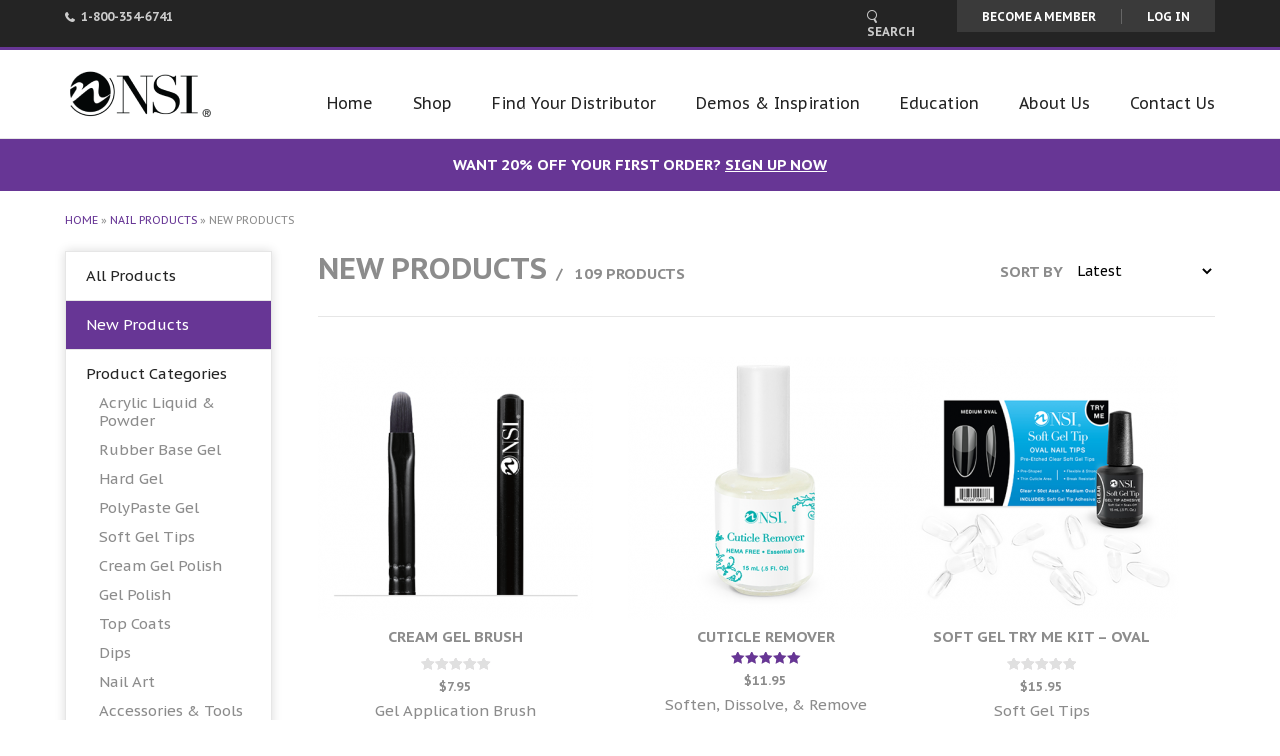

--- FILE ---
content_type: text/html; charset=UTF-8
request_url: https://nsinails.com/product-category/new-products/
body_size: 40558
content:
<!DOCTYPE html>
<!--[if lt IE 7]>  <html class="ie ie6 lte9 lte8 lte7"> <![endif]-->
<!--[if IE 7]>     <html class="ie ie7 lte9 lte8 lte7"> <![endif]-->
<!--[if IE 8]>     <html class="ie ie8 lte9 lte8"> <![endif]-->
<!--[if IE 9]>     <html class="ie ie9 lte9 gt9"> <![endif]-->
<!--[if gt IE 9]>  <html class="gt9"> <![endif]-->
<!--[if !IE]><!--> <html> <!--<![endif]-->
<head><meta http-equiv="Content-Type" content="text/html; charset=utf-8"><script>if(navigator.userAgent.match(/MSIE|Internet Explorer/i)||navigator.userAgent.match(/Trident\/7\..*?rv:11/i)){var href=document.location.href;if(!href.match(/[?&]nowprocket/)){if(href.indexOf("?")==-1){if(href.indexOf("#")==-1){document.location.href=href+"?nowprocket=1"}else{document.location.href=href.replace("#","?nowprocket=1#")}}else{if(href.indexOf("#")==-1){document.location.href=href+"&nowprocket=1"}else{document.location.href=href.replace("#","&nowprocket=1#")}}}}</script><script>class RocketLazyLoadScripts{constructor(e){this.triggerEvents=e,this.eventOptions={passive:!0},this.userEventListener=this.triggerListener.bind(this),this.delayedScripts={normal:[],async:[],defer:[]},this.allJQueries=[]}_addUserInteractionListener(e){this.triggerEvents.forEach((t=>window.addEventListener(t,e.userEventListener,e.eventOptions)))}_removeUserInteractionListener(e){this.triggerEvents.forEach((t=>window.removeEventListener(t,e.userEventListener,e.eventOptions)))}triggerListener(){this._removeUserInteractionListener(this),"loading"===document.readyState?document.addEventListener("DOMContentLoaded",this._loadEverythingNow.bind(this)):this._loadEverythingNow()}async _loadEverythingNow(){this._delayEventListeners(),this._delayJQueryReady(this),this._handleDocumentWrite(),this._registerAllDelayedScripts(),this._preloadAllScripts(),await this._loadScriptsFromList(this.delayedScripts.normal),await this._loadScriptsFromList(this.delayedScripts.defer),await this._loadScriptsFromList(this.delayedScripts.async),await this._triggerDOMContentLoaded(),await this._triggerWindowLoad(),window.dispatchEvent(new Event("rocket-allScriptsLoaded"))}_registerAllDelayedScripts(){document.querySelectorAll("script[type=rocketlazyloadscript]").forEach((e=>{e.hasAttribute("src")?e.hasAttribute("async")&&!1!==e.async?this.delayedScripts.async.push(e):e.hasAttribute("defer")&&!1!==e.defer||"module"===e.getAttribute("data-rocket-type")?this.delayedScripts.defer.push(e):this.delayedScripts.normal.push(e):this.delayedScripts.normal.push(e)}))}async _transformScript(e){return await this._requestAnimFrame(),new Promise((t=>{const n=document.createElement("script");let r;[...e.attributes].forEach((e=>{let t=e.nodeName;"type"!==t&&("data-rocket-type"===t&&(t="type",r=e.nodeValue),n.setAttribute(t,e.nodeValue))})),e.hasAttribute("src")?(n.addEventListener("load",t),n.addEventListener("error",t)):(n.text=e.text,t()),e.parentNode.replaceChild(n,e)}))}async _loadScriptsFromList(e){const t=e.shift();return t?(await this._transformScript(t),this._loadScriptsFromList(e)):Promise.resolve()}_preloadAllScripts(){var e=document.createDocumentFragment();[...this.delayedScripts.normal,...this.delayedScripts.defer,...this.delayedScripts.async].forEach((t=>{const n=t.getAttribute("src");if(n){const t=document.createElement("link");t.href=n,t.rel="preload",t.as="script",e.appendChild(t)}})),document.head.appendChild(e)}_delayEventListeners(){let e={};function t(t,n){!function(t){function n(n){return e[t].eventsToRewrite.indexOf(n)>=0?"rocket-"+n:n}e[t]||(e[t]={originalFunctions:{add:t.addEventListener,remove:t.removeEventListener},eventsToRewrite:[]},t.addEventListener=function(){arguments[0]=n(arguments[0]),e[t].originalFunctions.add.apply(t,arguments)},t.removeEventListener=function(){arguments[0]=n(arguments[0]),e[t].originalFunctions.remove.apply(t,arguments)})}(t),e[t].eventsToRewrite.push(n)}function n(e,t){let n=e[t];Object.defineProperty(e,t,{get:()=>n||function(){},set(r){e["rocket"+t]=n=r}})}t(document,"DOMContentLoaded"),t(window,"DOMContentLoaded"),t(window,"load"),t(window,"pageshow"),t(document,"readystatechange"),n(document,"onreadystatechange"),n(window,"onload"),n(window,"onpageshow")}_delayJQueryReady(e){let t=window.jQuery;Object.defineProperty(window,"jQuery",{get:()=>t,set(n){if(n&&n.fn&&!e.allJQueries.includes(n)){n.fn.ready=n.fn.init.prototype.ready=function(t){e.domReadyFired?t.bind(document)(n):document.addEventListener("rocket-DOMContentLoaded",(()=>t.bind(document)(n)))};const t=n.fn.on;n.fn.on=n.fn.init.prototype.on=function(){if(this[0]===window){function e(e){return e.split(" ").map((e=>"load"===e||0===e.indexOf("load.")?"rocket-jquery-load":e)).join(" ")}"string"==typeof arguments[0]||arguments[0]instanceof String?arguments[0]=e(arguments[0]):"object"==typeof arguments[0]&&Object.keys(arguments[0]).forEach((t=>{delete Object.assign(arguments[0],{[e(t)]:arguments[0][t]})[t]}))}return t.apply(this,arguments),this},e.allJQueries.push(n)}t=n}})}async _triggerDOMContentLoaded(){this.domReadyFired=!0,await this._requestAnimFrame(),document.dispatchEvent(new Event("rocket-DOMContentLoaded")),await this._requestAnimFrame(),window.dispatchEvent(new Event("rocket-DOMContentLoaded")),await this._requestAnimFrame(),document.dispatchEvent(new Event("rocket-readystatechange")),await this._requestAnimFrame(),document.rocketonreadystatechange&&document.rocketonreadystatechange()}async _triggerWindowLoad(){await this._requestAnimFrame(),window.dispatchEvent(new Event("rocket-load")),await this._requestAnimFrame(),window.rocketonload&&window.rocketonload(),await this._requestAnimFrame(),this.allJQueries.forEach((e=>e(window).trigger("rocket-jquery-load"))),window.dispatchEvent(new Event("rocket-pageshow")),await this._requestAnimFrame(),window.rocketonpageshow&&window.rocketonpageshow()}_handleDocumentWrite(){const e=new Map;document.write=document.writeln=function(t){const n=document.currentScript,r=document.createRange(),i=n.parentElement;let o=e.get(n);void 0===o&&(o=n.nextSibling,e.set(n,o));const a=document.createDocumentFragment();r.setStart(a,0),a.appendChild(r.createContextualFragment(t)),i.insertBefore(a,o)}}async _requestAnimFrame(){return new Promise((e=>requestAnimationFrame(e)))}static run(){const e=new RocketLazyLoadScripts(["keydown","mousemove","touchmove","touchstart","touchend","wheel"]);e._addUserInteractionListener(e)}}RocketLazyLoadScripts.run();</script>
  

  <!-- Google tag (gtag.js) --> <script type="rocketlazyloadscript" async src="https://www.googletagmanager.com/gtag/js?id=G-QEJJX0XQE1"></script> <script type="rocketlazyloadscript"> window.dataLayer = window.dataLayer || []; function gtag(){dataLayer.push(arguments);} gtag('js', new Date()); gtag('config', 'G-QEJJX0XQE1'); </script>

  
  <meta name="language" content="en">
  <meta name="viewport" content="width=device-width">
  
  <meta name="author" content="Leonard - Agence en conception Web, Développement Web et Stratégies Web" />
  <!--Pinterest-->
  <meta name="p:domain_verify" content="0bccdc95fcf7779d4e47c01d25b97d36"/>
  <link rel="icon" type="image/png" href="https://nsinails.com/wp-content/themes/nsi-theme/images/favicon-32x32.png?v=2" sizes="32x32" />
  <link rel="icon" type="image/png" href="https://nsinails.com/wp-content/themes/nsi-theme/images/favicon-16x16.png?v=2" sizes="16x16" />
  
  <link data-minify="1" rel="preload" type="text/css" href="https://nsinails.com/wp-content/cache/min/1/wp-content/themes/nsi-theme/css/bootstrap.css?ver=1761744260" data-rocket-async="style" as="style" onload="this.onload=null;this.rel='stylesheet'">
  <link data-minify="1" rel="preload" type="text/css" href="https://nsinails.com/wp-content/cache/min/1/wp-content/themes/nsi-theme/main.css?ver=1761744260" data-rocket-async="style" as="style" onload="this.onload=null;this.rel='stylesheet'">

  <script type="rocketlazyloadscript" src='https://www.google.com/recaptcha/api.js'></script>
  <script src="https://nsinails.com/wp-content/themes/nsi-theme/js/vendors/modernizr-2.6.2-custom.min.js" defer></script>

  <script data-minify="1" src="https://nsinails.com/wp-content/cache/min/1/ajax/libs/jquery/1.11.1/jquery.min.js?ver=1761744260"></script>
  <script src="https://nsinails.com/wp-content/themes/nsi-theme/js/vendors/jquery.cycle2.min.js" defer></script>

  <script data-minify="1" src="https://nsinails.com/wp-content/cache/min/1/wp-content/themes/nsi-theme/js/vendors/fancybox/jquery.fancybox.pack.js?ver=1761744260" defer></script>
  <link data-minify="1" rel="preload" type="text/css" href="https://nsinails.com/wp-content/cache/min/1/wp-content/themes/nsi-theme/js/vendors/fancybox/jquery.fancybox.css?ver=1761744260" data-rocket-async="style" as="style" onload="this.onload=null;this.rel='stylesheet'">
  <script data-minify="1" src="https://nsinails.com/wp-content/cache/min/1/wp-content/themes/nsi-theme/js/vendors/zebra_datepicker.js?ver=1761744260" defer></script>
  <!-- <script src="https://nsinails.com/wp-content/themes/nsi-theme/js/main.js"></script> -->
    <script type="text/javascript">
    var templateUrl = 'https://nsinails.com/wp-content/themes/nsi-theme';
  </script>

  <script type="application/ld+json">
   {  "@context" : "http://schema.org",
      "@type" : "WebSite",
      "name" : "NSI Nails",
      "url" : "https://nsinails.com"
   }
   </script>

  <!-- Google Tag Manager -->
  <script type="rocketlazyloadscript">(function(w,d,s,l,i){w[l]=w[l]||[];w[l].push({'gtm.start':
  new Date().getTime(),event:'gtm.js'});var f=d.getElementsByTagName(s)[0],
  j=d.createElement(s),dl=l!='dataLayer'?'&l='+l:'';j.async=true;j.src=
  'https://www.googletagmanager.com/gtm.js?id='+i+dl;f.parentNode.insertBefore(j,f);
  })(window,document,'script','dataLayer','GTM-TB32MBL');</script>
  <!-- End Google Tag Manager -->

  				<script type="rocketlazyloadscript">document.documentElement.className = document.documentElement.className + ' yes-js js_active js'</script>
				<meta name='robots' content='index, follow, max-image-preview:large, max-snippet:-1, max-video-preview:-1' />

	<!-- This site is optimized with the Yoast SEO plugin v17.3 - https://yoast.com/wordpress/plugins/seo/ -->
	<title>New Nail Products, New Product | Professional New Nails Product</title><style id="rocket-critical-css">header,nav{display:block}html,body,div,span,iframe,h1,h2,h3,p,a,img,strong,i,ul,li,form,label{margin:0;padding:0;border:0;outline:0;font-size:100%;vertical-align:baseline;background:transparent}body{line-height:1}header,nav{display:block}ul{list-style:none}:focus{outline:0}form input{padding:1px 0}body.woocommerce ul.products li.product,body.woocommerce-page ul.products li.product{display:inline-block;vertical-align:top;float:none}body.woocommerce ul.products li.product:before,body.woocommerce-page ul.products li.product:before{display:none}body ul.products{font-size:0}body ul.products li{text-align:center;font-size:15px;font-size:.9375rem}body .woocommerce span.new,body.woocommerce span.new{font-size:16px;font-size:1rem;-webkit-border-radius:0;-moz-border-radius:0;border-radius:0;min-height:auto;min-width:auto;text-transform:uppercase;min-height:initial;min-width:initial;padding:8px 23px;line-height:18px;position:absolute;left:9%;right:auto;top:72%;margin:0;background-color:#ff13a9;text-align:center;font-weight:700;color:#fff}body .woocommerce span.new:after,body.woocommerce span.new:after{content:"";position:absolute;top:-2px;padding:1px;left:-2px;width:100%;height:100%;display:block;border:1px solid #ff13a9}body .woocommerce span.new,body.woocommerce span.new{background-color:#673695}body .woocommerce span.new:after,body.woocommerce span.new:after{border-color:#673695}body.woocommerce .title-left-extra-content,body.woocommerce-page .title-left-extra-content{margin-bottom:16px}body.woocommerce .title-left-extra-content h1,body.woocommerce-page .title-left-extra-content h1{display:inline-block;margin-bottom:0}body.woocommerce .extra-info,body.woocommerce-page .extra-info{font-size:15px;font-size:.9375rem;color:#8c8c8c;font-weight:700;text-transform:uppercase;float:none;white-space:nowrap}body.woocommerce .extra-info:before,body.woocommerce-page .extra-info:before{content:"/";display:inline-block;margin-left:5px;margin-right:8px}body .woocommerce-ordering{z-index:200}#breadcrumbs{font-size:11px;font-size:.6875rem;text-transform:uppercase;position:absolute;top:-42px;color:#8c8c8c}#breadcrumbs a{color:#673695;text-decoration:none}body .woocommerce ul.products li.product,body.woocommerce-page ul.products li.product{width:30.7%;margin-bottom:4.992em}body .woocommerce ul.products li.product a img,body.woocommerce-page ul.products li.product a img{width:auto}body .woocommerce ul.products li.product .star-rating,body.woocommerce-page ul.products li.product .star-rating{margin-left:auto;margin-right:auto}body .woocommerce ul.cat-list,body.woocommerce-page ul.cat-list{margin-bottom:40px}.archive ul.products{border-bottom:1px solid #e6e6e6}.filters-active .woof_products_top_panel{display:block!important}.woof_products_top_panel{display:none!important}body .woocommerce nav.woocommerce-pagination{float:right}#popup-ad{position:fixed;z-index:5000;width:100%;height:100%;background-color:rgba(92,57,145,.8)}.popup-ad-content{-webkit-box-sizing:border-box;-moz-box-sizing:border-box;box-sizing:border-box;position:relative;width:390px;background-color:#f2f1f1;padding:40px 50px;position:absolute;top:50%;left:50%;margin-left:-195px;margin-top:-260px}.popup-ad-content h3{font-size:29px;font-size:1.8125rem;color:#000;font-weight:700;letter-spacing:1px;line-height:35px;text-transform:uppercase}.popup-ad-content p{color:#000;font-size:14px}.popup-ad-content p.main{color:#666;margin-bottom:25px}.popup-ad-content img.background{bottom:50px;left:-100px;position:absolute;z-index:-1}.popup-ad-content .button{float:right;font-size:10px;margin-top:40px;width:48%}.popup-ad-content .button.full{float:left}.popup-ad-content .img-title{margin:15px auto 25px;display:block}.popup-ad-content .btn-popup-close{position:absolute;top:-31px;right:-31px;display:block;width:16px;height:17px;background:url(https://nsinails.com/wp-content/themes/nsi-theme/images/on-exit/close-icon.png) no-repeat center center}.popup-ad-content .loader{position:absolute;right:12px;bottom:12px}@media screen and (max-width:880px){.meta-nav nav li a{padding:0px 12px}}@media screen and (max-width:800px){.meta-nav nav li a{padding:0px 25px}}@media screen and (max-width:980px){.meta-nav nav .shipping span{position:relative;top:-2px}}@media screen and (max-width:530px){.meta-nav .shipping{display:none}}.left-icon:before{content:"";display:inline-block;width:8px;height:13px;vertical-align:middle;position:relative;top:-1px;margin-right:9px}.star-rating-gray{margin-top:6px!important}.star-rating-gray span{width:100%!important}.star-rating-gray span::before{color:#e0e0e0}.tel-link:before{background:url(https://nsinails.com/wp-content/themes/nsi-theme/images/icons/phone-icon.png) no-repeat center center}.meta-nav .tel-link.left-icon:before{width:16px;height:15px}.meta-nav .tel-link:before{background:none;font-family:FontAwesome;display:inline-block;vertical-align:middle;margin-right:0;top:1px;padding-right:0;content:""}.search-link:before{width:10px;background:url(https://nsinails.com/wp-content/themes/nsi-theme/images/icons/search-icon.png) no-repeat center center}.button,body.woocommerce a.button,body .woocommerce a.button{font-size:11px;font-size:.6875rem;-webkit-box-sizing:border-box;-moz-box-sizing:border-box;box-sizing:border-box;-webkit-border-radius:0;-moz-border-radius:0;border-radius:0;display:inline-block;background:none;color:#673695;border:1px solid #673695;text-decoration:none;text-transform:uppercase;text-align:center;padding:10px 15px 9px;font-weight:700;white-space:normal;line-height:14px}.button.full,body.woocommerce a.button.full{border:none;background-color:#673695;color:#fff}form,.woocommerce form{margin-top:0}form input,form select,.woocommerce form input,.woocommerce form select{-webkit-box-sizing:border-box;-moz-box-sizing:border-box;box-sizing:border-box;display:block;font-family:"PT Sans Caption",Arial,sans-serif;margin-bottom:5px!important}form select,.woocommerce form select{-webkit-box-sizing:border-box;-moz-box-sizing:border-box;box-sizing:border-box;border:1px solid #d3d3d3;padding:9px 16px;outline:none;width:100%}form label,.woocommerce form label{line-height:19px;padding-bottom:5px}.logo-zone{float:left}.logo-zone .nsi-logo{display:block;width:150px;height:52px;margin:18px 0;background-color:#ccc;background:url(https://nsinails.com/wp-content/themes/nsi-theme/images/nsi-logo.png) no-repeat top left;background-size:100%}html,body{overflow-x:hidden}html{height:100%}body{font-size:15px;font-size:.9375rem;background-color:#fff;color:#242424;font-family:"PT Sans Caption",Arial,sans-serif;line-height:147%}a{color:#673695}p{margin-bottom:15px}h1,h2,h3{font-family:"PT Sans Caption",Arial,sans-serif;text-transform:uppercase;color:#8c8c8c;line-height:115%;font-weight:normal}h1{font-size:30px;font-size:1.875rem;margin-top:0px;margin-bottom:20px;font-weight:700}h2{font-size:22px;font-size:1.375rem;font-weight:700;margin:29px 0 14px;position:relative}h3{font-size:18px;font-size:1.125rem;text-transform:none;line-height:20px;padding:15px 0 10px;color:#242424;font-weight:700}.main-content{position:relative}ul{margin:10px 0 20px}ul li{padding:0 0 11px 16px;position:relative;line-height:120%}ul li:before{content:"-";position:absolute;left:0}ul li:last-child{padding-bottom:0}.content-left-sidebar{-webkit-box-sizing:border-box;-moz-box-sizing:border-box;box-sizing:border-box;width:78%;margin-left:2%;float:left}.left-sidebar{-webkit-box-sizing:border-box;-moz-box-sizing:border-box;box-sizing:border-box;width:18%;margin-right:2%;float:left;background-color:#fff;border:1px solid #e6e6e6;border-bottom:none}.left-sidebar .fake-link>a{border-bottom:0;padding-bottom:11px}.left-sidebar ul{margin-top:0;margin-bottom:0}.left-sidebar ul li{padding-bottom:0;padding-left:0}.left-sidebar ul li:before{display:none}.left-sidebar a{color:#242424;text-decoration:none;padding:15px 20px;border-bottom:1px solid #e6e6e6;display:block;line-height:18px}.left-sidebar li:last-child a{border-bottom:none}.left-sidebar .sub-menu{border-bottom:1px solid #e6e6e6}.left-sidebar .sub-menu a{background-color:#fff;color:#8c8c8c;border-bottom:none;padding:0 20px 11px 33px}.meta-nav{background-color:#242424;border-bottom:3px solid #673695;color:#ccc;font-size:12px;font-weight:700;line-height:100%}.meta-nav a{color:#ccc;text-decoration:none;display:block;padding:9px 0 8px;text-transform:uppercase;line-height:15px}.meta-nav .tel-zone{float:left}.meta-nav p{margin-bottom:0}.meta-nav nav{float:right;width:auto}.meta-nav nav li{display:block;float:left;padding:9px 0 8px;border-left:1px solid #454545}.meta-nav nav li:first-child{padding-left:0;border:none}.meta-nav nav a{padding:0 25px}.meta-nav nav .grey-link{border:none;background-color:#3a3a3a}.meta-nav nav .grey-link a{color:#fff}.meta-nav nav .grey-link.with-border a{border-right:1px solid #666}header ul{margin-bottom:0;margin-top:0}header ul li:before{display:none}.main-header{border-bottom:1px solid #e6e6e6;background-color:#fff}.main-header nav{float:right;margin-top:42px}.main-header nav #menu-main-menu>li{line-height:147%;display:block;float:left;padding:0 20px;position:relative}.main-header nav #menu-main-menu>li>a{font-size:16px;font-size:1rem;padding-bottom:43px;color:#242424;text-decoration:none;position:relative}.main-header nav #menu-main-menu>li>a:after{content:"";position:absolute;bottom:0;left:0;height:1px;width:0;background-color:#673695}.main-header nav #menu-main-menu>li:first-child{padding-left:0}.main-header nav #menu-main-menu>li:last-child{padding-right:0}.main-header nav #menu-main-menu>li.last-right{padding-right:0}.main-header nav .last-right .sub-menu{right:0}.main-header nav .sub-menu{visibility:hidden;opacity:0;position:absolute;top:63px;background-color:#fff;z-index:500;border:1px solid #673695;border-top:3px solid #673695;width:210px}.main-header nav .sub-menu li{padding-bottom:0;padding-left:0}.main-header nav .sub-menu li:first-child a{padding-top:15px}.main-header nav .sub-menu li:last-child a{padding-bottom:15px}.main-header nav .sub-menu a{font-size:12px;font-size:.75rem;-webkit-box-sizing:border-box;-moz-box-sizing:border-box;box-sizing:border-box;line-height:110%;padding:5px 20px;position:static;color:#242424;text-decoration:none;text-align:left;display:block;width:100%}.main-header nav .nav-button{padding:10px 20px 0}.main-header nav .woocommerce-product-search{width:100%;padding:0 20px;margin-left:-20px;margin-right:-20px;background-color:#e6e6e6}.main-header nav .woocommerce-product-search input[type=search]{font-size:12px;font-size:.75rem;color:#242424;text-transform:uppercase;width:100%;border:none;padding:15px 20px 15px 40px;background:#e6e6e6 url(https://nsinails.com/wp-content/themes/nsi-theme/images/icons/search-icon-dark.png) no-repeat 20px center}.main-header nav .woocommerce-product-search input[type=search]::-webkit-input-placeholder{color:#242424}.main-header nav .woocommerce-product-search input[type=search]:-moz-placeholder{color:#242424}.main-header nav .woocommerce-product-search input[type=search]::-moz-placeholder{color:#242424}.main-header nav .woocommerce-product-search input[type=search]:-ms-input-placeholder{color:#242424}.main-header nav .woocommerce-product-search #searchsubmit{display:none}.main-header .mobile-buttons{display:none;position:absolute;right:20px;top:10px}.main-header .mobile-buttons a{float:left}.mobile-btn{display:block;width:36px;height:35px;border:1px solid #673695;background:url(https://nsinails.com/wp-content/themes/nsi-theme/images/icons/mobile-btn-icon.png) no-repeat center 11px}.search-zone{width:115px;position:relative;overflow:hidden}.search-zone #searchform{position:absolute;width:160px;left:115px;top:6px}.search-zone input[type=search]{width:126px;border:none;background:transparent;color:#ccc;float:left;height:19px}.search-zone input[type=search]::-webkit-input-placeholder{color:#242424}.search-zone input[type=search]:-moz-placeholder{color:#242424}.search-zone input[type=search]::-moz-placeholder{color:#242424}.search-zone input[type=search]:-ms-input-placeholder{color:#242424}.search-zone input[type=image]{padding:0;display:none}.main-content{margin-top:60px}.footer-bottom li{color:#666;border-right:1px solid #666;display:inline-block;padding:0 1.5%;line-height:100%}.footer-bottom li:before{display:none}html{height:100%}body{min-height:100%;position:relative;padding-bottom:367px;box-sizing:border-box}#ct-ultimate-gdpr-cookie-popup #ct-ultimate-gdpr-cookie-accept{width:auto}#ct-ultimate-gdpr-cookie-popup #ct_ultimate-gdpr-cookie-reject{display:none}.woocommerce .archive-page-title{width:68%;float:left}.woocommerce .page-title{margin-bottom:0}.woocommerce form.woocommerce-ordering{width:auto;float:right;margin-top:11px;margin-bottom:0}.woocommerce form.woocommerce-ordering label{text-transform:uppercase;font-weight:700;color:#8c8c8c;padding-right:10px;float:left;display:inline}.woocommerce form.woocommerce-ordering select{font-size:14px;font-size:.875rem;background:transparent;padding:0;border:none;margin:0;width:auto;top:-1px;position:relative;display:inline}.shadow{box-shadow:0px 0px 10px 0px rgba(0,0,0,.15);-webkit-box-shadow:0px 0px 10px 0px rgba(0,0,0,.15);-moz-box-shadow:0px 0px 10px 0px rgba(0,0,0,.15)}.p-relative{position:relative}.wrapper{-webkit-box-sizing:border-box;-moz-box-sizing:border-box;box-sizing:border-box;width:1150px;margin:0 auto;position:relative}.mobile-visible{display:none!important}.text-center{text-align:center}.hide{display:none}.clearfix{*zoom:1}.clearfix:before,.clearfix:after{display:table;content:"";line-height:0}.clearfix:after{clear:both}.clear{clear:both}@media screen and (max-width:1180px){.wrapper{-webkit-box-sizing:border-box;-moz-box-sizing:border-box;box-sizing:border-box;width:100%;padding:0 20px}}@media screen and (max-width:1100px){.main-header nav #menu-main-menu>li{padding-left:10px;padding-right:10px}}@media screen and (max-width:1000px){.main-header nav #menu-main-menu>li>a{font-size:13px;font-size:.8125rem}.main-header nav .sub-menu{top:62px}}@media screen and (max-width:980px){.left-sidebar{display:none}.content-left-sidebar{float:none;width:100%;margin-left:0}}@media screen and (max-width:900px){.woocommerce form.woocommerce-ordering{float:none;width:100%;margin-bottom:10px}.woocommerce .archive-page-title{width:100%;float:none}#popup-ad{display:none}body .main-wrapper>header{position:fixed;width:100%;top:0;left:0;z-index:500}body .main-content{margin-top:145px}.main-header nav{-webkit-box-sizing:border-box;-moz-box-sizing:border-box;box-sizing:border-box;display:none;position:absolute;top:100%;width:100%;z-index:550;padding:20px 20px 30px;margin:0 -20px;padding-left:20px;padding-right:20px;background-color:#fff;border-bottom:1px solid #e6e6e6;border-top:1px solid #e6e6e6}.main-header nav #menu-main-menu>li{float:none;padding:0}.main-header nav #menu-main-menu>li>a{-webkit-box-sizing:border-box;-moz-box-sizing:border-box;box-sizing:border-box;font-size:16px;font-size:1rem;padding:33px 20px;display:block;width:100%;padding:12px 20px}.main-header nav #menu-main-menu>li>a:after{display:none}.main-header nav .menu-item-has-children:after{content:"";position:absolute;right:20px;top:21px;width:6px;height:4px;background:url(https://nsinails.com/wp-content/themes/nsi-theme/images/icons/drop-arrow-purple-hover.png) no-repeat 0 0}.main-header nav .sub-menu{visibility:visible;opacity:1;display:none;position:static;border:none;width:100%;border-top:1px solid #e6e6e6;border-bottom:1px solid #e6e6e6;padding:0 20px;margin:0 -20px}.main-header nav .sub-menu a{font-size:14px;font-size:.875rem;text-align:left;padding:7px 20px 7px 35px}.main-header nav .sub-menu a:before{content:"-";position:absolute;left:20px}.main-header .mobile-buttons{display:block}.logo-zone .nsi-logo{width:107px;height:49px;margin:4px 0 4px}}@media screen and (max-width:800px){.meta-nav .mobile-hidden{display:none!important}.main-header .mobile-visible{display:block!important}.meta-nav nav li{border-left:none}.meta-nav nav a{padding:0}.meta-nav nav .grey-link{background:transparent}.meta-nav nav .grey-link a{color:#ccc}.main-header nav{overflow:auto;max-height:465px;border-top:0;padding-top:0}.main-header .button{width:100%}}@media screen and (max-width:768px){body.woocommerce-page div ul.products li.product{width:48.05%;margin-bottom:15px;margin-top:15px}body.woocommerce ul.products li.product,body.woocommerce-page ul.products li.product{float:none!important}body.woocommerce ul.products li.product.two-col-first,body.woocommerce-page ul.products li.product.two-col-first{margin-right:3.9%}.button,body.woocommerce a.button,body .woocommerce a.button{padding-right:10px;padding-left:10px}body div.woof_info_popup{left:42%}}@media screen and (max-width:640px){.mobile-title-border{border-bottom:1px solid #e6e6e6;display:inline-block;margin-left:-9999px;padding-left:9999px;padding-bottom:5px}body.woocommerce .woocommerce-result-count{font-size:13px;font-size:.8125rem;display:block;padding-top:5px}body.woocommerce .woocommerce-result-count:before{display:none}body .woocommerce nav.woocommerce-pagination{float:none;margin-top:20px}}@media screen and (max-width:600px){h1{font-size:22px;font-size:1.375rem;text-transform:uppercase}h2{font-size:20px;font-size:1.25rem;text-transform:none}h3{font-size:16px;font-size:1rem}.footer-bottom li{display:block;border:none;padding:0;margin:11px 0}.footer-bottom li.mobile-visible{display:block!important}}@media screen and (max-width:440px){.button,body .woocommerce a.button{width:100%}}@media (-webkit-min-device-pixel-ratio:2),(min-resolution:192dpi){.tel-link:before{background:url(https://nsinails.com/wp-content/themes/nsi-theme/images/icons/phone-icon@2X.png) no-repeat center center;background-size:8px 13px}.search-link:before{background:url(https://nsinails.com/wp-content/themes/nsi-theme/images/icons/search-icon@2X.png) no-repeat center center;background-size:10px 13px}.main-header .menu-item-has-children:after{background:url(https://nsinails.com/wp-content/themes/nsi-theme/images/icons/drop-arrow-purple-hover@2X.png) no-repeat 0 0;background-size:6px 8px}.main-header nav .woocommerce-product-search input[type=search]{background:#e6e6e6 url(https://nsinails.com/wp-content/themes/nsi-theme/images/icons/search-icon-dark@2X.png) no-repeat 20px center;background-size:10px 13px}.mobile-btn{background:url(https://nsinails.com/wp-content/themes/nsi-theme/images/icons/mobile-btn-icon@2X.png) no-repeat center 10px;background-size:20px 45px}.logo-zone .nsi-logo{background:url(https://nsinails.com/wp-content/themes/nsi-theme/images/nsi-logo@2X.jpg) no-repeat top left;background-size:100%}}@media screen and (-webkit-min-device-pixel-ratio:2)and (max-width:900px),screen and (min-resolution:192dpi)and (max-width:900px){.main-header nav .menu-item-has-children:after{background:url(https://nsinails.com/wp-content/themes/nsi-theme/images/icons/drop-arrow-purple-hover@2X.png) no-repeat 0 0;background-size:6px 8px}}@-webkit-keyframes spin{0%{transform:rotate(0deg)}to{transform:rotate(1turn)}}@keyframes spin{0%{transform:rotate(0deg)}to{transform:rotate(1turn)}}:root{--woocommerce:#a46497;--wc-green:#7ad03a;--wc-red:#a00;--wc-orange:#ffba00;--wc-blue:#2ea2cc;--wc-primary:#a46497;--wc-primary-text:white;--wc-secondary:#ebe9eb;--wc-secondary-text:#515151;--wc-highlight:#77a464;--wc-highligh-text:white;--wc-content-bg:#fff;--wc-subtext:#767676}@font-face{font-display:swap;font-family:star;src:url(https://nsinails.com/wp-content/plugins/woocommerce/assets/fonts/star.eot);src:url(https://nsinails.com/wp-content/plugins/woocommerce/assets/fonts/star.eot?#iefix) format("embedded-opentype"),url(https://nsinails.com/wp-content/plugins/woocommerce/assets/fonts/star.woff) format("woff"),url(https://nsinails.com/wp-content/plugins/woocommerce/assets/fonts/star.ttf) format("truetype"),url(https://nsinails.com/wp-content/plugins/woocommerce/assets/fonts/star.svg#star) format("svg");font-weight:400;font-style:normal}@keyframes spin{from{transform:rotate(0deg)}to{transform:rotate(360deg)}}body,html{margin:0;padding:0;width:100%;-webkit-box-sizing:border-box;box-sizing:border-box}#ct-ultimate-gdpr-cookie-popup{line-height:20px;-webkit-box-shadow:#000 0 0 8px;box-shadow:#000 0 0 8px;border-radius:5px;z-index:999999;opacity:1;position:fixed;padding:15px 15px 0;width:510px;font-size:13px;font-weight:400;text-align:left}#ct-ultimate-gdpr-cookie-popup #ct-ultimate-gdpr-cookie-accept{font-family:montserrat_semibold,sans-serif;font-size:12px}#ct-ultimate-gdpr-cookie-accept{float:left}.ct-clearfix:after{content:"";display:table;clear:both}.ct-container{margin-right:auto;margin-left:auto;padding-left:15px;padding-right:15px}#ct-ultimate-gdpr-cookie-accept{margin-top:5px}#ct-ultimate-gdpr-cookie-accept{margin-bottom:10px;margin-left:0;margin-right:0;font-weight:400;padding:6px 10px;border:1px solid}.ct-ultimate-gdpr-cookie-popup-bottomPanel #ct-ultimate-gdpr-cookie-accept{margin:0 10px 0 0}.ct-ultimate-gdpr-cookie-popup-bottomPanel #ct-ultimate-gdpr-cookie-accept{margin-right:10px}.ct-ultimate-gdpr-cookie-popup-bottomPanel #ct-ultimate-gdpr-cookie-content{margin-bottom:20px}#ct-ultimate-gdpr-cookie-popup{display:none}.ct-ultimate-gdpr-cookie-popup-bottomPanel{padding:20px 0 35px 0}.ct-ultimate-gdpr-cookie-popup-button-rounded #ct-ultimate-gdpr-cookie-accept,.ct-ultimate-gdpr-cookie-popup-button-rounded #ct_ultimate-gdpr-cookie-reject{border-radius:5px}.ct-ultimate-gdpr-cookie-popup-modern{-webkit-box-shadow:none!important;box-shadow:none!important}.ct-ultimate-gdpr-cookie-popup-modern#ct-ultimate-gdpr-cookie-popup{padding:15px}@media screen and (max-width:568px){.ct-ultimate-gdpr-cookie-popup-modern#ct-ultimate-gdpr-cookie-popup{width:100%;left:0!important;right:0!important}}.ct-ultimate-gdpr-cookie-popup-modern#ct-ultimate-gdpr-cookie-popup #ct-ultimate-gdpr-cookie-content,.ct-ultimate-gdpr-cookie-popup-modern#ct-ultimate-gdpr-cookie-popup .ct-ultimate-gdpr-cookie-buttons{float:none}.ct-ultimate-gdpr-cookie-popup-modern#ct-ultimate-gdpr-cookie-popup #ct-ultimate-gdpr-cookie-content{font-family:Hind,sans-serif;font-size:14px;font-weight:400}.ct-ultimate-gdpr-cookie-popup-modern#ct-ultimate-gdpr-cookie-popup .ct-ultimate-gdpr-cookie-buttons #ct-ultimate-gdpr-cookie-accept{font-family:montserrat_semibold,sans-serif;font-size:12px;font-weight:400;text-align:center}@media screen and (min-width:568px){.ct-ultimate-gdpr-cookie-popup-modern#ct-ultimate-gdpr-cookie-popup .ct-ultimate-gdpr-cookie-buttons #ct-ultimate-gdpr-cookie-accept{width:auto}}.ct-ultimate-gdpr-cookie-popup-modern.ct-ultimate-gdpr-cookie-bottomPanel{padding:15px 40px 0!important}.ct-ultimate-gdpr-cookie-popup-modern.ct-ultimate-gdpr-cookie-bottomPanel .ct-ultimate-gdpr-cookie-buttons{padding:0;text-align:right}.ct-ultimate-gdpr-cookie-popup-modern.ct-ultimate-gdpr-cookie-bottomPanel #ct-ultimate-gdpr-cookie-accept{display:inline-block;float:none}.ct-ultimate-gdpr-cookie-popup-modern.ct-ultimate-gdpr-cookie-bottomPanel #ct-ultimate-gdpr-cookie-accept{float:left}.ct-ultimate-gdpr-cookie-popup-modern .ct-container{width:100%}.ct-ultimate-gdpr-cookie-popup-modern #ct-ultimate-gdpr-cookie-content{float:left}.ct-ultimate-gdpr-cookie-popup-modern .ct-ultimate-gdpr-cookie-buttons{float:right;padding:15px 0 5px 0}.ct-ultimate-gdpr-cookie-popup-modern #ct-ultimate-gdpr-cookie-accept{margin:0}@media (min-width:768px){.ct-container{width:750px}}@media (min-width:992px){.ct-container{width:970px}}@media (min-width:1200px){.ct-container{width:1170px}}@-webkit-keyframes spin{100%{-webkit-transform:rotate(360deg)}}@keyframes spin{100%{-webkit-transform:rotate(360deg);transform:rotate(360deg)}}.ct-ultimate-gdpr-button-icon-left{padding-right:8px}#ct-ultimate-gdpr-cookie-popup{border-radius:5px}#ct-ultimate-gdpr-cookie-popup .fa{font-family:FontAwesome;font-size:14px}.ct-ultimate-gdpr-cookie-popup-button-rounded #ct-ultimate-gdpr-cookie-accept,.ct-ultimate-gdpr-cookie-popup-button-rounded #ct_ultimate-gdpr-cookie-reject{border-radius:5px}#ct-ultimate-gdpr-cookie-popup .ct-ultimate-gdpr-cookie-buttons{display:-webkit-box;display:-ms-flexbox;display:flex;-ms-flex-wrap:wrap;flex-wrap:wrap}#ct-ultimate-gdpr-cookie-popup .ct-ultimate-gdpr-cookie-buttons .cookie-buttons{margin-bottom:10px}@media (max-width:566px){#ct-ultimate-gdpr-cookie-popup .ct-ultimate-gdpr-cookie-buttons .cookie-buttons{width:100%;margin:5px 0!important;text-align:center}}.ct-ultimate-gdpr-cookie-popup-modern #ct_ultimate-gdpr-cookie-reject{border:1px solid;margin-right:10px}.ct-ultimate-gdpr-cookie-popup-modern #ct-ultimate-gdpr-cookie-accept{margin-right:10px}@font-face{font-family:Hind;font-style:normal;font-weight:normal;font-display:swap;src:url(https://nsinails.com/wp-content/plugins/ct-ultimate-gdpr/assets/css/fonts/hind/Hind-Regular.woff2) format('woff2'),url(https://nsinails.com/wp-content/plugins/ct-ultimate-gdpr/assets/css/fonts/hind/Hind-Regular.woff) format('woff')}@font-face{font-family:montserrat_semibold;font-style:normal;font-weight:600;font-display:swap;src:url(https://nsinails.com/wp-content/plugins/ct-ultimate-gdpr/assets/css/fonts/montserrat/Montserrat-SemiBold.woff2) format('woff2'),url(https://nsinails.com/wp-content/plugins/ct-ultimate-gdpr/assets/css/fonts/montserrat/Montserrat-SemiBold.woff) format('woff')}div.woof_info_popup{position:fixed;top:48%;left:48%;z-index:10001;display:none;overflow:hidden;padding:20px;-webkit-border-radius:5px;-moz-border-radius:5px;border-radius:5px;background-color:rgba(0,0,0,.6);-webkit-box-shadow:inset 0 0 0 1px rgba(0,0,0,.6),inset 0 0 0 2px rgba(255,255,255,.2);-moz-box-shadow:inset 0 0 0 1px rgba(0,0,0,.6),inset 0 0 0 2px rgba(255,255,255,.2);box-shadow:inset 0 0 0 1px rgba(0,0,0,.6),inset 0 0 0 2px rgba(255,255,255,.2);color:#fff;font-size:22px;font-family:'Oswald',sans-serif}.woof_products_top_panel{overflow:hidden;line-height:32px;margin:5px 0 15px 0;display:none;position:relative;z-index:99;clear:both}.woocommerce-ordering{position:relative;z-index:3}:root{--woocommerce:#a46497;--wc-green:#7ad03a;--wc-red:#a00;--wc-orange:#ffba00;--wc-blue:#2ea2cc;--wc-primary:#a46497;--wc-primary-text:white;--wc-secondary:#ebe9eb;--wc-secondary-text:#515151;--wc-highlight:#77a464;--wc-highligh-text:white;--wc-content-bg:#fff;--wc-subtext:#767676}.woocommerce img,.woocommerce-page img{height:auto;max-width:100%}.woocommerce ul.products,.woocommerce-page ul.products{clear:both}.woocommerce ul.products::after,.woocommerce ul.products::before,.woocommerce-page ul.products::after,.woocommerce-page ul.products::before{content:" ";display:table}.woocommerce ul.products::after,.woocommerce-page ul.products::after{clear:both}.woocommerce ul.products li.product,.woocommerce-page ul.products li.product{float:left;margin:0 3.8% 2.992em 0;padding:0;position:relative;width:22.05%;margin-left:0}.woocommerce ul.products li.first,.woocommerce-page ul.products li.first{clear:both}.woocommerce ul.products.columns-3 li.product,.woocommerce-page ul.products.columns-3 li.product{width:30.75%}.woocommerce .woocommerce-result-count,.woocommerce-page .woocommerce-result-count{float:left}.woocommerce .woocommerce-ordering,.woocommerce-page .woocommerce-ordering{float:right}:root{--woocommerce:#a46497;--wc-green:#7ad03a;--wc-red:#a00;--wc-orange:#ffba00;--wc-blue:#2ea2cc;--wc-primary:#a46497;--wc-primary-text:white;--wc-secondary:#ebe9eb;--wc-secondary-text:#515151;--wc-highlight:#77a464;--wc-highligh-text:white;--wc-content-bg:#fff;--wc-subtext:#767676}@-webkit-keyframes spin{100%{-webkit-transform:rotate(360deg);transform:rotate(360deg)}}@keyframes spin{100%{-webkit-transform:rotate(360deg);transform:rotate(360deg)}}@font-face{font-display:swap;font-family:star;src:url(https://nsinails.com/wp-content/plugins/woocommerce/assets/fonts/star.eot);src:url(https://nsinails.com/wp-content/plugins/woocommerce/assets/fonts/star.eot?#iefix) format("embedded-opentype"),url(https://nsinails.com/wp-content/plugins/woocommerce/assets/fonts/star.woff) format("woff"),url(https://nsinails.com/wp-content/plugins/woocommerce/assets/fonts/star.ttf) format("truetype"),url(https://nsinails.com/wp-content/plugins/woocommerce/assets/fonts/star.svg#star) format("svg");font-weight:400;font-style:normal}.clear{clear:both}.woocommerce .loader::before{height:1em;width:1em;display:block;position:absolute;top:50%;left:50%;margin-left:-.5em;margin-top:-.5em;content:"";-webkit-animation:spin 1s ease-in-out infinite;animation:spin 1s ease-in-out infinite;background:url(https://nsinails.com/wp-content/plugins/woocommerce/assets/images/icons/loader.svg) center center;background-size:cover;line-height:1;text-align:center;font-size:2em;color:rgba(0,0,0,.75)}.woocommerce ul.products{margin:0 0 1em;padding:0;list-style:none outside;clear:both}.woocommerce ul.products::after,.woocommerce ul.products::before{content:" ";display:table}.woocommerce ul.products::after{clear:both}.woocommerce ul.products li{list-style:none outside}.woocommerce ul.products li.product .woocommerce-loop-product__title{padding:.5em 0;margin:0;font-size:1em}.woocommerce ul.products li.product a{text-decoration:none}.woocommerce ul.products li.product a img{width:100%;height:auto;display:block;margin:0 0 1em;box-shadow:none}.woocommerce ul.products li.product strong{display:block}.woocommerce ul.products li.product .star-rating{font-size:.857em}.woocommerce ul.products li.product .button{margin-top:1em}.woocommerce .woocommerce-result-count{margin:0 0 1em}.woocommerce .woocommerce-ordering{margin:0 0 1em}.woocommerce .woocommerce-ordering select{vertical-align:top}.woocommerce nav.woocommerce-pagination{text-align:center}.woocommerce a.button{font-size:100%;margin:0;line-height:1;position:relative;text-decoration:none;overflow:visible;padding:.618em 1em;font-weight:700;border-radius:3px;left:auto;color:#515151;background-color:#ebe9eb;border:0;display:inline-block;background-image:none;box-shadow:none;text-shadow:none}.woocommerce .star-rating{float:right;overflow:hidden;position:relative;height:1em;line-height:1;font-size:1em;width:5.4em;font-family:star}.woocommerce .star-rating::before{content:"\73\73\73\73\73";color:#d3ced2;float:left;top:0;left:0;position:absolute}.woocommerce .star-rating span{overflow:hidden;float:left;top:0;left:0;position:absolute;padding-top:1.5em}.woocommerce .star-rating span::before{content:"\53\53\53\53\53";top:0;position:absolute;left:0}.woocommerce .products .star-rating{display:block;margin:0 0 .5em;float:none}</style><link rel="preload" as="style" href="https://fonts.googleapis.com/css?family=PT%20Sans%20Caption%3A400%2C700&#038;display=swap" /><link rel="stylesheet" href="https://fonts.googleapis.com/css?family=PT%20Sans%20Caption%3A400%2C700&#038;display=swap" media="print" onload="this.media='all'" /><noscript><link rel="preload" href="https://fonts.googleapis.com/css?family=PT%20Sans%20Caption%3A400%2C700&#038;display=swap" data-rocket-async="style" as="style" onload="this.onload=null;this.rel='stylesheet'" /></noscript>
	<meta name="description" content="Shop New Products &amp; Buy NSI Nails professional nail care products online. Premium acrylic, gel, and nail care products trusted by salons and nail artists ar" />
	<link rel="canonical" href="https://nsinails.com/product-category/new-products/" />
	<link rel="next" href="https://nsinails.com/product-category/new-products/page/2/" />
	<meta property="og:locale" content="en_US" />
	<meta property="og:type" content="article" />
	<meta property="og:title" content="New Nail Products, New Product | Professional New Nails Product" />
	<meta property="og:description" content="Shop New Products &amp; Buy NSI Nails professional nail care products online. Premium acrylic, gel, and nail care products trusted by salons and nail artists around the world." />
	<meta property="og:url" content="https://nsinails.com/product-category/new-products/" />
	<meta property="og:site_name" content="NSI Nails" />
	<meta property="og:image" content="https://nsinails.com/wp-content/uploads/2024/09/Yummy-Kit-Grop.png" />
	<meta property="og:image:width" content="2383" />
	<meta property="og:image:height" content="1829" />
	<meta name="twitter:card" content="summary" />
	<meta name="twitter:site" content="@nsinails" />
	<script type="application/ld+json" class="yoast-schema-graph">{"@context":"https://schema.org","@graph":[{"@type":"Organization","@id":"https://nsinails.com/#organization","name":"NSI Nails","url":"https://nsinails.com/","sameAs":["https://www.facebook.com/NSINAILS.USA","https://www.instagram.com/nsinails/","https://www.youtube.com/user/nsinailsvideos","https://www.pinterest.com/nsinails","https://twitter.com/nsinails"],"logo":{"@type":"ImageObject","@id":"https://nsinails.com/#logo","inLanguage":"en-US","url":"https://nsinails.com/wp-content/uploads/2021/10/nsi-email-logo.jpg","contentUrl":"https://nsinails.com/wp-content/uploads/2021/10/nsi-email-logo.jpg","width":120,"height":80,"caption":"NSI Nails"},"image":{"@id":"https://nsinails.com/#logo"}},{"@type":"WebSite","@id":"https://nsinails.com/#website","url":"https://nsinails.com/","name":"NSI Nails","description":"NSI Nails","publisher":{"@id":"https://nsinails.com/#organization"},"potentialAction":[{"@type":"SearchAction","target":{"@type":"EntryPoint","urlTemplate":"https://nsinails.com/?s={search_term_string}"},"query-input":"required name=search_term_string"}],"inLanguage":"en-US"},{"@type":"CollectionPage","@id":"https://nsinails.com/product-category/new-products/#webpage","url":"https://nsinails.com/product-category/new-products/","name":"New Nail Products, New Product | Professional New Nails Product","isPartOf":{"@id":"https://nsinails.com/#website"},"description":"Shop New Products & Buy NSI Nails professional nail care products online. Premium acrylic, gel, and nail care products trusted by salons and nail artists around the world.","breadcrumb":{"@id":"https://nsinails.com/product-category/new-products/#breadcrumb"},"inLanguage":"en-US","potentialAction":[{"@type":"ReadAction","target":["https://nsinails.com/product-category/new-products/"]}]}]}</script>
	<!-- / Yoast SEO plugin. -->


<link href='https://fonts.gstatic.com' crossorigin rel='preconnect' />
<link rel="alternate" type="application/rss+xml" title="NSI Nails &raquo; New Products Category Feed" href="https://nsinails.com/product-category/new-products/feed/" />
		<!-- This site uses the Google Analytics by MonsterInsights plugin v8.1.0 - Using Analytics tracking - https://www.monsterinsights.com/ -->
							<script type="rocketlazyloadscript" src="//www.googletagmanager.com/gtag/js?id=G-STL6TTR6WJ"  data-rocket-type="text/javascript" data-cfasync="false" async></script>
			<script type="rocketlazyloadscript" data-rocket-type="text/javascript" data-cfasync="false">
				var mi_version = '8.1.0';
				var mi_track_user = true;
				var mi_no_track_reason = '';
				
								var disableStrs = [
										'ga-disable-G-STL6TTR6WJ',
														];

				/* Function to detect opted out users */
				function __gtagTrackerIsOptedOut() {
					for ( var index = 0; index < disableStrs.length; index++ ) {
						if ( document.cookie.indexOf( disableStrs[ index ] + '=true' ) > -1 ) {
							return true;
						}
					}

					return false;
				}

				/* Disable tracking if the opt-out cookie exists. */
				if ( __gtagTrackerIsOptedOut() ) {
					for ( var index = 0; index < disableStrs.length; index++ ) {
						window[ disableStrs[ index ] ] = true;
					}
				}

				/* Opt-out function */
				function __gtagTrackerOptout() {
					for ( var index = 0; index < disableStrs.length; index++ ) {
						document.cookie = disableStrs[ index ] + '=true; expires=Thu, 31 Dec 2099 23:59:59 UTC; path=/';
						window[ disableStrs[ index ] ] = true;
					}
				}

				if ( 'undefined' === typeof gaOptout ) {
					function gaOptout() {
						__gtagTrackerOptout();
					}
				}
								window.dataLayer = window.dataLayer || [];

				window.MonsterInsightsDualTracker = {
					helpers: {},
					trackers: {},
				};
				if ( mi_track_user ) {
					function __gtagDataLayer() {
						dataLayer.push( arguments );
					}

					function __gtagTracker( type, name, parameters ) {
						if ( type === 'event' ) {
															parameters.send_to = monsterinsights_frontend.v4_id;
								var hookName = name;
								if ( typeof parameters[ 'event_category' ] !== 'undefined' ) {
									hookName = parameters[ 'event_category' ] + ':' + name;
								}

								if ( typeof MonsterInsightsDualTracker.trackers[ hookName ] !== 'undefined' ) {
									MonsterInsightsDualTracker.trackers[ hookName ]( parameters );
								} else {
									__gtagDataLayer( 'event', name, parameters );
								}
							
													} else {
							__gtagDataLayer.apply( null, arguments );
						}
					}
					__gtagTracker( 'js', new Date() );
					__gtagTracker( 'set', {
						'developer_id.dZGIzZG' : true,
											} );
										__gtagTracker( 'config', 'G-STL6TTR6WJ', {"forceSSL":"true","anonymize_ip":"true","link_attribution":"true","page_path":location.pathname + location.search + location.hash} );
															window.gtag = __gtagTracker;										(
						function () {
							/* https://developers.google.com/analytics/devguides/collection/analyticsjs/ */
							/* ga and __gaTracker compatibility shim. */
							var noopfn = function () {
								return null;
							};
							var newtracker = function () {
								return new Tracker();
							};
							var Tracker = function () {
								return null;
							};
							var p = Tracker.prototype;
							p.get = noopfn;
							p.set = noopfn;
							p.send = function (){
								var args = Array.prototype.slice.call(arguments);
								args.unshift( 'send' );
								__gaTracker.apply(null, args);
							};
							var __gaTracker = function () {
								var len = arguments.length;
								if ( len === 0 ) {
									return;
								}
								var f = arguments[len - 1];
								if ( typeof f !== 'object' || f === null || typeof f.hitCallback !== 'function' ) {
									if ( 'send' === arguments[0] ) {
										var hitConverted, hitObject = false, action;
										if ( 'event' === arguments[1] ) {
											if ( 'undefined' !== typeof arguments[3] ) {
												hitObject = {
													'eventAction': arguments[3],
													'eventCategory': arguments[2],
													'eventLabel': arguments[4],
													'value': arguments[5] ? arguments[5] : 1,
												}
											}
										}
										if ( 'pageview' === arguments[1] ) {
											if ( 'undefined' !== typeof arguments[2] ) {
												hitObject = {
													'eventAction': 'page_view',
													'page_path' : arguments[2],
												}
											}
										}
										if ( typeof arguments[2] === 'object' ) {
											hitObject = arguments[2];
										}
										if ( typeof arguments[5] === 'object' ) {
											Object.assign( hitObject, arguments[5] );
										}
										if ( 'undefined' !== typeof arguments[1].hitType ) {
											hitObject = arguments[1];
											if ( 'pageview' === hitObject.hitType ) {
												hitObject.eventAction = 'page_view';
											}
										}
										if ( hitObject ) {
											action = 'timing' === arguments[1].hitType ? 'timing_complete' : hitObject.eventAction;
											hitConverted = mapArgs( hitObject );
											__gtagTracker( 'event', action, hitConverted );
										}
									}
									return;
								}

								function mapArgs( args ) {
									var arg, hit = {};
									var gaMap = {
										'eventCategory': 'event_category',
										'eventAction': 'event_action',
										'eventLabel': 'event_label',
										'eventValue': 'event_value',
										'nonInteraction': 'non_interaction',
										'timingCategory': 'event_category',
										'timingVar': 'name',
										'timingValue': 'value',
										'timingLabel': 'event_label',
										'page' : 'page_path',
										'location' : 'page_location',
										'title' : 'page_title',
									};
									for ( arg in args ) {
																				if ( ! ( ! args.hasOwnProperty(arg) || ! gaMap.hasOwnProperty(arg) ) ) {
											hit[gaMap[arg]] = args[arg];
										} else {
											hit[arg] = args[arg];
										}
									}
									return hit;
								}

								try {
									f.hitCallback();
								} catch ( ex ) {
								}
							};
							__gaTracker.create = newtracker;
							__gaTracker.getByName = newtracker;
							__gaTracker.getAll = function () {
								return [];
							};
							__gaTracker.remove = noopfn;
							__gaTracker.loaded = true;
							window['__gaTracker'] = __gaTracker;
						}
					)();
									} else {
										console.log( "" );
					( function () {
							function __gtagTracker() {
								return null;
							}
							window['__gtagTracker'] = __gtagTracker;
							window['gtag'] = __gtagTracker;
					} )();
									}
			</script>
				<!-- / Google Analytics by MonsterInsights -->
		<style type="text/css">
img.wp-smiley,
img.emoji {
	display: inline !important;
	border: none !important;
	box-shadow: none !important;
	height: 1em !important;
	width: 1em !important;
	margin: 0 .07em !important;
	vertical-align: -0.1em !important;
	background: none !important;
	padding: 0 !important;
}
</style>
	<link rel='preload'   href='https://nsinails.com/wp-content/plugins/ct-ultimate-gdpr/assets/css/cookie-popup.min.css?ver=ae42c4ff0d4447ce1e04f57518058b30' data-rocket-async="style" as="style" onload="this.onload=null;this.rel='stylesheet'" type='text/css' media='all' />
<link data-minify="1" rel='preload'   href='https://nsinails.com/wp-content/cache/min/1/wp-includes/css/dashicons.min.css?ver=1761744260' data-rocket-async="style" as="style" onload="this.onload=null;this.rel='stylesheet'" type='text/css' media='all' />
<style id='dashicons-inline-css' type='text/css'>
[data-font="Dashicons"]:before {font-family: 'Dashicons' !important;content: attr(data-icon) !important;speak: none !important;font-weight: normal !important;font-variant: normal !important;text-transform: none !important;line-height: 1 !important;font-style: normal !important;-webkit-font-smoothing: antialiased !important;-moz-osx-font-smoothing: grayscale !important;}
</style>
<link rel='preload'   href='https://nsinails.com/wp-includes/css/dist/block-library/style.min.css?ver=ae42c4ff0d4447ce1e04f57518058b30' data-rocket-async="style" as="style" onload="this.onload=null;this.rel='stylesheet'" type='text/css' media='all' />
<link data-minify="1" rel='preload'   href='https://nsinails.com/wp-content/cache/min/1/wp-content/plugins/woocommerce/packages/woocommerce-blocks/build/wc-blocks-vendors-style.css?ver=1761744260' data-rocket-async="style" as="style" onload="this.onload=null;this.rel='stylesheet'" type='text/css' media='all' />
<link data-minify="1" rel='preload'   href='https://nsinails.com/wp-content/cache/min/1/wp-content/plugins/woocommerce/packages/woocommerce-blocks/build/wc-blocks-style.css?ver=1761744260' data-rocket-async="style" as="style" onload="this.onload=null;this.rel='stylesheet'" type='text/css' media='all' />
<link data-minify="1" rel='preload'   href='https://nsinails.com/wp-content/cache/min/1/wp-content/plugins/yith-woocommerce-wishlist/assets/css/jquery.selectBox.css?ver=1761744260' data-rocket-async="style" as="style" onload="this.onload=null;this.rel='stylesheet'" type='text/css' media='all' />
<link data-minify="1" rel='preload'   href='https://nsinails.com/wp-content/cache/min/1/wp-content/plugins/yith-woocommerce-wishlist/assets/css/font-awesome.css?ver=1761744260' data-rocket-async="style" as="style" onload="this.onload=null;this.rel='stylesheet'" type='text/css' media='all' />
<link data-minify="1" rel='preload'   href='https://nsinails.com/wp-content/cache/min/1/wp-content/plugins/woocommerce/assets/css/prettyPhoto.css?ver=1761744260' data-rocket-async="style" as="style" onload="this.onload=null;this.rel='stylesheet'" type='text/css' media='all' />
<link data-minify="1" rel='preload'   href='https://nsinails.com/wp-content/cache/min/1/wp-content/plugins/yith-woocommerce-wishlist/assets/css/style.css?ver=1761744260' data-rocket-async="style" as="style" onload="this.onload=null;this.rel='stylesheet'" type='text/css' media='all' />
<style id='yith-wcwl-main-inline-css' type='text/css'>
.yith-wcwl-share li a{color: #FFFFFF;}.yith-wcwl-share li a:hover{color: #FFFFFF;}.yith-wcwl-share a.facebook{background: #39599E; background-color: #39599E;}.yith-wcwl-share a.facebook:hover{background: #595A5A; background-color: #595A5A;}.yith-wcwl-share a.email{background: #FBB102; background-color: #FBB102;}.yith-wcwl-share a.email:hover{background: #595A5A; background-color: #595A5A;}
</style>
<link rel='preload'   href='https://nsinails.com/wp-content/plugins/affs/assets/css/select2/select2.min.css?ver=ae42c4ff0d4447ce1e04f57518058b30' data-rocket-async="style" as="style" onload="this.onload=null;this.rel='stylesheet'" type='text/css' media='all' />
<link data-minify="1" rel='preload'   href='https://nsinails.com/wp-content/cache/min/1/wp-content/plugins/affs/assets/css/font-awesome.min.css?ver=1761744260' data-rocket-async="style" as="style" onload="this.onload=null;this.rel='stylesheet'" type='text/css' media='all' />
<link data-minify="1" rel='preload'   href='https://nsinails.com/wp-content/cache/min/1/wp-content/plugins/affs/assets/css/frontend/frontend-status-button-design.css?ver=1761744260' data-rocket-async="style" as="style" onload="this.onload=null;this.rel='stylesheet'" type='text/css' media='all' />
<link data-minify="1" rel='preload'   href='https://nsinails.com/wp-content/cache/min/1/wp-content/plugins/affs/assets/css/frontend/dashboard.css?ver=1761744260' data-rocket-async="style" as="style" onload="this.onload=null;this.rel='stylesheet'" type='text/css' media='all' />
<link data-minify="1" rel='preload'   href='https://nsinails.com/wp-content/cache/min/1/wp-content/plugins/affs/assets/css/frontend/table-mobile-responsive.css?ver=1761744260' data-rocket-async="style" as="style" onload="this.onload=null;this.rel='stylesheet'" type='text/css' media='all' />
<link data-minify="1" rel='preload'   href='https://nsinails.com/wp-content/cache/min/1/wp-content/plugins/contact-form-7/includes/css/styles.css?ver=1761744260' data-rocket-async="style" as="style" onload="this.onload=null;this.rel='stylesheet'" type='text/css' media='all' />
<link rel='preload'   href='https://nsinails.com/wp-content/plugins/ct-ultimate-gdpr/assets/css/style.min.css?ver=3.0' data-rocket-async="style" as="style" onload="this.onload=null;this.rel='stylesheet'" type='text/css' media='all' />
<link data-minify="1" rel='preload'   href='https://nsinails.com/wp-content/cache/min/1/wp-content/plugins/ct-ultimate-gdpr/assets/css/fonts/font-awesome/css/font-awesome.min.css?ver=1761744260' data-rocket-async="style" as="style" onload="this.onload=null;this.rel='stylesheet'" type='text/css' media='all' />
<link data-minify="1" rel='preload'   href='https://nsinails.com/wp-content/cache/min/1/wp-content/plugins/ct-ultimate-gdpr/assets/css/fonts/fonts.css?ver=1761744260' data-rocket-async="style" as="style" onload="this.onload=null;this.rel='stylesheet'" type='text/css' media='all' />
<link data-minify="1" rel='preload'   href='https://nsinails.com/wp-content/cache/min/1/wp-content/plugins/pinterest-rss-widget/style.css?ver=1761744260' data-rocket-async="style" as="style" onload="this.onload=null;this.rel='stylesheet'" type='text/css' media='all' />
<link data-minify="1" rel='preload'   href='https://nsinails.com/wp-content/cache/min/1/wp-content/plugins/woocommerce-colororimage-variation-select/css/shop-frontend.css?ver=1761744260' data-rocket-async="style" as="style" onload="this.onload=null;this.rel='stylesheet'" type='text/css' media='all' />
<link data-minify="1" rel='preload'   href='https://nsinails.com/wp-content/cache/min/1/wp-content/plugins/woocommerce-products-filter/css/front.css?ver=1761744260' data-rocket-async="style" as="style" onload="this.onload=null;this.rel='stylesheet'" type='text/css' media='all' />
<style id='woof-inline-css' type='text/css'>

.woof_products_top_panel li span, .woof_products_top_panel2 li span{background: url(https://nsinails.com/wp-content/plugins/woocommerce-products-filter/img/delete.png);background-size: 14px 14px;background-repeat: no-repeat;background-position: right;}
.woof_edit_view{
                    display: none;
                }

</style>
<link rel='preload'   href='https://nsinails.com/wp-content/plugins/woocommerce-products-filter/js/chosen/chosen.min.css?ver=2.2.5.6' data-rocket-async="style" as="style" onload="this.onload=null;this.rel='stylesheet'" type='text/css' media='all' />
<link data-minify="1" rel='preload'   href='https://nsinails.com/wp-content/cache/min/1/wp-content/plugins/woocommerce-products-filter/js/icheck/skins/minimal/minimal.css?ver=1761744260' data-rocket-async="style" as="style" onload="this.onload=null;this.rel='stylesheet'" type='text/css' media='all' />
<link data-minify="1" rel='preload'   href='https://nsinails.com/wp-content/cache/min/1/wp-content/plugins/woocommerce/assets/css/woocommerce-layout.css?ver=1761744260' data-rocket-async="style" as="style" onload="this.onload=null;this.rel='stylesheet'" type='text/css' media='all' />
<link data-minify="1" rel='preload'   href='https://nsinails.com/wp-content/cache/min/1/wp-content/plugins/woocommerce/assets/css/woocommerce-smallscreen.css?ver=1761744260' data-rocket-async="style" as="style" onload="this.onload=null;this.rel='stylesheet'" type='text/css' media='only screen and (max-width: 768px)' />
<link data-minify="1" rel='preload'   href='https://nsinails.com/wp-content/cache/min/1/wp-content/plugins/woocommerce/assets/css/woocommerce.css?ver=1761744260' data-rocket-async="style" as="style" onload="this.onload=null;this.rel='stylesheet'" type='text/css' media='all' />
<style id='woocommerce-inline-inline-css' type='text/css'>
.woocommerce form .form-row .required { visibility: visible; }
</style>
<link rel='preload'   href='https://nsinails.com/wp-content/plugins/ct-ultimate-gdpr/assets/css/jquery-ui.min.css?ver=ae42c4ff0d4447ce1e04f57518058b30' data-rocket-async="style" as="style" onload="this.onload=null;this.rel='stylesheet'" type='text/css' media='all' />
<link data-minify="1" rel='preload'   href='https://nsinails.com/wp-content/cache/min/1/wp-content/plugins/rewardsystem/assets/css/style.css?ver=1761744260' data-rocket-async="style" as="style" onload="this.onload=null;this.rel='stylesheet'" type='text/css' media='' />
<link data-minify="1" rel='preload'   href='https://nsinails.com/wp-content/cache/min/1/wp-content/plugins/rewardsystem/assets/css/footable.core.css?ver=1761744260' data-rocket-async="style" as="style" onload="this.onload=null;this.rel='stylesheet'" type='text/css' media='' />
<link data-minify="1" rel='preload'   href='https://nsinails.com/wp-content/cache/min/1/wp-content/plugins/rewardsystem/assets/css/bootstrap.css?ver=1761744260' data-rocket-async="style" as="style" onload="this.onload=null;this.rel='stylesheet'" type='text/css' media='' />
<link data-minify="1" rel='preload'   href='https://nsinails.com/wp-content/cache/min/1/wp-content/plugins/woocommerce/assets/css/select2.css?ver=1761744260' data-rocket-async="style" as="style" onload="this.onload=null;this.rel='stylesheet'" type='text/css' media='all' />
<style id='fp-srp-inline-style-inline-css' type='text/css'>
.rs_social_sharing_buttons{};.rs_social_sharing_success_message#rs_refer_a_friend_form { } #rs_friend_name { } #rs_friend_email { } #rs_friend_subject { } #rs_your_message { } #rs_refer_submit { }#encashing_form{}
.rs_encash_points_value{}
.error{color:#ED0514;}
.rs_encash_points_reason{}
.rs_encash_payment_method{}
.rs_encash_paypal_address{}
.rs_encash_custom_payment_option_value{}
.rs_encash_submit{}
#rs_encash_submit_button{}
.success_info{}
#encash_form_success_info{}.rs_social_sharing_buttons{};.rs_social_sharing_success_message#rs_refer_a_friend_form { } #rs_friend_name { } #rs_friend_email { } #rs_friend_subject { } #rs_your_message { } #rs_refer_submit { }#encashing_form{}
.rs_encash_points_value{}
.error{color:#ED0514;}
.rs_encash_points_reason{}
.rs_encash_payment_method{}
.rs_encash_paypal_address{}
.rs_encash_custom_payment_option_value{}
.rs_encash_submit{}
#rs_encash_submit_button{}
.success_info{}
#encash_form_success_info{}.rs_social_sharing_buttons{};.rs_social_sharing_success_message#rs_refer_a_friend_form { } #rs_friend_name { } #rs_friend_email { } #rs_friend_subject { } #rs_your_message { } #rs_refer_submit { }#encashing_form{}
.rs_encash_points_value{}
.error{color:#ED0514;}
.rs_encash_points_reason{}
.rs_encash_payment_method{}
.rs_encash_paypal_address{}
.rs_encash_custom_payment_option_value{}
.rs_encash_submit{}
#rs_encash_submit_button{}
.success_info{}
#encash_form_success_info{}.rs_social_sharing_buttons{};.rs_social_sharing_success_message#rs_refer_a_friend_form { } #rs_friend_name { } #rs_friend_email { } #rs_friend_subject { } #rs_your_message { } #rs_refer_submit { }#encashing_form{}
.rs_encash_points_value{}
.error{color:#ED0514;}
.rs_encash_points_reason{}
.rs_encash_payment_method{}
.rs_encash_paypal_address{}
.rs_encash_custom_payment_option_value{}
.rs_encash_submit{}
#rs_encash_submit_button{}
.success_info{}
#encash_form_success_info{}.rs_social_sharing_buttons{};.rs_social_sharing_success_message#rs_refer_a_friend_form { } #rs_friend_name { } #rs_friend_email { } #rs_friend_subject { } #rs_your_message { } #rs_refer_submit { }#encashing_form{}
.rs_encash_points_value{}
.error{color:#ED0514;}
.rs_encash_points_reason{}
.rs_encash_payment_method{}
.rs_encash_paypal_address{}
.rs_encash_custom_payment_option_value{}
.rs_encash_submit{}
#rs_encash_submit_button{}
.success_info{}
#encash_form_success_info{}.rs_social_sharing_buttons{};.rs_social_sharing_success_message#rs_refer_a_friend_form { } #rs_friend_name { } #rs_friend_email { } #rs_friend_subject { } #rs_your_message { } #rs_refer_submit { }#encashing_form{}
.rs_encash_points_value{}
.error{color:#ED0514;}
.rs_encash_points_reason{}
.rs_encash_payment_method{}
.rs_encash_paypal_address{}
.rs_encash_custom_payment_option_value{}
.rs_encash_submit{}
#rs_encash_submit_button{}
.success_info{}
#encash_form_success_info{}.rs_social_sharing_buttons{};.rs_social_sharing_success_message#rs_refer_a_friend_form { } #rs_friend_name { } #rs_friend_email { } #rs_friend_subject { } #rs_your_message { } #rs_refer_submit { }#encashing_form{}
.rs_encash_points_value{}
.error{color:#ED0514;}
.rs_encash_points_reason{}
.rs_encash_payment_method{}
.rs_encash_paypal_address{}
.rs_encash_custom_payment_option_value{}
.rs_encash_submit{}
#rs_encash_submit_button{}
.success_info{}
#encash_form_success_info{}.rs_social_sharing_buttons{};.rs_social_sharing_success_message#rs_refer_a_friend_form { } #rs_friend_name { } #rs_friend_email { } #rs_friend_subject { } #rs_your_message { } #rs_refer_submit { }#encashing_form{}
.rs_encash_points_value{}
.error{color:#ED0514;}
.rs_encash_points_reason{}
.rs_encash_payment_method{}
.rs_encash_paypal_address{}
.rs_encash_custom_payment_option_value{}
.rs_encash_submit{}
#rs_encash_submit_button{}
.success_info{}
#encash_form_success_info{}.rs_social_sharing_buttons{};.rs_social_sharing_success_message#rs_refer_a_friend_form { } #rs_friend_name { } #rs_friend_email { } #rs_friend_subject { } #rs_your_message { } #rs_refer_submit { }#encashing_form{}
.rs_encash_points_value{}
.error{color:#ED0514;}
.rs_encash_points_reason{}
.rs_encash_payment_method{}
.rs_encash_paypal_address{}
.rs_encash_custom_payment_option_value{}
.rs_encash_submit{}
#rs_encash_submit_button{}
.success_info{}
#encash_form_success_info{}.rs_social_sharing_buttons{};.rs_social_sharing_success_message#rs_refer_a_friend_form { } #rs_friend_name { } #rs_friend_email { } #rs_friend_subject { } #rs_your_message { } #rs_refer_submit { }#encashing_form{}
.rs_encash_points_value{}
.error{color:#ED0514;}
.rs_encash_points_reason{}
.rs_encash_payment_method{}
.rs_encash_paypal_address{}
.rs_encash_custom_payment_option_value{}
.rs_encash_submit{}
#rs_encash_submit_button{}
.success_info{}
#encash_form_success_info{}.rs_social_sharing_buttons{};.rs_social_sharing_success_message#rs_refer_a_friend_form { } #rs_friend_name { } #rs_friend_email { } #rs_friend_subject { } #rs_your_message { } #rs_refer_submit { }#encashing_form{}
.rs_encash_points_value{}
.error{color:#ED0514;}
.rs_encash_points_reason{}
.rs_encash_payment_method{}
.rs_encash_paypal_address{}
.rs_encash_custom_payment_option_value{}
.rs_encash_submit{}
#rs_encash_submit_button{}
.success_info{}
#encash_form_success_info{}.rs_social_sharing_buttons{};.rs_social_sharing_success_message#rs_refer_a_friend_form { } #rs_friend_name { } #rs_friend_email { } #rs_friend_subject { } #rs_your_message { } #rs_refer_submit { }#encashing_form{}
.rs_encash_points_value{}
.error{color:#ED0514;}
.rs_encash_points_reason{}
.rs_encash_payment_method{}
.rs_encash_paypal_address{}
.rs_encash_custom_payment_option_value{}
.rs_encash_submit{}
#rs_encash_submit_button{}
.success_info{}
#encash_form_success_info{}.rs_social_sharing_buttons{};.rs_social_sharing_success_message#rs_refer_a_friend_form { } #rs_friend_name { } #rs_friend_email { } #rs_friend_subject { } #rs_your_message { } #rs_refer_submit { }#encashing_form{}
.rs_encash_points_value{}
.error{color:#ED0514;}
.rs_encash_points_reason{}
.rs_encash_payment_method{}
.rs_encash_paypal_address{}
.rs_encash_custom_payment_option_value{}
.rs_encash_submit{}
#rs_encash_submit_button{}
.success_info{}
#encash_form_success_info{}.rs_social_sharing_buttons{};.rs_social_sharing_success_message#rs_refer_a_friend_form { } #rs_friend_name { } #rs_friend_email { } #rs_friend_subject { } #rs_your_message { } #rs_refer_submit { }#encashing_form{}
.rs_encash_points_value{}
.error{color:#ED0514;}
.rs_encash_points_reason{}
.rs_encash_payment_method{}
.rs_encash_paypal_address{}
.rs_encash_custom_payment_option_value{}
.rs_encash_submit{}
#rs_encash_submit_button{}
.success_info{}
#encash_form_success_info{}.rs_social_sharing_buttons{};.rs_social_sharing_success_message#rs_refer_a_friend_form { } #rs_friend_name { } #rs_friend_email { } #rs_friend_subject { } #rs_your_message { } #rs_refer_submit { }#encashing_form{}
.rs_encash_points_value{}
.error{color:#ED0514;}
.rs_encash_points_reason{}
.rs_encash_payment_method{}
.rs_encash_paypal_address{}
.rs_encash_custom_payment_option_value{}
.rs_encash_submit{}
#rs_encash_submit_button{}
.success_info{}
#encash_form_success_info{}.rs_social_sharing_buttons{};.rs_social_sharing_success_message#rs_refer_a_friend_form { } #rs_friend_name { } #rs_friend_email { } #rs_friend_subject { } #rs_your_message { } #rs_refer_submit { }#encashing_form{}
.rs_encash_points_value{}
.error{color:#ED0514;}
.rs_encash_points_reason{}
.rs_encash_payment_method{}
.rs_encash_paypal_address{}
.rs_encash_custom_payment_option_value{}
.rs_encash_submit{}
#rs_encash_submit_button{}
.success_info{}
#encash_form_success_info{}.fp_rs_display_free_product h3 {
                                            display:block;
					}
                                        .fb_edge_widget_with_comment span.fb_edge_comment_widget iframe.fb_ltr {
                                            display: none !important;
                                        }
                                        .fb-like{
                                            height: 20px !important;
                                            overflow: hidden !important;
                                        }
                                        .tipsy-inner {
                                            background-color: 000000;
                                            color: FFFFFF;
                                        }
                                        .tipsy-arrow-s {
                                            border-top-color: 000000;
                                        }
                                        .points_empty_error, 
                                        .points_number_error, 
                                        .points_greater_than_earnpoints_error,
                                        .points_lesser_than_minpoints_error,
                                        .reason_empty_error,
                                        .paypal_email_empty_error,
                                        .paypal_email_format_error,
                                        .recaptcha_empty_error,
                                        .encash_form_success_info{
                                            display:none;
                                        }
                                        .referral_field{
                                            margin-top:40px;
                                        }
                                        .referral_field_title{
                                            text-align:center;
                                        }
                                        .rs_social_sharing_buttons {
                                            display: inline;
                                        }
                                        .twitter-share-button,
                                        .vk-like{
                                            width:88px;
                                        }
                                        .ok-share-button{
                                            width:30px;
                                        }
                                        .fp-srp-point-price-label{
                                            margin-left:10px;
                                        }
                                        .referral_field1{
                                            margin-top:10px;
                                        }
                                        .rs_alert_div_for_copy{
                                            display:none;
                                        }
                                        .rs_warning_message{
                                            display:inline-block;
                                            color:red;
                                        }
                                        .rs_gift_voucher_submit_button{
                                            margin-left:10px;
                                        }
                                        .rs_redeem_voucher_error{
                                            color:red;
                                        }
                                        .rs_redeem_voucher_success{
                                            color:green;
                                        }
                                        .gifticon{
                                            width:16px;height:16px;
                                            display:inline;
                                        }
                                        .rs_variable_earn_messages{
                                            display:none;
                                        }
                                        .simpleshopmessage{
                                            width:16px;height:16px;
                                            display:inline;
                                        }
                                        .gift_icon{
                                            width:16px;height:16px;
                                            display:inline;
                                        }
                                        .variationrewardpoints,
                                        .variationreferralpoints,
                                        .variationpoint_price,
                                        .variationrewardpointsamount,
                                        .variationreferralpointsamount{
                                            display:inline-block;
                                        }
                                        .iagreeerror{
                                            display:none;
                                        }
                                        .fp-srp-send-point{
                                            border:none;
                                            padding: 6px 10px 6px 10px;
                                        }
                                        .fp-srp-send-point-value{
                                            min-width:250px !important;
                                            height:30px !important;
                                        }
                                        .fp-srp-point-price {
                                            margin-left: 5px;
                                        }
                                        .fp-srp-email-content{
                                            border: 1px solid #000;
                                            border-collapse: collapse;
                                        }
                                        .fp-srp-email-content-title{
                                            background: black;
                                            color:#fff;
                                        }
</style>
<style id='rocket-lazyload-inline-css' type='text/css'>
.rll-youtube-player{position:relative;padding-bottom:56.23%;height:0;overflow:hidden;max-width:100%;}.rll-youtube-player iframe{position:absolute;top:0;left:0;width:100%;height:100%;z-index:100;background:0 0}.rll-youtube-player img{bottom:0;display:block;left:0;margin:auto;max-width:100%;width:100%;position:absolute;right:0;top:0;border:none;height:auto;cursor:pointer;-webkit-transition:.4s all;-moz-transition:.4s all;transition:.4s all}.rll-youtube-player img:hover{-webkit-filter:brightness(75%)}.rll-youtube-player .play{height:72px;width:72px;left:50%;top:50%;margin-left:-36px;margin-top:-36px;position:absolute;background:url(https://nsinails.com/wp-content/plugins/wp-rocket-3-10-old/assets/img/youtube.png) no-repeat;cursor:pointer}
</style>
<script type="text/template" id="tmpl-variation-template">
    <div class="woocommerce-variation-availability">
        {{{ data.variation.availability_html }}}
    </div>
    
    <div class="woocommerce-variation-description">
        {{{ data.variation.variation_description }}}
    </div>

    <div class="woocommerce-variation-price">
        <span class="mobile-visible"><strong>Price:</strong></span> 
        {{{ data.variation.price_html }}}
    </div>
</script>
<script type="text/template" id="tmpl-unavailable-variation-template">
    <p>Sorry, this product is unavailable. Please choose a different combination.</p>
</script>
<script type='text/javascript' src='https://nsinails.com/wp-includes/js/jquery/jquery.min.js?ver=3.6.0' id='jquery-core-js'></script>
<script type='text/javascript' src='https://nsinails.com/wp-includes/js/jquery/jquery-migrate.min.js?ver=3.3.2' id='jquery-migrate-js' defer></script>
<script data-minify="1" type='text/javascript' src='https://nsinails.com/wp-content/cache/min/1/wp-content/plugins/ct-ultimate-gdpr/assets/js/service-facebook-pixel.js?ver=1761744260' id='ct_ultimate_gdpr_service_facebook_pixel-js' defer></script>
<script type='text/javascript' id='monsterinsights-frontend-script-js-extra'>
/* <![CDATA[ */
var monsterinsights_frontend = {"js_events_tracking":"true","download_extensions":"doc,pdf,ppt,zip,xls,docx,pptx,xlsx","inbound_paths":"[]","home_url":"https:\/\/nsinails.com","hash_tracking":"true","ua":"","v4_id":"G-STL6TTR6WJ"};
/* ]]> */
</script>
<script type='text/javascript' src='https://nsinails.com/wp-content/plugins/google-analytics-for-wordpress/assets/js/frontend-gtag.min.js?ver=8.1.0' id='monsterinsights-frontend-script-js' defer></script>
<script type='text/javascript' src='https://nsinails.com/wp-content/plugins/affs/assets/js/select2/select2.full.min.js?ver=4.0.5' id='select2-js' defer></script>
<script type='text/javascript' id='fs-enhanced-select2-js-extra'>
/* <![CDATA[ */
var fs_enhanced_select_params = {"ajax_url":"https:\/\/nsinails.com\/wp-admin\/admin-ajax.php","search_nonce":"157a72f663"};
/* ]]> */
</script>
<script data-minify="1" type='text/javascript' src='https://nsinails.com/wp-content/cache/min/1/wp-content/plugins/affs/assets/js/fs-enhanced-select.js?ver=1761744260' id='fs-enhanced-select2-js' defer></script>
<script data-minify="1" type='text/javascript' src='https://nsinails.com/wp-content/cache/min/1/wp-content/plugins/affs/assets/js/blockUI/jquery.blockUI.js?ver=1761744260' id='fs_blockUI-js' defer></script>
<script type='text/javascript' id='fs-affiliates-form-js-extra'>
/* <![CDATA[ */
var fs_affiliates_form_params = {"ajax_url":"https:\/\/nsinails.com\/wp-admin\/admin-ajax.php","username_validation_msg":"Username should not be empty","useremail_validation_msg":"Email should not be empty","username_nonce":"743edccd9a","useremail_nonce":"60467eee88","url_nonce":"4e490786d6","fbshare":"no","tweet":"no","gplusshare":"no","vkshare":"no","fbappid":"","redirecturl":"https:\/\/nsinails.com\/product\/cream-gel-brush\/","referral_url_type":"1","static_referral_url":"https:\/\/nsinails.com","empty_campain_msg":" Please select the Campaign","is_checkout_page":""};
/* ]]> */
</script>
<script data-minify="1" type='text/javascript' src='https://nsinails.com/wp-content/cache/min/1/wp-content/plugins/affs/assets/js/frontend/form.js?ver=1761744260' id='fs-affiliates-form-js' defer></script>
<script type='text/javascript' id='fs_social_actions-js-extra'>
/* <![CDATA[ */
var fs_social_action_params = {"fbappid":"","fbshare":"no","tweet":"no","gplusshare":"no","vkshare":"no","redirecturl":"https:\/\/nsinails.com\/product\/cream-gel-brush\/","success_msg":"Sucessfully Posted","cancel_msg":"Cancel"};
/* ]]> */
</script>
<script data-minify="1" type='text/javascript' src='https://nsinails.com/wp-content/cache/min/1/wp-content/plugins/affs/assets/js/frontend/fpsocialactions.js?ver=1761744260' id='fs_social_actions-js' defer></script>
<script type='text/javascript' id='fs-affiliates-dashboard-js-extra'>
/* <![CDATA[ */
var fs_affiliates_dashboard_params = {"ajax_url":"https:\/\/nsinails.com\/wp-admin\/admin-ajax.php","pay_save_nonce":"4d57e559b4","unpaid_commission":"1328432110","request_submit_confirm":"Are you sure, you want to submit the request?"};
/* ]]> */
</script>
<script data-minify="1" type='text/javascript' src='https://nsinails.com/wp-content/cache/min/1/wp-content/plugins/affs/assets/js/frontend/dashboard.js?ver=1761744260' id='fs-affiliates-dashboard-js' defer></script>
<script type='text/javascript' src='https://nsinails.com/wp-content/plugins/pinterest-rss-widget/jquery.nailthumb.1.0.min.js?ver=ae42c4ff0d4447ce1e04f57518058b30' id='pinterestRSSjs-js' defer></script>
<script type='text/javascript' id='srpscripts-js-extra'>
/* <![CDATA[ */
var srpscripts_params = {"ajaxurl":"https:\/\/nsinails.com\/wp-admin\/admin-ajax.php","enable_option_nonce":"c8f2f9f818","checked_alert_msg":"Are you sure you want to be part of the Reward Points Program?","unchecked_alert_msg":"Are you sure you want to exit the Reward Points Program?"};
/* ]]> */
</script>
<script data-minify="1" type='text/javascript' src='https://nsinails.com/wp-content/cache/min/1/wp-content/plugins/rewardsystem/assets/js/srpscripts.js?ver=1761744260' id='srpscripts-js' defer></script>
<script type='text/javascript' id='wcva-shop-frontend-js-extra'>
/* <![CDATA[ */
var wcva_shop = {"left_icon":"https:\/\/nsinails.com\/wp-content\/plugins\/woocommerce-colororimage-variation-select\/images\/left-arrow.png","right_icon":"https:\/\/nsinails.com\/wp-content\/plugins\/woocommerce-colororimage-variation-select\/images\/right-arrow.png","enable_slider":"no","slider_no":"4","hover_swap":"no"};
/* ]]> */
</script>
<script data-minify="1" type='text/javascript' src='https://nsinails.com/wp-content/cache/min/1/wp-content/plugins/woocommerce-colororimage-variation-select/js/shop-frontend.js?ver=1761744260' id='wcva-shop-frontend-js' defer></script>
<script type="rocketlazyloadscript" data-rocket-type='text/javascript' src='https://www.googletagmanager.com/gtag/js?id=G-QEJJX0XQE1' id='google-tag-manager-js' defer></script>
<script type='text/javascript' id='google-tag-manager-js-after'>
	window.dataLayer = window.dataLayer || [];
	function gtag(){dataLayer.push(arguments);}
	gtag('js', new Date());
	gtag('config', 'G-QEJJX0XQE1', { 'send_page_view': false });
</script>
<script type='text/javascript' id='wc-single-product-js-extra'>
/* <![CDATA[ */
var wc_single_product_params = {"i18n_required_rating_text":"Please select a rating","review_rating_required":"yes","flexslider":{"rtl":false,"animation":"slide","smoothHeight":true,"directionNav":false,"controlNav":"thumbnails","slideshow":false,"animationSpeed":500,"animationLoop":false,"allowOneSlide":false},"zoom_enabled":"1","zoom_options":[],"photoswipe_enabled":"1","photoswipe_options":{"shareEl":false,"closeOnScroll":false,"history":false,"hideAnimationDuration":0,"showAnimationDuration":0},"flexslider_enabled":"1"};
/* ]]> */
</script>
<script data-minify="1" type='text/javascript' src='https://nsinails.com/wp-content/cache/min/1/wp-content/themes/nsi-theme/woocommerce/assets/js/frontend/single-product.js?ver=1761744260' id='wc-single-product-js' defer></script>
<script type='text/javascript' id='wc-checkout-js-extra'>
/* <![CDATA[ */
var wc_checkout_params = {"ajax_url":"\/wp-admin\/admin-ajax.php","wc_ajax_url":"\/?wc-ajax=%%endpoint%%","update_order_review_nonce":"75150f877f","apply_coupon_nonce":"9970a50686","remove_coupon_nonce":"3f4729da62","option_guest_checkout":"no","checkout_url":"\/?wc-ajax=checkout","is_checkout":"0","debug_mode":"","i18n_checkout_error":"Error processing checkout. Please try again."};
/* ]]> */
</script>
<script data-minify="1" type='text/javascript' src='https://nsinails.com/wp-content/cache/min/1/wp-content/themes/nsi-theme/woocommerce/assets/js/frontend/checkout.js?ver=1761744260' id='wc-checkout-js' defer></script>
<script type='text/javascript' id='update-like-script-js-extra'>
/* <![CDATA[ */
var update_like_obj = {"ajaxurl":"https:\/\/nsinails.com\/wp-admin\/admin-ajax.php"};
/* ]]> */
</script>
<script data-minify="1" type='text/javascript' src='https://nsinails.com/wp-content/cache/min/1/wp-content/themes/nsi-theme/js/main.js?ver=1761744260' id='update-like-script-js' defer></script>
<script type='text/javascript' id='ct-ultimate-gdpr-cookie-list-js-extra'>
/* <![CDATA[ */
var ct_ultimate_gdpr_cookie_list = {"list":[{"cookie_name":"csrftoken","cookie_type_label":"Essentials","first_or_third_party":"Third party","can_be_blocked":"","session_or_persistent":"Persistent","expiry_time":"1597944829.4963","purpose":""},{"cookie_name":"rur","cookie_type_label":"Essentials","first_or_third_party":"Third party","can_be_blocked":"","session_or_persistent":"Session","expiry_time":"","purpose":""},{"cookie_name":"gpl","cookie_type_label":"Essentials","first_or_third_party":"Third party","can_be_blocked":"","session_or_persistent":"Persistent","expiry_time":"1566518400.9516","purpose":""},{"cookie_name":"dc_id","cookie_type_label":"Essentials","first_or_third_party":"Third party","can_be_blocked":"","session_or_persistent":"Persistent","expiry_time":"1640995200.6451","purpose":""},{"cookie_name":"f5_cspm","cookie_type_label":"Essentials","first_or_third_party":"Third party","can_be_blocked":"","session_or_persistent":"Session","expiry_time":"","purpose":""},{"cookie_name":"rlas3","cookie_type_label":"Essentials","first_or_third_party":"Third party","can_be_blocked":"","session_or_persistent":"Persistent","expiry_time":"1598031149.298","purpose":""},{"cookie_name":"SERVERID","cookie_type_label":"Essentials","first_or_third_party":"Third party","can_be_blocked":"","session_or_persistent":"Session","expiry_time":"","purpose":""},{"cookie_name":"icts","cookie_type_label":"Essentials","first_or_third_party":"Third party","can_be_blocked":"","session_or_persistent":"Persistent","expiry_time":"1598031148.2509","purpose":""},{"cookie_name":"rmuid","cookie_type_label":"Essentials","first_or_third_party":"Third party","can_be_blocked":"","session_or_persistent":"Persistent","expiry_time":"1598031148.2508","purpose":""},{"cookie_name":"nnls","cookie_type_label":"Essentials","first_or_third_party":"Third party","can_be_blocked":"","session_or_persistent":"Persistent","expiry_time":"1571679149.1231","purpose":""},{"cookie_name":"didts","cookie_type_label":"Essentials","first_or_third_party":"Third party","can_be_blocked":"","session_or_persistent":"Persistent","expiry_time":"1598031149.1231","purpose":""},{"cookie_name":"did","cookie_type_label":"Essentials","first_or_third_party":"Third party","can_be_blocked":"","session_or_persistent":"Persistent","expiry_time":"1598031149.123","purpose":""},{"cookie_name":"tluid","cookie_type_label":"Essentials","first_or_third_party":"Third party","can_be_blocked":"","session_or_persistent":"Persistent","expiry_time":"1574271149.1266","purpose":""},{"cookie_name":"__gads, DSID, IDE, SAPISID, HSID, test_cookie","cookie_type_label":"Advertising","first_or_third_party":"Third party","can_be_blocked":"1","session_or_persistent":"Persistent","expiry_time":"","purpose":""},{"cookie_name":"pxrc","cookie_type_label":"Essentials","first_or_third_party":"Third party","can_be_blocked":"","session_or_persistent":"Persistent","expiry_time":"1571679149.2982","purpose":""},{"cookie_name":"CMRUM3","cookie_type_label":"Essentials","first_or_third_party":"Third party","can_be_blocked":"","session_or_persistent":"Persistent","expiry_time":"1598031149.0009","purpose":""},{"cookie_name":"CMST","cookie_type_label":"Essentials","first_or_third_party":"Third party","can_be_blocked":"","session_or_persistent":"Persistent","expiry_time":"1566581549.0008","purpose":""},{"cookie_name":"CMPRO","cookie_type_label":"Essentials","first_or_third_party":"Third party","can_be_blocked":"","session_or_persistent":"Persistent","expiry_time":"1574271149.0008","purpose":""},{"cookie_name":"i","cookie_type_label":"Essentials","first_or_third_party":"Third party","can_be_blocked":"","session_or_persistent":"Persistent","expiry_time":"1598031148.9589","purpose":""},{"cookie_name":"CMPS","cookie_type_label":"Essentials","first_or_third_party":"Third party","can_be_blocked":"","session_or_persistent":"Persistent","expiry_time":"1574271149.0007","purpose":""},{"cookie_name":"CMID","cookie_type_label":"Essentials","first_or_third_party":"Third party","can_be_blocked":"","session_or_persistent":"Persistent","expiry_time":"1598031149.0006","purpose":""},{"cookie_name":"tuuid_lu","cookie_type_label":"Essentials","first_or_third_party":"Third party","can_be_blocked":"","session_or_persistent":"Persistent","expiry_time":"1598031148.8686","purpose":""},{"cookie_name":"tuuid","cookie_type_label":"Essentials","first_or_third_party":"Third party","can_be_blocked":"","session_or_persistent":"Persistent","expiry_time":"1598031148.8685","purpose":""},{"cookie_name":"rpx","cookie_type_label":"Essentials","first_or_third_party":"Third party","can_be_blocked":"","session_or_persistent":"Persistent","expiry_time":"1569087148.819","purpose":""},{"cookie_name":"put_3644","cookie_type_label":"Essentials","first_or_third_party":"Third party","can_be_blocked":"","session_or_persistent":"Persistent","expiry_time":"1568914348.819","purpose":""},{"cookie_name":"rpb","cookie_type_label":"Essentials","first_or_third_party":"Third party","can_be_blocked":"","session_or_persistent":"Persistent","expiry_time":"1569087148.8189","purpose":""},{"cookie_name":"khaos","cookie_type_label":"Essentials","first_or_third_party":"Third party","can_be_blocked":"","session_or_persistent":"Persistent","expiry_time":"1598031148.8189","purpose":""},{"cookie_name":"audit","cookie_type_label":"Essentials","first_or_third_party":"Third party","can_be_blocked":"","session_or_persistent":"Persistent","expiry_time":"1598031147.8188","purpose":""},{"cookie_name":"t_gid","cookie_type_label":"Essentials","first_or_third_party":"Third party","can_be_blocked":"","session_or_persistent":"Persistent","expiry_time":"1598031148.8066","purpose":""},{"cookie_name":"c","cookie_type_label":"Essentials","first_or_third_party":"Third party","can_be_blocked":"","session_or_persistent":"Session","expiry_time":"","purpose":""},{"cookie_name":"adrl","cookie_type_label":"Essentials","first_or_third_party":"Third party","can_be_blocked":"","session_or_persistent":"Persistent","expiry_time":"1574271148.7971","purpose":""},{"cookie_name":"obuid","cookie_type_label":"Essentials","first_or_third_party":"Third party","can_be_blocked":"","session_or_persistent":"Persistent","expiry_time":"1574271148.797","purpose":""},{"cookie_name":"APIDTS","cookie_type_label":"Essentials","first_or_third_party":"Third party","can_be_blocked":"","session_or_persistent":"Persistent","expiry_time":"1566581548.7766","purpose":""},{"cookie_name":"IDSYNC","cookie_type_label":"Essentials","first_or_third_party":"Third party","can_be_blocked":"","session_or_persistent":"Persistent","expiry_time":"1598117548.7765","purpose":""},{"cookie_name":"B","cookie_type_label":"Essentials","first_or_third_party":"Third party","can_be_blocked":"","session_or_persistent":"Persistent","expiry_time":"1598117548.7766","purpose":""},{"cookie_name":"PUBMDCID","cookie_type_label":"Essentials","first_or_third_party":"Third party","can_be_blocked":"","session_or_persistent":"Persistent","expiry_time":"1574271148.7509","purpose":""},{"cookie_name":"PugT","cookie_type_label":"Essentials","first_or_third_party":"Third party","can_be_blocked":"","session_or_persistent":"Persistent","expiry_time":"1569087148.7508","purpose":""},{"cookie_name":"KRTBCOOKIE_10","cookie_type_label":"Essentials","first_or_third_party":"Third party","can_be_blocked":"","session_or_persistent":"Persistent","expiry_time":"1601055148.7507","purpose":""},{"cookie_name":"APID","cookie_type_label":"Essentials","first_or_third_party":"Third party","can_be_blocked":"","session_or_persistent":"Persistent","expiry_time":"1598117548.7385","purpose":""},{"cookie_name":"cookieJartestCookie","cookie_type_label":"Essentials","first_or_third_party":"Third party","can_be_blocked":"","session_or_persistent":"Persistent","expiry_time":"1566555148.773","purpose":""},{"cookie_name":"woocommerce_*, wp_woocommerce_*, wc_cart_hash_*, wc_fragments_*","cookie_type_label":"Essentials","first_or_third_party":"Third party","can_be_blocked":"1","session_or_persistent":"Persistent","expiry_time":"","purpose":""},{"cookie_name":"__ar_v4","cookie_type_label":"Essentials","first_or_third_party":"Third party","can_be_blocked":"","session_or_persistent":"Persistent","expiry_time":"1598031137","purpose":""},{"cookie_name":"__adroll_fpc","cookie_type_label":"Essentials","first_or_third_party":"Third party","can_be_blocked":"","session_or_persistent":"Persistent","expiry_time":"1724175137","purpose":""},{"cookie_name":"__adroll","cookie_type_label":"Essentials","first_or_third_party":"Third party","can_be_blocked":"","session_or_persistent":"Persistent","expiry_time":"1600623137.9689","purpose":""},{"cookie_name":"mailchimp_landing_site","cookie_type_label":"Essentials","first_or_third_party":"Third party","can_be_blocked":"1","session_or_persistent":"Persistent","expiry_time":"1568914337.243","purpose":""},{"cookie_name":"act, wd, xs, datr, sb, presence, c_user, fr, pl, reg_ext_ref, reg_fb_gate, reg_fb_ref","cookie_type_label":"Advertising","first_or_third_party":"Third party","can_be_blocked":"1","session_or_persistent":"Persistent","expiry_time":"","purpose":""},{"cookie_name":"_fbp","cookie_type_label":"Essentials","first_or_third_party":"Third party","can_be_blocked":"","session_or_persistent":"Persistent","expiry_time":"1574271137","purpose":""},{"cookie_name":"_gat_gtag_UA_4277883_1","cookie_type_label":"Essentials","first_or_third_party":"Third party","can_be_blocked":"","session_or_persistent":"Persistent","expiry_time":"1566495196","purpose":""},{"cookie_name":"__utma, __utmb, __utmc, __utmt, __utmz, _ga, _gat, _gid","cookie_type_label":"Analytics","first_or_third_party":"Third party","can_be_blocked":"1","session_or_persistent":"Persistent","expiry_time":"","purpose":""},{"cookie_name":"wfwaf-authcookie-*, wf_loginalerted_*, wfCBLBypass","cookie_type_label":"Essentials","first_or_third_party":"Third party","can_be_blocked":"1","session_or_persistent":"Persistent","expiry_time":"","purpose":""},{"cookie_name":"wordpress_logged_in_1217e5a23419289779653a4956a488a5","cookie_type_label":"Essentials","first_or_third_party":"Third party","can_be_blocked":"1","session_or_persistent":"Session","expiry_time":"","purpose":""},{"cookie_name":"PHPSESSID","cookie_type_label":"Essentials","first_or_third_party":"Third party","can_be_blocked":"1","session_or_persistent":"Session","expiry_time":"","purpose":""},{"cookie_name":"wcUserSettings","cookie_type_label":"Essentials","first_or_third_party":"Third party","can_be_blocked":"1","session_or_persistent":"Persistent","expiry_time":"1571679133.7621","purpose":""},{"cookie_name":"wordpress_sec_1217e5a23419289779653a4956a488a5","cookie_type_label":"Essentials","first_or_third_party":"Third party","can_be_blocked":"1","session_or_persistent":"Session","expiry_time":"","purpose":""}]};
/* ]]> */
</script>
<script data-minify="1" type='text/javascript' src='https://nsinails.com/wp-content/cache/min/1/wp-content/plugins/ct-ultimate-gdpr/assets/js/cookie-list.js?ver=1761744260' id='ct-ultimate-gdpr-cookie-list-js' defer></script>
<script type='text/javascript' id='fp_action_frontend-js-extra'>
/* <![CDATA[ */
var fp_action_frontend_params = {"ajaxurl":"https:\/\/nsinails.com\/wp-admin\/admin-ajax.php","fp_gateway_msg":"46da0794ac","user_id":"0"};
/* ]]> */
</script>
<script data-minify="1" type='text/javascript' src='https://nsinails.com/wp-content/cache/min/1/wp-content/plugins/rewardsystem/includes/frontend/js/modules/fp-action-frontend.js?ver=1761744260' id='fp_action_frontend-js' defer></script>
<script data-minify="1" type='text/javascript' src='https://nsinails.com/wp-content/cache/min/1/wp-content/plugins/rewardsystem/assets/js/footable.js?ver=1761744260' id='wp_reward_footable-js' defer></script>
<script data-minify="1" type='text/javascript' src='https://nsinails.com/wp-content/cache/min/1/wp-content/plugins/rewardsystem/assets/js/footable.sort.js?ver=1761744260' id='wp_reward_footable_sort-js' defer></script>
<script data-minify="1" type='text/javascript' src='https://nsinails.com/wp-content/cache/min/1/wp-content/plugins/rewardsystem/assets/js/footable.paginate.js?ver=1761744260' id='wp_reward_footable_paging-js' defer></script>
<script data-minify="1" type='text/javascript' src='https://nsinails.com/wp-content/cache/min/1/wp-content/plugins/rewardsystem/assets/js/footable.filter.js?ver=1761744260' id='wp_reward_footable_filter-js' defer></script>
<script data-minify="1" type='text/javascript' src='https://nsinails.com/wp-content/cache/min/1/wp-content/plugins/rewardsystem/assets/js/jscolor/jscolor.js?ver=1761744260' id='wp_jscolor_rewards-js' defer></script>
<script type='text/javascript' id='frontendscripts-js-extra'>
/* <![CDATA[ */
var frontendscripts_params = {"ajaxurl":"https:\/\/nsinails.com\/wp-admin\/admin-ajax.php","generate_referral":"69b20d80f6","unset_referral":"da8e75853c","unset_product":"c04ab01ced","booking_msg":"34b85a555d","variation_msg":"da0a89ab22","enable_option_nonce":"c8f2f9f818","loggedinuser":"no","buttonlanguage":"1","wplanguage":"","fbappid":"","url":"https:\/\/nsinails.com\/product\/cream-gel-brush\/","showreferralmsg":"2","showearnmsg":"2","showearnmsg_guest":"1","showpurchasemsg":"2","showbuyingmsg":"2","productpurchasecheckbox":"yes","buyingpointscheckbox":"","buyingmsg":"1","variable_product_earnmessage":"no","enqueue_footable":"1","check_purchase_notice_for_variation":"yes","check_referral_notice_for_variation":"no","check_buying_notice_for_variation":"no","is_product_page":"","is_date_filter_enabled":"2","custom_date_error_message":"From Date and To Date is mandatory","default_selection_error_message":"Please select any option"};
/* ]]> */
</script>
<script data-minify="1" type='text/javascript' src='https://nsinails.com/wp-content/cache/min/1/wp-content/plugins/rewardsystem/includes/frontend/js/frontendscripts.js?ver=1761744260' id='frontendscripts-js' defer></script>
<script type='text/javascript' id='wc-enhanced-select-js-extra'>
/* <![CDATA[ */
var wc_enhanced_select_params = {"ajax_url":"https:\/\/nsinails.com\/wp-admin\/admin-ajax.php","search_customers_nonce":"8666e0c28e"};
/* ]]> */
</script>
<script type='text/javascript' src='https://nsinails.com/wp-content/plugins/woocommerce/assets/js/admin/wc-enhanced-select.min.js?ver=5.8.1' id='wc-enhanced-select-js' defer></script>
<link rel="https://api.w.org/" href="https://nsinails.com/wp-json/" /><link rel="alternate" type="application/json" href="https://nsinails.com/wp-json/wp/v2/product_cat/43" /><link rel="EditURI" type="application/rsd+xml" title="RSD" href="https://nsinails.com/xmlrpc.php?rsd" />
<link rel="wlwmanifest" type="application/wlwmanifest+xml" href="https://nsinails.com/wp-includes/wlwmanifest.xml" /> 

<!-- This website runs the Product Feed PRO for WooCommerce by AdTribes.io plugin - version 12.9.3 -->
	<noscript><style>.woocommerce-product-gallery{ opacity: 1 !important; }</style></noscript>
	<link rel="icon" href="https://nsinails.com/wp-content/uploads/2024/10/cropped-favicon.io_-32x32.png" sizes="32x32" />
<link rel="icon" href="https://nsinails.com/wp-content/uploads/2024/10/cropped-favicon.io_-192x192.png" sizes="192x192" />
<link rel="apple-touch-icon" href="https://nsinails.com/wp-content/uploads/2024/10/cropped-favicon.io_-180x180.png" />
<meta name="msapplication-TileImage" content="https://nsinails.com/wp-content/uploads/2024/10/cropped-favicon.io_-270x270.png" />
		<style type="text/css" id="wp-custom-css">
			.banner1 {
position: relative;
}

.banner1 a:after {
content: "";
display: block !IMPORTANT;
position: absolute;
top: 0;
bottom: 0;
left: 0;
right: 0;
z-index: 1;
}

.banner2 {
position: relative;
}

.banner2 a:after {
content: "";
display: block !IMPORTANT;
position: absolute;
top: 0;
bottom: 0;
left: 0;
right: 0;
z-index: 1;
}


.banner3 {
position: relative;
}

.banner3 a:after {
content: "";
display: block !IMPORTANT;
position: absolute;
top: 0;
bottom: 0;
left: 0;
right: 0;
z-index: 1;
}

.banner4 {
	min-height:240px;
}

.prodblock {
	text-align:center;
	display: block !IMPORTANT;
}

.woocommerce ul.products li.product img {
  display: block !IMPORTANT;
  margin: 0 auto !IMPORTANT;
  text-align: center !IMPORTANT;
}
		</style>
		<!-- WooCommerce Google Analytics Integration -->
		<script type="rocketlazyloadscript" data-rocket-type='text/javascript'>
			var gaProperty = 'G-QEJJX0XQE1';
			var disableStr = 'ga-disable-' + gaProperty;
			if ( document.cookie.indexOf( disableStr + '=true' ) > -1 ) {
				window[disableStr] = true;
			}
			function gaOptout() {
				document.cookie = disableStr + '=true; expires=Thu, 31 Dec 2099 23:59:59 UTC; path=/';
				window[disableStr] = true;
			}
		</script><script type="rocketlazyloadscript" async src="https://www.googletagmanager.com/gtag/js?id=G-QEJJX0XQE1"></script>
		<script type="rocketlazyloadscript">
		window.dataLayer = window.dataLayer || [];
		function gtag(){dataLayer.push(arguments);}
		gtag('js', new Date());
		gtag('set', 'developer_id.dOGY3NW', true);

		gtag('config', 'G-QEJJX0XQE1', {
			'allow_google_signals': true,
			'link_attribution': true,
			'anonymize_ip': true,
			'custom_map': {
				'dimension1': 'logged_in'
			},
			'logged_in': 'no'
		} );

		
		</script>
		
		<!-- /WooCommerce Google Analytics Integration --><noscript><style id="rocket-lazyload-nojs-css">.rll-youtube-player, [data-lazy-src]{display:none !important;}</style></noscript><script type="rocketlazyloadscript">
/*! loadCSS rel=preload polyfill. [c]2017 Filament Group, Inc. MIT License */
(function(w){"use strict";if(!w.loadCSS){w.loadCSS=function(){}}
var rp=loadCSS.relpreload={};rp.support=(function(){var ret;try{ret=w.document.createElement("link").relList.supports("preload")}catch(e){ret=!1}
return function(){return ret}})();rp.bindMediaToggle=function(link){var finalMedia=link.media||"all";function enableStylesheet(){link.media=finalMedia}
if(link.addEventListener){link.addEventListener("load",enableStylesheet)}else if(link.attachEvent){link.attachEvent("onload",enableStylesheet)}
setTimeout(function(){link.rel="stylesheet";link.media="only x"});setTimeout(enableStylesheet,3000)};rp.poly=function(){if(rp.support()){return}
var links=w.document.getElementsByTagName("link");for(var i=0;i<links.length;i++){var link=links[i];if(link.rel==="preload"&&link.getAttribute("as")==="style"&&!link.getAttribute("data-loadcss")){link.setAttribute("data-loadcss",!0);rp.bindMediaToggle(link)}}};if(!rp.support()){rp.poly();var run=w.setInterval(rp.poly,500);if(w.addEventListener){w.addEventListener("load",function(){rp.poly();w.clearInterval(run)})}else if(w.attachEvent){w.attachEvent("onload",function(){rp.poly();w.clearInterval(run)})}}
if(typeof exports!=="undefined"){exports.loadCSS=loadCSS}
else{w.loadCSS=loadCSS}}(typeof global!=="undefined"?global:this))
</script>  <!--<meta property="og:image" content="https://nsinails.com/wp-content/themes/nsi-theme/images/sharing/image-2.jpg" />-->
</head>
<body class="archive tax-product_cat term-new-products term-43 theme-nsi-theme desktop chrome woocommerce woocommerce-page woocommerce-demo-store woocommerce-no-js elementor-default elementor-kit-16364">
  <!-- Google Tag Manager (noscript) -->
  <noscript><iframe src="https://www.googletagmanager.com/ns.html?id=GTM-TB32MBL"
  height="0" width="0" style="display:none;visibility:hidden"></iframe></noscript>
  <!-- End Google Tag Manager (noscript) -->
  <!--Newsletter On-Exit-->
      <!--<div id="popup-ad" class="hide">
      <div class="popup-ad-content">
        <div class="left-content">
          <img width="360" height="220" class="img-title" src="data:image/svg+xml,%3Csvg%20xmlns='http://www.w3.org/2000/svg'%20viewBox='0%200%20360%20220'%3E%3C/svg%3E" alt="Sign up for emails" data-lazy-src="https://nsinails.com/wp-content/themes/nsi-theme/images/on-exit/on-exit-email-title.png" /><noscript><img width="360" height="220" class="img-title" src="https://nsinails.com/wp-content/themes/nsi-theme/images/on-exit/on-exit-email-title.png" alt="Sign up for emails" /></noscript>
          <p class="title">Sign up for emails</p>
          <p class="success hide">Thank you for subscribing to our newsletter!</p>
          <p class="error hide">There has been an error with the subscription. Please try again later or contact NSI</p>
          <form action="#" method="POST" class="newsletter-popup-form">
            <p>
              <label for="emailField">Email address:</label>
              <input id="emailField" name="email" required type="email">
            </p>
                        <p>
              <label for="countryField">Country:</label>
              <select name="country" id="countryField" required>
                <option value=""></option>
                                  <option value="AF">Afghanistan</option>
                                  <option value="AX">Åland Islands</option>
                                  <option value="AL">Albania</option>
                                  <option value="DZ">Algeria</option>
                                  <option value="AS">American Samoa</option>
                                  <option value="AD">Andorra</option>
                                  <option value="AO">Angola</option>
                                  <option value="AI">Anguilla</option>
                                  <option value="AQ">Antarctica</option>
                                  <option value="AG">Antigua and Barbuda</option>
                                  <option value="AR">Argentina</option>
                                  <option value="AM">Armenia</option>
                                  <option value="AW">Aruba</option>
                                  <option value="AU">Australia</option>
                                  <option value="AT">Austria</option>
                                  <option value="AZ">Azerbaijan</option>
                                  <option value="BS">Bahamas</option>
                                  <option value="BH">Bahrain</option>
                                  <option value="BD">Bangladesh</option>
                                  <option value="BB">Barbados</option>
                                  <option value="BY">Belarus</option>
                                  <option value="PW">Belau</option>
                                  <option value="BE">Belgium</option>
                                  <option value="BZ">Belize</option>
                                  <option value="BJ">Benin</option>
                                  <option value="BM">Bermuda</option>
                                  <option value="BT">Bhutan</option>
                                  <option value="BO">Bolivia</option>
                                  <option value="BQ">Bonaire, Saint Eustatius and Saba</option>
                                  <option value="BA">Bosnia and Herzegovina</option>
                                  <option value="BW">Botswana</option>
                                  <option value="BV">Bouvet Island</option>
                                  <option value="BR">Brazil</option>
                                  <option value="IO">British Indian Ocean Territory</option>
                                  <option value="BN">Brunei</option>
                                  <option value="BG">Bulgaria</option>
                                  <option value="BF">Burkina Faso</option>
                                  <option value="BI">Burundi</option>
                                  <option value="KH">Cambodia</option>
                                  <option value="CM">Cameroon</option>
                                  <option value="CA">Canada</option>
                                  <option value="CV">Cape Verde</option>
                                  <option value="KY">Cayman Islands</option>
                                  <option value="CF">Central African Republic</option>
                                  <option value="TD">Chad</option>
                                  <option value="CL">Chile</option>
                                  <option value="CN">China</option>
                                  <option value="CX">Christmas Island</option>
                                  <option value="CC">Cocos (Keeling) Islands</option>
                                  <option value="CO">Colombia</option>
                                  <option value="KM">Comoros</option>
                                  <option value="CG">Congo (Brazzaville)</option>
                                  <option value="CD">Congo (Kinshasa)</option>
                                  <option value="CK">Cook Islands</option>
                                  <option value="CR">Costa Rica</option>
                                  <option value="HR">Croatia</option>
                                  <option value="CU">Cuba</option>
                                  <option value="CW">Cura&ccedil;ao</option>
                                  <option value="CY">Cyprus</option>
                                  <option value="CZ">Czech Republic</option>
                                  <option value="DK">Denmark</option>
                                  <option value="DJ">Djibouti</option>
                                  <option value="DM">Dominica</option>
                                  <option value="DO">Dominican Republic</option>
                                  <option value="EC">Ecuador</option>
                                  <option value="EG">Egypt</option>
                                  <option value="SV">El Salvador</option>
                                  <option value="GQ">Equatorial Guinea</option>
                                  <option value="ER">Eritrea</option>
                                  <option value="EE">Estonia</option>
                                  <option value="ET">Ethiopia</option>
                                  <option value="FK">Falkland Islands</option>
                                  <option value="FO">Faroe Islands</option>
                                  <option value="FJ">Fiji</option>
                                  <option value="FI">Finland</option>
                                  <option value="FR">France</option>
                                  <option value="GF">French Guiana</option>
                                  <option value="PF">French Polynesia</option>
                                  <option value="TF">French Southern Territories</option>
                                  <option value="GA">Gabon</option>
                                  <option value="GM">Gambia</option>
                                  <option value="GE">Georgia</option>
                                  <option value="DE">Germany</option>
                                  <option value="GH">Ghana</option>
                                  <option value="GI">Gibraltar</option>
                                  <option value="GR">Greece</option>
                                  <option value="GL">Greenland</option>
                                  <option value="GD">Grenada</option>
                                  <option value="GP">Guadeloupe</option>
                                  <option value="GU">Guam</option>
                                  <option value="GT">Guatemala</option>
                                  <option value="GG">Guernsey</option>
                                  <option value="GN">Guinea</option>
                                  <option value="GW">Guinea-Bissau</option>
                                  <option value="GY">Guyana</option>
                                  <option value="HT">Haiti</option>
                                  <option value="HM">Heard Island and McDonald Islands</option>
                                  <option value="HN">Honduras</option>
                                  <option value="HK">Hong Kong</option>
                                  <option value="HU">Hungary</option>
                                  <option value="IS">Iceland</option>
                                  <option value="IN">India</option>
                                  <option value="ID">Indonesia</option>
                                  <option value="IR">Iran</option>
                                  <option value="IQ">Iraq</option>
                                  <option value="IE">Ireland</option>
                                  <option value="IM">Isle of Man</option>
                                  <option value="IL">Israel</option>
                                  <option value="IT">Italy</option>
                                  <option value="CI">Ivory Coast</option>
                                  <option value="JM">Jamaica</option>
                                  <option value="JP">Japan</option>
                                  <option value="JE">Jersey</option>
                                  <option value="JO">Jordan</option>
                                  <option value="KZ">Kazakhstan</option>
                                  <option value="KE">Kenya</option>
                                  <option value="KI">Kiribati</option>
                                  <option value="KW">Kuwait</option>
                                  <option value="KG">Kyrgyzstan</option>
                                  <option value="LA">Laos</option>
                                  <option value="LV">Latvia</option>
                                  <option value="LB">Lebanon</option>
                                  <option value="LS">Lesotho</option>
                                  <option value="LR">Liberia</option>
                                  <option value="LY">Libya</option>
                                  <option value="LI">Liechtenstein</option>
                                  <option value="LT">Lithuania</option>
                                  <option value="LU">Luxembourg</option>
                                  <option value="MO">Macao</option>
                                  <option value="MG">Madagascar</option>
                                  <option value="MW">Malawi</option>
                                  <option value="MY">Malaysia</option>
                                  <option value="MV">Maldives</option>
                                  <option value="ML">Mali</option>
                                  <option value="MT">Malta</option>
                                  <option value="MH">Marshall Islands</option>
                                  <option value="MQ">Martinique</option>
                                  <option value="MR">Mauritania</option>
                                  <option value="MU">Mauritius</option>
                                  <option value="YT">Mayotte</option>
                                  <option value="MX">Mexico</option>
                                  <option value="FM">Micronesia</option>
                                  <option value="MD">Moldova</option>
                                  <option value="MC">Monaco</option>
                                  <option value="MN">Mongolia</option>
                                  <option value="ME">Montenegro</option>
                                  <option value="MS">Montserrat</option>
                                  <option value="MA">Morocco</option>
                                  <option value="MZ">Mozambique</option>
                                  <option value="MM">Myanmar</option>
                                  <option value="NA">Namibia</option>
                                  <option value="NR">Nauru</option>
                                  <option value="NP">Nepal</option>
                                  <option value="NL">Netherlands</option>
                                  <option value="NC">New Caledonia</option>
                                  <option value="NZ">New Zealand</option>
                                  <option value="NI">Nicaragua</option>
                                  <option value="NE">Niger</option>
                                  <option value="NG">Nigeria</option>
                                  <option value="NU">Niue</option>
                                  <option value="NF">Norfolk Island</option>
                                  <option value="KP">North Korea</option>
                                  <option value="MK">North Macedonia</option>
                                  <option value="MP">Northern Mariana Islands</option>
                                  <option value="NO">Norway</option>
                                  <option value="OM">Oman</option>
                                  <option value="PK">Pakistan</option>
                                  <option value="PS">Palestinian Territory</option>
                                  <option value="PA">Panama</option>
                                  <option value="PG">Papua New Guinea</option>
                                  <option value="PY">Paraguay</option>
                                  <option value="PE">Peru</option>
                                  <option value="PH">Philippines</option>
                                  <option value="PN">Pitcairn</option>
                                  <option value="PL">Poland</option>
                                  <option value="PT">Portugal</option>
                                  <option value="PR">Puerto Rico</option>
                                  <option value="QA">Qatar</option>
                                  <option value="RE">Reunion</option>
                                  <option value="RO">Romania</option>
                                  <option value="RU">Russia</option>
                                  <option value="RW">Rwanda</option>
                                  <option value="BL">Saint Barth&eacute;lemy</option>
                                  <option value="SH">Saint Helena</option>
                                  <option value="KN">Saint Kitts and Nevis</option>
                                  <option value="LC">Saint Lucia</option>
                                  <option value="SX">Saint Martin (Dutch part)</option>
                                  <option value="MF">Saint Martin (French part)</option>
                                  <option value="PM">Saint Pierre and Miquelon</option>
                                  <option value="VC">Saint Vincent and the Grenadines</option>
                                  <option value="WS">Samoa</option>
                                  <option value="SM">San Marino</option>
                                  <option value="ST">S&atilde;o Tom&eacute; and Pr&iacute;ncipe</option>
                                  <option value="SA">Saudi Arabia</option>
                                  <option value="SN">Senegal</option>
                                  <option value="RS">Serbia</option>
                                  <option value="SC">Seychelles</option>
                                  <option value="SL">Sierra Leone</option>
                                  <option value="SG">Singapore</option>
                                  <option value="SK">Slovakia</option>
                                  <option value="SI">Slovenia</option>
                                  <option value="SB">Solomon Islands</option>
                                  <option value="SO">Somalia</option>
                                  <option value="ZA">South Africa</option>
                                  <option value="GS">South Georgia/Sandwich Islands</option>
                                  <option value="KR">South Korea</option>
                                  <option value="SS">South Sudan</option>
                                  <option value="ES">Spain</option>
                                  <option value="LK">Sri Lanka</option>
                                  <option value="SD">Sudan</option>
                                  <option value="SR">Suriname</option>
                                  <option value="SJ">Svalbard and Jan Mayen</option>
                                  <option value="SZ">Swaziland</option>
                                  <option value="SE">Sweden</option>
                                  <option value="CH">Switzerland</option>
                                  <option value="SY">Syria</option>
                                  <option value="TW">Taiwan</option>
                                  <option value="TJ">Tajikistan</option>
                                  <option value="TZ">Tanzania</option>
                                  <option value="TH">Thailand</option>
                                  <option value="TL">Timor-Leste</option>
                                  <option value="TG">Togo</option>
                                  <option value="TK">Tokelau</option>
                                  <option value="TO">Tonga</option>
                                  <option value="TT">Trinidad and Tobago</option>
                                  <option value="TN">Tunisia</option>
                                  <option value="TR">Turkey</option>
                                  <option value="TM">Turkmenistan</option>
                                  <option value="TC">Turks and Caicos Islands</option>
                                  <option value="TV">Tuvalu</option>
                                  <option value="UG">Uganda</option>
                                  <option value="UA">Ukraine</option>
                                  <option value="AE">United Arab Emirates</option>
                                  <option value="GB">United Kingdom (UK)</option>
                                  <option value="US">United States (US)</option>
                                  <option value="UM">United States (US) Minor Outlying Islands</option>
                                  <option value="UY">Uruguay</option>
                                  <option value="UZ">Uzbekistan</option>
                                  <option value="VU">Vanuatu</option>
                                  <option value="VA">Vatican</option>
                                  <option value="VE">Venezuela</option>
                                  <option value="VN">Vietnam</option>
                                  <option value="VG">Virgin Islands (British)</option>
                                  <option value="VI">Virgin Islands (US)</option>
                                  <option value="WF">Wallis and Futuna</option>
                                  <option value="EH">Western Sahara</option>
                                  <option value="YE">Yemen</option>
                                  <option value="ZM">Zambia</option>
                                  <option value="ZW">Zimbabwe</option>
                              </select>
            </p>

            <label class="radio-type">I am a:</label>
            <div class="radio-zone">
              <p><input type="radio" id="nailTech" name="subscriberType" value="8a46962d63" required />
              <label for="nailTech">Professional nail tech</label></p>
              <p><input type="radio" id="nailLover" name="subscriberType" value="67e879df94" />
              <label for="nailLover">Nail lover</label></p>
            </div>


            <input type="submit" name="submit" value="Sign Up" />
          </form>
        </div>
        <a href="#" title="Close" class="btn-popup-close"></a>
        <img width="27" height="27" src="data:image/svg+xml,%3Csvg%20xmlns='http://www.w3.org/2000/svg'%20viewBox='0%200%2027%2027'%3E%3C/svg%3E" class="loader hide" data-lazy-src="https://nsinails.com/wp-content/themes/nsi-theme/images/on-exit/ajax-loader.gif"><noscript><img width="27" height="27" src="https://nsinails.com/wp-content/themes/nsi-theme/images/on-exit/ajax-loader.gif" class="loader hide"></noscript>
      </div>
    </div>-->

  <!-- outside usa popup -->

  <div id="popup-ad" class="hide">
    <div class="popup-ad-content">
      <div class="text-center">
        <h3>Located Outside Of The USA?</h3>
        <img width="134" height="18" class="img-title" src="data:image/svg+xml,%3Csvg%20xmlns='http://www.w3.org/2000/svg'%20viewBox='0%200%20134%2018'%3E%3C/svg%3E" alt="" data-lazy-src="https://nsinails.com/wp-content/themes/nsi-theme/images/on-exit/title.png" /><noscript><img width="134" height="18" class="img-title" src="https://nsinails.com/wp-content/themes/nsi-theme/images/on-exit/title.png" alt="" /></noscript>
        <p class="main">Our website has a lot of great information about our products but you can only browse the information and create a wishlist if you are located outside of the USA.</p>
        <p>Locate your local distributor for more information on the NSI products available in your area.</p>
      </div>
      <a href="/distributors/north-america" class="button full">Find my local distributor</a>
      <a href="#" class="button close">I'm just<br> browsing</a>
      <img width="132" height="276" class="background" src="data:image/svg+xml,%3Csvg%20xmlns='http://www.w3.org/2000/svg'%20viewBox='0%200%20132%20276'%3E%3C/svg%3E" alt="" data-lazy-src="https://nsinails.com/wp-content/themes/nsi-theme/images/on-exit/background.png" /><noscript><img width="132" height="276" class="background" src="https://nsinails.com/wp-content/themes/nsi-theme/images/on-exit/background.png" alt="" /></noscript>
      <a href="#" title="Close" class="btn-popup-close"></a>
      <img width="27" height="27" src="data:image/svg+xml,%3Csvg%20xmlns='http://www.w3.org/2000/svg'%20viewBox='0%200%2027%2027'%3E%3C/svg%3E" class="loader hide" data-lazy-src="https://nsinails.com/wp-content/themes/nsi-theme/images/on-exit/ajax-loader.gif"><noscript><img width="27" height="27" src="https://nsinails.com/wp-content/themes/nsi-theme/images/on-exit/ajax-loader.gif" class="loader hide"></noscript>
    </div>
  </div>
  
  <div class="main-wrapper">
    <header class="clearfix top-head">
      <div class="meta-nav">
        <div class="wrapper clearfix">
                      <div class="tel-zone"><p><a class="tel-link left-icon" href="tel:18003546741">1-800-354-6741</a></p>
</div>                    <nav>
            <ul class="clearfix">
              <!--li class="shipping">
                <span>Free Shipping to contiguous US on orders over $50<i class="fa fa-truck" style="margin-left:10px; margin-right: 20px; font-size:16px"></i></span>
              </li-->
              <li class="search-zone mobile-hidden">
                <a href="#" class="search-link left-icon" title="Search">Search</a>
                
<form role="search" method="get" class="woocommerce-product-search" id="searchform" action="https://nsinails.com/">
	<input type="search" id="woocommerce-product-search-field" class="search-field" placeholder="Search" value="" name="s" title="Search for:" />
	<input type="image" id="searchsubmit" title="Search" alt="Search" src="https://nsinails.com/wp-content/themes/nsi-theme/images/icons/search-btn.jpg" />
	<input type="hidden" name="post_type" value="product" />
</form>
              </li>

                              <li class="grey-link with-border mobile-hidden"><a href="https://nsinails.com/my-account/?action=register" title="Become a member">Become a member</a></li>
                <li class="grey-link"><a href="https://nsinails.com/my-account/" class="grey-link" title="Log in">Log in</a></li>
                          </ul>
          </nav>
        </div>
      </div>

      <div class="main-header">
        <div class="wrapper clearfix">
          <div class="logo-zone">
            <a href="https://nsinails.com" class="nsi-logo"></a>
          </div>
          <nav>
            <div class="mobile-visible">
              
<form role="search" method="get" class="woocommerce-product-search" id="searchform" action="https://nsinails.com/">
	<input type="search" id="woocommerce-product-search-field" class="search-field" placeholder="Search" value="" name="s" title="Search for:" />
	<input type="image" id="searchsubmit" title="Search" alt="Search" src="https://nsinails.com/wp-content/themes/nsi-theme/images/icons/search-btn.jpg" />
	<input type="hidden" name="post_type" value="product" />
</form>
            </div>
            <div class="menu-main-menu-container"><ul id="menu-main-menu" class="menu"><li id="menu-item-16521" class="menu-item menu-item-type-post_type menu-item-object-page menu-item-home menu-item-16521"><a href="https://nsinails.com/">Home</a></li>
<li id="menu-item-189" class="menu-item menu-item-type-post_type menu-item-object-page menu-item-has-children menu-item-189"><a href="https://nsinails.com/nail-supplies/">Shop</a>
<ul class="sub-menu">
	<li id="menu-item-12368" class="menu-item menu-item-type-taxonomy menu-item-object-product_cat menu-item-12368"><a href="https://nsinails.com/product-category/salon-specials/">Salon Special Deals</a></li>
	<li id="menu-item-177" class="menu-item menu-item-type-taxonomy menu-item-object-product_cat menu-item-177"><a href="https://nsinails.com/product-category/acrylic/">Acrylic Liquid &#038; Powder</a></li>
	<li id="menu-item-185" class="menu-item menu-item-type-taxonomy menu-item-object-product_cat menu-item-185"><a href="https://nsinails.com/product-category/removable-gel/">Rubber Base Gel</a></li>
	<li id="menu-item-179" class="menu-item menu-item-type-taxonomy menu-item-object-product_cat menu-item-179"><a href="https://nsinails.com/product-category/hard-gel/">Hard Gel</a></li>
	<li id="menu-item-19069" class="menu-item menu-item-type-taxonomy menu-item-object-product_cat menu-item-19069"><a href="https://nsinails.com/product-category/hard-gel/polypaste-gel/">PolyPaste Gel</a></li>
	<li id="menu-item-16659" class="menu-item menu-item-type-taxonomy menu-item-object-product_cat menu-item-16659"><a href="https://nsinails.com/product-category/soft-gel-tips/">Soft Gel Tips</a></li>
	<li id="menu-item-24340" class="menu-item menu-item-type-taxonomy menu-item-object-product_cat menu-item-24340"><a href="https://nsinails.com/product-category/light-cured-polish/">Gel Polish</a></li>
	<li id="menu-item-17071" class="menu-item menu-item-type-custom menu-item-object-custom menu-item-17071"><a href="https://nsinails.com/product-category/cream-gel-polish/">Cream Gel Polish</a></li>
	<li id="menu-item-2798" class="menu-item menu-item-type-taxonomy menu-item-object-product_cat menu-item-2798"><a href="https://nsinails.com/product-category/assorted-liquids/top-coats/">Top Coats</a></li>
	<li id="menu-item-4479" class="menu-item menu-item-type-taxonomy menu-item-object-product_cat menu-item-4479"><a href="https://nsinails.com/product-category/dipsystems/">Dips</a></li>
	<li id="menu-item-181" class="menu-item menu-item-type-taxonomy menu-item-object-product_cat menu-item-181"><a href="https://nsinails.com/product-category/nail-art/">Nail Art</a></li>
	<li id="menu-item-186" class="menu-item menu-item-type-taxonomy menu-item-object-product_cat menu-item-186"><a href="https://nsinails.com/product-category/tech-tools/">Accessories &amp; Tools</a></li>
	<li id="menu-item-3546" class="menu-item menu-item-type-taxonomy menu-item-object-product_cat menu-item-3546"><a href="https://nsinails.com/product-category/nail-files-buffers/">Nail Files &amp; Buffers</a></li>
	<li id="menu-item-178" class="menu-item menu-item-type-taxonomy menu-item-object-product_cat menu-item-178"><a href="https://nsinails.com/product-category/assorted-liquids/">Assorted Liquids</a></li>
	<li id="menu-item-21527" class="menu-item menu-item-type-taxonomy menu-item-object-product_cat menu-item-21527"><a href="https://nsinails.com/product-category/sale/">Last Chance!</a></li>
</ul>
</li>
<li id="menu-item-286" class="menu-item menu-item-type-taxonomy menu-item-object-locations menu-item-has-children menu-item-286"><a href="https://nsinails.com/distributors/north-america/">Find Your Distributor</a>
<ul class="sub-menu">
	<li id="menu-item-287" class="menu-item menu-item-type-taxonomy menu-item-object-locations menu-item-287"><a href="https://nsinails.com/distributors/north-america/">Find Your Distributor</a></li>
	<li id="menu-item-281" class="menu-item menu-item-type-post_type menu-item-object-page menu-item-281"><a href="https://nsinails.com/where-to-buy/become-a-distributor-professional-nail-suppliers/">Become a Distributor</a></li>
</ul>
</li>
<li id="menu-item-9920" class="menu-item menu-item-type-taxonomy menu-item-object-resources-cat menu-item-has-children menu-item-9920"><a href="https://nsinails.com/resources-cat/step-by-step-demos/">Demos &#038; Inspiration</a>
<ul class="sub-menu">
	<li id="menu-item-18760" class="menu-item menu-item-type-taxonomy menu-item-object-resources-cat menu-item-18760"><a href="https://nsinails.com/resources-cat/product-instructions/">Product Instructions</a></li>
	<li id="menu-item-8560" class="menu-item menu-item-type-taxonomy menu-item-object-resources-cat menu-item-8560"><a href="https://nsinails.com/resources-cat/video-demos/">Video Demos</a></li>
	<li id="menu-item-8646" class="menu-item menu-item-type-taxonomy menu-item-object-resources-cat menu-item-8646"><a href="https://nsinails.com/resources-cat/step-by-step-demos/">Step By Step Demos</a></li>
	<li id="menu-item-2911" class="menu-item menu-item-type-taxonomy menu-item-object-resources-cat menu-item-2911"><a href="https://nsinails.com/resources-cat/nail-tech-tips/">Nail Tech Tips</a></li>
	<li id="menu-item-12677" class="menu-item menu-item-type-custom menu-item-object-custom menu-item-12677"><a href="https://www.facebook.com/groups/nsi.nailtechnicians">Nail Tech Community</a></li>
</ul>
</li>
<li id="menu-item-257" class="menu-item menu-item-type-taxonomy menu-item-object-resources-cat menu-item-has-children menu-item-257"><a href="https://nsinails.com/resources-cat/product-instructions/">Education</a>
<ul class="sub-menu">
	<li id="menu-item-10582" class="menu-item menu-item-type-taxonomy menu-item-object-resources-cat menu-item-10582"><a href="https://nsinails.com/resources-cat/product-instructions/">Product Instructions</a></li>
	<li id="menu-item-251" class="menu-item menu-item-type-taxonomy menu-item-object-resources-cat menu-item-251"><a href="https://nsinails.com/resources-cat/sds/">Safety Data Sheets</a></li>
	<li id="menu-item-1474" class="menu-item menu-item-type-post_type menu-item-object-page menu-item-1474"><a href="https://nsinails.com/contact-us/become-a-nail-tech-educator/">Become A NSI Educator</a></li>
	<li id="menu-item-5123" class="menu-item menu-item-type-post_type menu-item-object-page menu-item-5123"><a href="https://nsinails.com/nsi-educator-team/">Educator Team</a></li>
	<li id="menu-item-16520" class="menu-item menu-item-type-custom menu-item-object-custom menu-item-16520"><a href="https://mailchi.mp/nsinails/nsi-university-interest">NSI University</a></li>
	<li id="menu-item-408" class="menu-item menu-item-type-post_type menu-item-object-page menu-item-408"><a href="https://nsinails.com/nsi-nail-classes-education-workshops/">Education &#038; Workshops</a></li>
	<li id="menu-item-12805" class="menu-item menu-item-type-taxonomy menu-item-object-product_cat menu-item-12805"><a href="https://nsinails.com/product-category/classes/">Classes</a></li>
</ul>
</li>
<li id="menu-item-9529" class="menu-item menu-item-type-post_type menu-item-object-page menu-item-has-children menu-item-9529"><a href="https://nsinails.com/about-nsi/">About Us</a>
<ul class="sub-menu">
	<li id="menu-item-18626" class="menu-item menu-item-type-post_type menu-item-object-page menu-item-18626"><a href="https://nsinails.com/about-nsi-4/press-releases/">Press Releases</a></li>
</ul>
</li>
<li id="menu-item-333" class="last-right menu-item menu-item-type-post_type menu-item-object-page menu-item-has-children menu-item-333"><a href="https://nsinails.com/contact-us/contact-form-for-nail-technician/">Contact Us</a>
<ul class="sub-menu">
	<li id="menu-item-169" class="menu-item menu-item-type-post_type menu-item-object-page menu-item-169"><a href="https://nsinails.com/contact-us/contact-form-for-nail-technician/">Contact Us</a></li>
	<li id="menu-item-3953" class="menu-item menu-item-type-post_type menu-item-object-page menu-item-3953"><a href="https://nsinails.com/nsi-glam-reward-points-for-nsi-nail-tech/">NSI Glam Reward Points</a></li>
	<li id="menu-item-2805" class="menu-item menu-item-type-post_type menu-item-object-page menu-item-2805"><a href="https://nsinails.com/faq-about-nsi-nail-supply/">FAQ</a></li>
</ul>
</li>
</ul></div>            <div class="mobile-visible nav-button">
                              <a href="https://nsinails.com/my-account/?action=register" class="button">Become a member</a>
                          </div>
          </nav>
          <div class="mobile-buttons">
                        <a href="#" class="mobile-btn"><span class="hide">Open menu</span></a>
          </div>
        </div>
      </div>

      <!-- <a href="#" class="open-mobile-menu" title="Open menu"><span class="hide">Open </span>menu</a> -->
    </header>


    <div class="main-content">
                      <p class="site-wide-notice ">WANT 20% OFF YOUR FIRST ORDER? <a href="https://nsinails.com/nsi-newsletter-sign-up/?utm_source=website&amp;utm_medium=offers&amp;utm_campaign=sign-up&amp;utm_term=newsletter&amp;utm_content=homepage-test" style="color:#fff"> SIGN UP NOW </a></p>
      
              <div class="wrapper">
        <nav id="breadcrumbs"><span><span><a href="https://nsinails.com/">Home</a> » <span><a href="https://nsinails.com/nail-supplies/">Nail products</a> » <span class="breadcrumb_last" aria-current="page">New Products</span></span></span></span></span></nav>        </div>
      
<div class="wrapper clearfix">
	<div id="primary" class="content-area"><main id="main" class="site-main" role="main">	<div class="left-sidebar shadow">
	<div class="menu-product-categories-container"><ul id="menu-product-categories" class="menu"><li id="menu-item-194" class="menu-item menu-item-type-post_type menu-item-object-page menu-item-194"><a href="https://nsinails.com/nail-supplies/">All Products</a></li>
<li id="menu-item-94" class="menu-item menu-item-type-taxonomy menu-item-object-product_cat current-menu-item menu-item-94"><a href="https://nsinails.com/product-category/new-products/" aria-current="page">New Products</a></li>
<li id="menu-item-193" class="fake-link menu-item menu-item-type-custom menu-item-object-custom menu-item-has-children menu-item-193"><a href="#">Product Categories</a>
<ul class="sub-menu">
	<li id="menu-item-98" class="menu-item menu-item-type-taxonomy menu-item-object-product_cat menu-item-98"><a href="https://nsinails.com/product-category/acrylic/">Acrylic Liquid &#038; Powder</a></li>
	<li id="menu-item-105" class="menu-item menu-item-type-taxonomy menu-item-object-product_cat menu-item-105"><a href="https://nsinails.com/product-category/removable-gel/">Rubber Base Gel</a></li>
	<li id="menu-item-42" class="menu-item menu-item-type-taxonomy menu-item-object-product_cat menu-item-42"><a href="https://nsinails.com/product-category/hard-gel/">Hard Gel</a></li>
	<li id="menu-item-19072" class="menu-item menu-item-type-taxonomy menu-item-object-product_cat menu-item-19072"><a href="https://nsinails.com/product-category/hard-gel/polypaste-gel/">PolyPaste Gel</a></li>
	<li id="menu-item-16660" class="menu-item menu-item-type-taxonomy menu-item-object-product_cat menu-item-16660"><a href="https://nsinails.com/product-category/soft-gel-tips/">Soft Gel Tips</a></li>
	<li id="menu-item-17072" class="menu-item menu-item-type-custom menu-item-object-custom menu-item-17072"><a href="https://nsinails.com/product-category/cream-gel-polish/">Cream Gel Polish</a></li>
	<li id="menu-item-24341" class="menu-item menu-item-type-taxonomy menu-item-object-product_cat menu-item-24341"><a href="https://nsinails.com/product-category/light-cured-polish/">Gel Polish</a></li>
	<li id="menu-item-2265" class="menu-item menu-item-type-taxonomy menu-item-object-product_cat menu-item-2265"><a href="https://nsinails.com/product-category/assorted-liquids/top-coats/">Top Coats</a></li>
	<li id="menu-item-4481" class="menu-item menu-item-type-taxonomy menu-item-object-product_cat menu-item-4481"><a href="https://nsinails.com/product-category/dipsystems/">Dips</a></li>
	<li id="menu-item-101" class="menu-item menu-item-type-taxonomy menu-item-object-product_cat menu-item-101"><a href="https://nsinails.com/product-category/nail-art/">Nail Art</a></li>
	<li id="menu-item-2269" class="menu-item menu-item-type-taxonomy menu-item-object-product_cat menu-item-2269"><a href="https://nsinails.com/product-category/tech-tools/">Accessories &amp; Tools</a></li>
	<li id="menu-item-2268" class="menu-item menu-item-type-taxonomy menu-item-object-product_cat menu-item-2268"><a href="https://nsinails.com/product-category/nail-files-buffers/">Nail Files &amp; Buffers</a></li>
	<li id="menu-item-99" class="menu-item menu-item-type-taxonomy menu-item-object-product_cat menu-item-99"><a href="https://nsinails.com/product-category/assorted-liquids/">Assorted Liquids</a></li>
</ul>
</li>
<li id="menu-item-95" class="menu-item menu-item-type-taxonomy menu-item-object-product_cat menu-item-95"><a href="https://nsinails.com/product-category/salon-specials/">Salon Specials</a></li>
<li id="menu-item-2264" class="menu-item menu-item-type-taxonomy menu-item-object-product_cat menu-item-2264"><a href="https://nsinails.com/product-category/sale/">Last Chance!</a></li>
</ul></div></div>
	<div class="content-left-sidebar">
					<div class="archive-page-title title-left-extra-content">
				<h1 class="page-title mobile-title-border">New Products</h1>
				<span class="woocommerce-result-count extra-info">
	109 products</span>
			</div>
		

		<form class="woocommerce-ordering" method="get">
	<label for="orderby-select">Sort by</label>
	<select name="orderby" class="orderby" id="orderby-select">
								<option value="popularity" >Popularity</option>
								<option value="rating" >Average rating</option>
								<option value="date"  selected='selected'>Latest</option>
								<option value="price" >Price: low to high</option>
								<option value="price-desc" >Price: high to low</option>
			</select>
	</form>

		<div class="clear product-list-zone woocommerce">
			<!--Filter zone-->
												<!--UNCOMMENT THE NEXT 2 LINES TO REACTIVATE FILTERS-->
										<!-- <a href="#" class="filter-toggle shadow hide" title="Open filters"></a> -->
							
			<div class="filters-active">
				
<div class="woof_products_top_panel_content">
    </div>
<div class="woof_products_top_panel"></div>			</div>

			
				


        
<div class="woof_products_top_panel_content">
    </div>
<div class="woof_products_top_panel"></div><div class="woocommerce-notices-wrapper"></div>
				<ul class="products cat-list">
									</ul>

				<ul class="products columns-3">

				
					<li class="first two-col-first post-20898 product type-product status-publish has-post-thumbnail product_cat-brushes product_cat-cream-gel-polish product_cat-light-cured-polish product_cat-new-products  instock taxable shipping-taxable purchasable product-type-simple">
	<a href="https://nsinails.com/product/cream-gel-brush/" class="woocommerce-LoopProduct-link woocommerce-loop-product__link">	<div class="p-relative">
		<span class="new">New!</span><img width="275" height="263" src="data:image/svg+xml,%3Csvg%20xmlns='http://www.w3.org/2000/svg'%20viewBox='0%200%20275%20263'%3E%3C/svg%3E" class="attachment-woocommerce_thumbnail size-woocommerce_thumbnail" alt="" data-lazy-srcset="https://nsinails.com/wp-content/uploads/2025/02/Cream-Gel-Brush-275x263.png 275w, https://nsinails.com/wp-content/uploads/2025/02/Cream-Gel-Brush-250x239.png 250w, https://nsinails.com/wp-content/uploads/2025/02/Cream-Gel-Brush.png 450w" data-lazy-sizes="(max-width: 275px) 100vw, 275px" data-lazy-src="https://nsinails.com/wp-content/uploads/2025/02/Cream-Gel-Brush-275x263.png" /><noscript><img width="275" height="263" src="https://nsinails.com/wp-content/uploads/2025/02/Cream-Gel-Brush-275x263.png" class="attachment-woocommerce_thumbnail size-woocommerce_thumbnail" alt="" srcset="https://nsinails.com/wp-content/uploads/2025/02/Cream-Gel-Brush-275x263.png 275w, https://nsinails.com/wp-content/uploads/2025/02/Cream-Gel-Brush-250x239.png 250w, https://nsinails.com/wp-content/uploads/2025/02/Cream-Gel-Brush.png 450w" sizes="(max-width: 275px) 100vw, 275px" /></noscript>	</div>
	<h2 class="woocommerce-loop-product__title">Cream Gel Brush</h2><div class="star-rating star-rating-gray"><span style="width:0%">Rated <strong class="rating">0</strong> out of 5</span></div>
	<span class="price"><span class="woocommerce-Price-amount amount"><bdi><span class="woocommerce-Price-currencySymbol">&#36;</span>7.95</bdi></span></span>
<p class="product-subtitle">Gel Application Brush</p></a><a href="https://nsinails.com/product/cream-gel-brush/" class="button">View this product</a>
</li>

				
					<li class="last two-col-first post-20800 product type-product status-publish has-post-thumbnail product_cat-featured-products product_cat-natural-nail-care product_cat-new-products product_cat-top-picks pa_size-15ml first instock taxable shipping-taxable purchasable product-type-simple">
	<a href="https://nsinails.com/product/cuticle-remover/" class="woocommerce-LoopProduct-link woocommerce-loop-product__link">	<div class="p-relative">
		<span class="new">New!</span><img width="275" height="263" src="data:image/svg+xml,%3Csvg%20xmlns='http://www.w3.org/2000/svg'%20viewBox='0%200%20275%20263'%3E%3C/svg%3E" class="attachment-woocommerce_thumbnail size-woocommerce_thumbnail" alt="Cuticle Remover for nails from NSI Nails" data-lazy-srcset="https://nsinails.com/wp-content/uploads/2025/01/CuticleRemover-275x263.png 275w, https://nsinails.com/wp-content/uploads/2025/01/CuticleRemover-250x239.png 250w, https://nsinails.com/wp-content/uploads/2025/01/CuticleRemover.png 450w" data-lazy-sizes="(max-width: 275px) 100vw, 275px" data-lazy-src="https://nsinails.com/wp-content/uploads/2025/01/CuticleRemover-275x263.png" /><noscript><img width="275" height="263" src="https://nsinails.com/wp-content/uploads/2025/01/CuticleRemover-275x263.png" class="attachment-woocommerce_thumbnail size-woocommerce_thumbnail" alt="Cuticle Remover for nails from NSI Nails" srcset="https://nsinails.com/wp-content/uploads/2025/01/CuticleRemover-275x263.png 275w, https://nsinails.com/wp-content/uploads/2025/01/CuticleRemover-250x239.png 250w, https://nsinails.com/wp-content/uploads/2025/01/CuticleRemover.png 450w" sizes="(max-width: 275px) 100vw, 275px" /></noscript>	</div>
	<h2 class="woocommerce-loop-product__title">Cuticle Remover</h2><div class="star-rating" role="img" aria-label="Rated 5.00 out of 5"><span style="width:100%">Rated <strong class="rating">5.00</strong> out of 5</span></div>
	<span class="price"><span class="woocommerce-Price-amount amount"><bdi><span class="woocommerce-Price-currencySymbol">&#36;</span>11.95</bdi></span></span>
<p class="product-subtitle">Soften, Dissolve, & Remove</p></a><a href="https://nsinails.com/product/cuticle-remover/" class="button">View this product</a>
</li>

				
					<li class="two-col-first post-19554 product type-product status-publish has-post-thumbnail product_cat-new-products product_cat-soft-gel-tips product_cat-top-picks last outofstock taxable shipping-taxable purchasable product-type-simple">
	<a href="https://nsinails.com/product/soft-gel-try-me-kit-oval/" class="woocommerce-LoopProduct-link woocommerce-loop-product__link">	<div class="p-relative">
		<span class="new">New!</span><img width="275" height="263" src="data:image/svg+xml,%3Csvg%20xmlns='http://www.w3.org/2000/svg'%20viewBox='0%200%20275%20263'%3E%3C/svg%3E" class="attachment-woocommerce_thumbnail size-woocommerce_thumbnail" alt="try me kit oval nail tips" data-lazy-srcset="https://nsinails.com/wp-content/uploads/2024/06/oval-Try-Me-Kit-275x263.png 275w, https://nsinails.com/wp-content/uploads/2024/06/oval-Try-Me-Kit-250x239.png 250w, https://nsinails.com/wp-content/uploads/2024/06/oval-Try-Me-Kit.png 450w" data-lazy-sizes="(max-width: 275px) 100vw, 275px" data-lazy-src="https://nsinails.com/wp-content/uploads/2024/06/oval-Try-Me-Kit-275x263.png" /><noscript><img width="275" height="263" src="https://nsinails.com/wp-content/uploads/2024/06/oval-Try-Me-Kit-275x263.png" class="attachment-woocommerce_thumbnail size-woocommerce_thumbnail" alt="try me kit oval nail tips" srcset="https://nsinails.com/wp-content/uploads/2024/06/oval-Try-Me-Kit-275x263.png 275w, https://nsinails.com/wp-content/uploads/2024/06/oval-Try-Me-Kit-250x239.png 250w, https://nsinails.com/wp-content/uploads/2024/06/oval-Try-Me-Kit.png 450w" sizes="(max-width: 275px) 100vw, 275px" /></noscript>	</div>
	<h2 class="woocommerce-loop-product__title">Soft Gel Try Me Kit &#8211; Oval</h2><div class="star-rating star-rating-gray"><span style="width:0%">Rated <strong class="rating">0</strong> out of 5</span></div>
	<span class="price"><span class="woocommerce-Price-amount amount"><bdi><span class="woocommerce-Price-currencySymbol">&#36;</span>15.95</bdi></span></span>
<p class="product-subtitle">Soft Gel Tips</p></a><a href="https://nsinails.com/product/soft-gel-try-me-kit-oval/" class="button">View this product</a>
</li>

				
					<li class="first two-col-first post-19551 product type-product status-publish has-post-thumbnail product_cat-new-products product_cat-soft-gel-tips product_cat-top-picks  outofstock taxable shipping-taxable purchasable product-type-simple">
	<a href="https://nsinails.com/product/soft-gel-try-me-kit-coffin-nail-tips/" class="woocommerce-LoopProduct-link woocommerce-loop-product__link">	<div class="p-relative">
		<span class="new">New!</span><img width="275" height="275" src="data:image/svg+xml,%3Csvg%20xmlns='http://www.w3.org/2000/svg'%20viewBox='0%200%20275%20275'%3E%3C/svg%3E" class="attachment-woocommerce_thumbnail size-woocommerce_thumbnail" alt="Soft Gel Try Me Kit coffin nail tips" data-lazy-srcset="https://nsinails.com/wp-content/uploads/2024/06/CoffinTryMekit-275x275.png 275w, https://nsinails.com/wp-content/uploads/2024/06/CoffinTryMekit-250x250.png 250w, https://nsinails.com/wp-content/uploads/2024/06/CoffinTryMekit-150x150.png 150w, https://nsinails.com/wp-content/uploads/2024/06/CoffinTryMekit-450x450.png 450w, https://nsinails.com/wp-content/uploads/2024/06/CoffinTryMekit-100x100.png 100w, https://nsinails.com/wp-content/uploads/2024/06/CoffinTryMekit.png 500w" data-lazy-sizes="(max-width: 275px) 100vw, 275px" data-lazy-src="https://nsinails.com/wp-content/uploads/2024/06/CoffinTryMekit-275x275.png" /><noscript><img width="275" height="275" src="https://nsinails.com/wp-content/uploads/2024/06/CoffinTryMekit-275x275.png" class="attachment-woocommerce_thumbnail size-woocommerce_thumbnail" alt="Soft Gel Try Me Kit coffin nail tips" srcset="https://nsinails.com/wp-content/uploads/2024/06/CoffinTryMekit-275x275.png 275w, https://nsinails.com/wp-content/uploads/2024/06/CoffinTryMekit-250x250.png 250w, https://nsinails.com/wp-content/uploads/2024/06/CoffinTryMekit-150x150.png 150w, https://nsinails.com/wp-content/uploads/2024/06/CoffinTryMekit-450x450.png 450w, https://nsinails.com/wp-content/uploads/2024/06/CoffinTryMekit-100x100.png 100w, https://nsinails.com/wp-content/uploads/2024/06/CoffinTryMekit.png 500w" sizes="(max-width: 275px) 100vw, 275px" /></noscript>	</div>
	<h2 class="woocommerce-loop-product__title">Soft Gel Try Me Kit &#8211; Coffin</h2><div class="star-rating star-rating-gray"><span style="width:0%">Rated <strong class="rating">0</strong> out of 5</span></div>
	<span class="price"><span class="woocommerce-Price-amount amount"><bdi><span class="woocommerce-Price-currencySymbol">&#36;</span>15.95</bdi></span></span>
<p class="product-subtitle">Soft Gel Tips</p></a><a href="https://nsinails.com/product/soft-gel-try-me-kit-coffin-nail-tips/" class="button">View this product</a>
</li>

				
					<li class="last two-col-first post-19549 product type-product status-publish has-post-thumbnail product_cat-new-products product_cat-soft-gel-tips product_cat-top-picks first outofstock taxable shipping-taxable purchasable product-type-simple">
	<a href="https://nsinails.com/product/soft-gel-try-me-kit-almond-nail-tips/" class="woocommerce-LoopProduct-link woocommerce-loop-product__link">	<div class="p-relative">
		<span class="new">New!</span><img width="275" height="263" src="data:image/svg+xml,%3Csvg%20xmlns='http://www.w3.org/2000/svg'%20viewBox='0%200%20275%20263'%3E%3C/svg%3E" class="attachment-woocommerce_thumbnail size-woocommerce_thumbnail" alt="Soft Gel Try Me Kit Almond nail tips" data-lazy-srcset="https://nsinails.com/wp-content/uploads/2024/06/Almond-Try-Me-Kit-275x263.png 275w, https://nsinails.com/wp-content/uploads/2024/06/Almond-Try-Me-Kit-250x239.png 250w, https://nsinails.com/wp-content/uploads/2024/06/Almond-Try-Me-Kit.png 450w" data-lazy-sizes="(max-width: 275px) 100vw, 275px" data-lazy-src="https://nsinails.com/wp-content/uploads/2024/06/Almond-Try-Me-Kit-275x263.png" /><noscript><img width="275" height="263" src="https://nsinails.com/wp-content/uploads/2024/06/Almond-Try-Me-Kit-275x263.png" class="attachment-woocommerce_thumbnail size-woocommerce_thumbnail" alt="Soft Gel Try Me Kit Almond nail tips" srcset="https://nsinails.com/wp-content/uploads/2024/06/Almond-Try-Me-Kit-275x263.png 275w, https://nsinails.com/wp-content/uploads/2024/06/Almond-Try-Me-Kit-250x239.png 250w, https://nsinails.com/wp-content/uploads/2024/06/Almond-Try-Me-Kit.png 450w" sizes="(max-width: 275px) 100vw, 275px" /></noscript>	</div>
	<h2 class="woocommerce-loop-product__title">Soft Gel Try Me Kit – Almond</h2><div class="star-rating star-rating-gray"><span style="width:0%">Rated <strong class="rating">0</strong> out of 5</span></div>
	<span class="price"><span class="woocommerce-Price-amount amount"><bdi><span class="woocommerce-Price-currencySymbol">&#36;</span>15.95</bdi></span></span>
<p class="product-subtitle">Soft Gel Tips</p></a><a href="https://nsinails.com/product/soft-gel-try-me-kit-almond-nail-tips/" class="button">View this product</a>
</li>

				
					<li class="two-col-first post-19547 product type-product status-publish has-post-thumbnail product_cat-new-products product_cat-soft-gel-tips product_cat-top-picks last outofstock taxable shipping-taxable purchasable product-type-simple">
	<a href="https://nsinails.com/product/soft-gel-nail-tips-try-me-kit-square/" class="woocommerce-LoopProduct-link woocommerce-loop-product__link">	<div class="p-relative">
		<span class="new">New!</span><img width="275" height="263" src="data:image/svg+xml,%3Csvg%20xmlns='http://www.w3.org/2000/svg'%20viewBox='0%200%20275%20263'%3E%3C/svg%3E" class="attachment-woocommerce_thumbnail size-woocommerce_thumbnail" alt="soft gel nail tips square" data-lazy-srcset="https://nsinails.com/wp-content/uploads/2024/06/Square-Try-Me-Kit-275x263.png 275w, https://nsinails.com/wp-content/uploads/2024/06/Square-Try-Me-Kit-250x239.png 250w, https://nsinails.com/wp-content/uploads/2024/06/Square-Try-Me-Kit.png 450w" data-lazy-sizes="(max-width: 275px) 100vw, 275px" data-lazy-src="https://nsinails.com/wp-content/uploads/2024/06/Square-Try-Me-Kit-275x263.png" /><noscript><img width="275" height="263" src="https://nsinails.com/wp-content/uploads/2024/06/Square-Try-Me-Kit-275x263.png" class="attachment-woocommerce_thumbnail size-woocommerce_thumbnail" alt="soft gel nail tips square" srcset="https://nsinails.com/wp-content/uploads/2024/06/Square-Try-Me-Kit-275x263.png 275w, https://nsinails.com/wp-content/uploads/2024/06/Square-Try-Me-Kit-250x239.png 250w, https://nsinails.com/wp-content/uploads/2024/06/Square-Try-Me-Kit.png 450w" sizes="(max-width: 275px) 100vw, 275px" /></noscript>	</div>
	<h2 class="woocommerce-loop-product__title">Soft Gel Try Me Kit &#8211; Square</h2><div class="star-rating star-rating-gray"><span style="width:0%">Rated <strong class="rating">0</strong> out of 5</span></div>
	<span class="price"><span class="woocommerce-Price-amount amount"><bdi><span class="woocommerce-Price-currencySymbol">&#36;</span>15.95</bdi></span></span>
<p class="product-subtitle">Soft Gel Tips</p></a><a href="https://nsinails.com/product/soft-gel-nail-tips-try-me-kit-square/" class="button">View this product</a>
</li>

				
					<li class="first two-col-first post-19544 product type-product status-publish has-post-thumbnail product_cat-new-products product_cat-soft-gel-tips product_cat-top-picks  outofstock taxable shipping-taxable purchasable product-type-simple">
	<a href="https://nsinails.com/product/soft-gel-try-me-kit-stiletto/" class="woocommerce-LoopProduct-link woocommerce-loop-product__link">	<div class="p-relative">
		<span class="new">New!</span><img width="275" height="263" src="data:image/svg+xml,%3Csvg%20xmlns='http://www.w3.org/2000/svg'%20viewBox='0%200%20275%20263'%3E%3C/svg%3E" class="attachment-woocommerce_thumbnail size-woocommerce_thumbnail" alt="Stiletto Try me kit soft gel tips" data-lazy-srcset="https://nsinails.com/wp-content/uploads/2024/06/Stiletto-Try-Me-Kit-275x263.png 275w, https://nsinails.com/wp-content/uploads/2024/06/Stiletto-Try-Me-Kit-250x239.png 250w, https://nsinails.com/wp-content/uploads/2024/06/Stiletto-Try-Me-Kit.png 450w" data-lazy-sizes="(max-width: 275px) 100vw, 275px" data-lazy-src="https://nsinails.com/wp-content/uploads/2024/06/Stiletto-Try-Me-Kit-275x263.png" /><noscript><img width="275" height="263" src="https://nsinails.com/wp-content/uploads/2024/06/Stiletto-Try-Me-Kit-275x263.png" class="attachment-woocommerce_thumbnail size-woocommerce_thumbnail" alt="Stiletto Try me kit soft gel tips" srcset="https://nsinails.com/wp-content/uploads/2024/06/Stiletto-Try-Me-Kit-275x263.png 275w, https://nsinails.com/wp-content/uploads/2024/06/Stiletto-Try-Me-Kit-250x239.png 250w, https://nsinails.com/wp-content/uploads/2024/06/Stiletto-Try-Me-Kit.png 450w" sizes="(max-width: 275px) 100vw, 275px" /></noscript>	</div>
	<h2 class="woocommerce-loop-product__title">Soft Gel Try Me Kit &#8211; Stiletto</h2><div class="star-rating star-rating-gray"><span style="width:0%">Rated <strong class="rating">0</strong> out of 5</span></div>
	<span class="price"><span class="woocommerce-Price-amount amount"><bdi><span class="woocommerce-Price-currencySymbol">&#36;</span>15.95</bdi></span></span>
<p class="product-subtitle">Soft Gel Tips</p></a><a href="https://nsinails.com/product/soft-gel-try-me-kit-stiletto/" class="button">View this product</a>
</li>

				
					<li class="last two-col-first post-19526 product type-product status-publish has-post-thumbnail product_cat-assorted-liquids product_cat-hema-free product_cat-nail-art product_cat-new-products product_cat-top-coats product_cat-top-picks pa_services-per-412 pa_size-15ml first outofstock taxable shipping-taxable purchasable product-type-simple">
	<a href="https://nsinails.com/product/gel-top-coat-kit/" class="woocommerce-LoopProduct-link woocommerce-loop-product__link">	<div class="p-relative">
		<span class="new">New!</span><img width="275" height="263" src="data:image/svg+xml,%3Csvg%20xmlns='http://www.w3.org/2000/svg'%20viewBox='0%200%20275%20263'%3E%3C/svg%3E" class="attachment-woocommerce_thumbnail size-woocommerce_thumbnail" alt="Gel Top Coat kit Tack Free nail art gel color gel polish" data-lazy-srcset="https://nsinails.com/wp-content/uploads/2024/06/Gel-Top-Coat_kit-275x263.png 275w, https://nsinails.com/wp-content/uploads/2024/06/Gel-Top-Coat_kit-250x239.png 250w, https://nsinails.com/wp-content/uploads/2024/06/Gel-Top-Coat_kit.png 450w" data-lazy-sizes="(max-width: 275px) 100vw, 275px" data-lazy-src="https://nsinails.com/wp-content/uploads/2024/06/Gel-Top-Coat_kit-275x263.png" /><noscript><img width="275" height="263" src="https://nsinails.com/wp-content/uploads/2024/06/Gel-Top-Coat_kit-275x263.png" class="attachment-woocommerce_thumbnail size-woocommerce_thumbnail" alt="Gel Top Coat kit Tack Free nail art gel color gel polish" srcset="https://nsinails.com/wp-content/uploads/2024/06/Gel-Top-Coat_kit-275x263.png 275w, https://nsinails.com/wp-content/uploads/2024/06/Gel-Top-Coat_kit-250x239.png 250w, https://nsinails.com/wp-content/uploads/2024/06/Gel-Top-Coat_kit.png 450w" sizes="(max-width: 275px) 100vw, 275px" /></noscript>	</div>
	<h2 class="woocommerce-loop-product__title">Gel Top Coat Kit</h2><div class="star-rating star-rating-gray"><span style="width:0%">Rated <strong class="rating">0</strong> out of 5</span></div>
	<span class="price"><span class="woocommerce-Price-amount amount"><bdi><span class="woocommerce-Price-currencySymbol">&#36;</span>17.95</bdi></span></span>
<p class="product-subtitle">No-Wipe Gel Top Coat</p></a><a href="https://nsinails.com/product/gel-top-coat-kit/" class="button">View this product</a>
</li>

				
					<li class="two-col-first post-19522 product type-product status-publish has-post-thumbnail product_cat-assorted-liquids product_cat-featured-products product_cat-hema-free product_cat-nail-art product_cat-new-products product_cat-top-coats product_cat-top-picks pa_services-per-412 pa_size-15ml last outofstock taxable shipping-taxable purchasable product-type-simple">
	<a href="https://nsinails.com/product/no-wipe-gel-top-coat/" class="woocommerce-LoopProduct-link woocommerce-loop-product__link">	<div class="p-relative">
		<span class="new">New!</span><img width="275" height="263" src="data:image/svg+xml,%3Csvg%20xmlns='http://www.w3.org/2000/svg'%20viewBox='0%200%20275%20263'%3E%3C/svg%3E" class="attachment-woocommerce_thumbnail size-woocommerce_thumbnail" alt="Gel Top Coat Tack Free nail art gel color gel polish" data-lazy-srcset="https://nsinails.com/wp-content/uploads/2024/06/Gel-Top-Coat-275x263.png 275w, https://nsinails.com/wp-content/uploads/2024/06/Gel-Top-Coat-250x239.png 250w, https://nsinails.com/wp-content/uploads/2024/06/Gel-Top-Coat.png 450w" data-lazy-sizes="(max-width: 275px) 100vw, 275px" data-lazy-src="https://nsinails.com/wp-content/uploads/2024/06/Gel-Top-Coat-275x263.png" /><noscript><img width="275" height="263" src="https://nsinails.com/wp-content/uploads/2024/06/Gel-Top-Coat-275x263.png" class="attachment-woocommerce_thumbnail size-woocommerce_thumbnail" alt="Gel Top Coat Tack Free nail art gel color gel polish" srcset="https://nsinails.com/wp-content/uploads/2024/06/Gel-Top-Coat-275x263.png 275w, https://nsinails.com/wp-content/uploads/2024/06/Gel-Top-Coat-250x239.png 250w, https://nsinails.com/wp-content/uploads/2024/06/Gel-Top-Coat.png 450w" sizes="(max-width: 275px) 100vw, 275px" /></noscript>	</div>
	<h2 class="woocommerce-loop-product__title">Gel Top Coat</h2><div class="star-rating star-rating-gray"><span style="width:0%">Rated <strong class="rating">0</strong> out of 5</span></div>
	<span class="price"><span class="woocommerce-Price-amount amount"><bdi><span class="woocommerce-Price-currencySymbol">&#36;</span>13.95</bdi></span></span>
<p class="product-subtitle">No-Wipe Gel Top Coat</p></a><a href="https://nsinails.com/product/no-wipe-gel-top-coat/" class="button">View this product</a>
</li>

				
					<li class="first two-col-first post-19520 product type-product status-publish has-post-thumbnail product_cat-assorted-liquids product_cat-hema-free product_cat-nail-art product_cat-new-products product_cat-top-coats product_cat-top-picks pa_services-per-412 pa_size-15ml  instock taxable shipping-taxable purchasable product-type-simple">
	<a href="https://nsinails.com/product/no-wipe-matte-top-coat/" class="woocommerce-LoopProduct-link woocommerce-loop-product__link">	<div class="p-relative">
		<span class="new">New!</span><img width="275" height="263" src="data:image/svg+xml,%3Csvg%20xmlns='http://www.w3.org/2000/svg'%20viewBox='0%200%20275%20263'%3E%3C/svg%3E" class="attachment-woocommerce_thumbnail size-woocommerce_thumbnail" alt="Matte Top Coat Tack Free nail art gel color gel polish" data-lazy-srcset="https://nsinails.com/wp-content/uploads/2024/06/Matte-Top-Coat-275x263.png 275w, https://nsinails.com/wp-content/uploads/2024/06/Matte-Top-Coat-250x239.png 250w, https://nsinails.com/wp-content/uploads/2024/06/Matte-Top-Coat.png 450w" data-lazy-sizes="(max-width: 275px) 100vw, 275px" data-lazy-src="https://nsinails.com/wp-content/uploads/2024/06/Matte-Top-Coat-275x263.png" /><noscript><img width="275" height="263" src="https://nsinails.com/wp-content/uploads/2024/06/Matte-Top-Coat-275x263.png" class="attachment-woocommerce_thumbnail size-woocommerce_thumbnail" alt="Matte Top Coat Tack Free nail art gel color gel polish" srcset="https://nsinails.com/wp-content/uploads/2024/06/Matte-Top-Coat-275x263.png 275w, https://nsinails.com/wp-content/uploads/2024/06/Matte-Top-Coat-250x239.png 250w, https://nsinails.com/wp-content/uploads/2024/06/Matte-Top-Coat.png 450w" sizes="(max-width: 275px) 100vw, 275px" /></noscript>	</div>
	<h2 class="woocommerce-loop-product__title">Matte</h2><div class="star-rating star-rating-gray"><span style="width:0%">Rated <strong class="rating">0</strong> out of 5</span></div>
	<span class="price"><span class="woocommerce-Price-amount amount"><bdi><span class="woocommerce-Price-currencySymbol">&#36;</span>13.95</bdi></span></span>
<p class="product-subtitle">No-Wipe Gel Top Coat</p></a><a href="https://nsinails.com/product/no-wipe-matte-top-coat/" class="button">View this product</a>
</li>

				
					<li class="last two-col-first post-19318 product type-product status-publish has-post-thumbnail product_cat-cream-gel-polish product_cat-light-cured-polish product_cat-hema-free product_cat-new-products pa_size-5-g-18-oz first instock taxable shipping-taxable purchasable product-type-simple">
	<a href="https://nsinails.com/product/93404-cream-gel-polish-sparkling-silver-nail-color/" class="woocommerce-LoopProduct-link woocommerce-loop-product__link">	<div class="p-relative">
		<span class="new">New!</span><img width="275" height="263" src="data:image/svg+xml,%3Csvg%20xmlns='http://www.w3.org/2000/svg'%20viewBox='0%200%20275%20263'%3E%3C/svg%3E" class="attachment-woocommerce_thumbnail size-woocommerce_thumbnail" alt="Image of jar 93404 shimmering silver nail color for designs" data-lazy-srcset="https://nsinails.com/wp-content/uploads/2024/05/93404_Swoosh-275x263.png 275w, https://nsinails.com/wp-content/uploads/2024/05/93404_Swoosh-250x239.png 250w, https://nsinails.com/wp-content/uploads/2024/05/93404_Swoosh.png 450w" data-lazy-sizes="(max-width: 275px) 100vw, 275px" data-lazy-src="https://nsinails.com/wp-content/uploads/2024/05/93404_Swoosh-275x263.png" /><noscript><img width="275" height="263" src="https://nsinails.com/wp-content/uploads/2024/05/93404_Swoosh-275x263.png" class="attachment-woocommerce_thumbnail size-woocommerce_thumbnail" alt="Image of jar 93404 shimmering silver nail color for designs" srcset="https://nsinails.com/wp-content/uploads/2024/05/93404_Swoosh-275x263.png 275w, https://nsinails.com/wp-content/uploads/2024/05/93404_Swoosh-250x239.png 250w, https://nsinails.com/wp-content/uploads/2024/05/93404_Swoosh.png 450w" sizes="(max-width: 275px) 100vw, 275px" /></noscript>	</div>
	<h2 class="woocommerce-loop-product__title">93404 Cream Gel Polish</h2><div class="star-rating star-rating-gray"><span style="width:0%">Rated <strong class="rating">0</strong> out of 5</span></div>
	<span class="price"><span class="woocommerce-Price-amount amount"><bdi><span class="woocommerce-Price-currencySymbol">&#36;</span>7.95</bdi></span></span>
<p class="product-subtitle">Cream Gel Polish</p></a><a href="https://nsinails.com/product/93404-cream-gel-polish-sparkling-silver-nail-color/" class="button">View this product</a>
</li>

				
					<li class="two-col-first post-19313 product type-product status-publish has-post-thumbnail product_cat-cream-gel-polish product_cat-light-cured-polish product_cat-hema-free product_cat-new-products pa_size-5-g-18-oz last instock taxable shipping-taxable purchasable product-type-simple">
	<a href="https://nsinails.com/product/93403-cream-gel-polish-shimmering-gold-nail-color/" class="woocommerce-LoopProduct-link woocommerce-loop-product__link">	<div class="p-relative">
		<span class="new">New!</span><img width="275" height="263" src="data:image/svg+xml,%3Csvg%20xmlns='http://www.w3.org/2000/svg'%20viewBox='0%200%20275%20263'%3E%3C/svg%3E" class="attachment-woocommerce_thumbnail size-woocommerce_thumbnail" alt="Image of jar 93403 shimmering gold nail color for designs" data-lazy-srcset="https://nsinails.com/wp-content/uploads/2024/05/93403_Swoosh-275x263.png 275w, https://nsinails.com/wp-content/uploads/2024/05/93403_Swoosh-250x239.png 250w, https://nsinails.com/wp-content/uploads/2024/05/93403_Swoosh.png 450w" data-lazy-sizes="(max-width: 275px) 100vw, 275px" data-lazy-src="https://nsinails.com/wp-content/uploads/2024/05/93403_Swoosh-275x263.png" /><noscript><img width="275" height="263" src="https://nsinails.com/wp-content/uploads/2024/05/93403_Swoosh-275x263.png" class="attachment-woocommerce_thumbnail size-woocommerce_thumbnail" alt="Image of jar 93403 shimmering gold nail color for designs" srcset="https://nsinails.com/wp-content/uploads/2024/05/93403_Swoosh-275x263.png 275w, https://nsinails.com/wp-content/uploads/2024/05/93403_Swoosh-250x239.png 250w, https://nsinails.com/wp-content/uploads/2024/05/93403_Swoosh.png 450w" sizes="(max-width: 275px) 100vw, 275px" /></noscript>	</div>
	<h2 class="woocommerce-loop-product__title">93403 Cream Gel Polish</h2><div class="star-rating star-rating-gray"><span style="width:0%">Rated <strong class="rating">0</strong> out of 5</span></div>
	<span class="price"><span class="woocommerce-Price-amount amount"><bdi><span class="woocommerce-Price-currencySymbol">&#36;</span>7.95</bdi></span></span>
<p class="product-subtitle">Cream Gel Polish</p></a><a href="https://nsinails.com/product/93403-cream-gel-polish-shimmering-gold-nail-color/" class="button">View this product</a>
</li>

				
				</ul>

				<nav class="woocommerce-pagination">
	<ul class='page-numbers'>
	<li><span aria-current="page" class="page-numbers current">1</span></li>
	<li><a class="page-numbers" href="https://nsinails.com/product-category/new-products/page/2/">2</a></li>
	<li><a class="page-numbers" href="https://nsinails.com/product-category/new-products/page/3/">3</a></li>
	<li><a class="page-numbers" href="https://nsinails.com/product-category/new-products/page/4/">4</a></li>
	<li><span class="page-numbers dots">&hellip;</span></li>
	<li><a class="page-numbers" href="https://nsinails.com/product-category/new-products/page/8/">8</a></li>
	<li><a class="page-numbers" href="https://nsinails.com/product-category/new-products/page/9/">9</a></li>
	<li><a class="page-numbers" href="https://nsinails.com/product-category/new-products/page/10/">10</a></li>
	<li><a class="next page-numbers" href="https://nsinails.com/product-category/new-products/page/2/">Next</a></li>
</ul>
</nav>

					</div>
		<!--fin div clear-->

		</main></div>	</div>

	</div>
<!--wrapper-->

</div><!--div main-content-->
<footer>
	<div class="wrapper">
		<div class="clearfix">
			<div class="col-2-on-4 first">
									<div><h2 class="widgettitle">About NSI</h2>
<p>For over 30 years, NSI has been the pioneer in nail technologies, providing professional nail techs products to enhance efficiency and profits of their businesses. </p>
</div>							</div>

			<div class="col-1-on-4">
									<div><h2 class="widgettitle">Customer Care</h2>
<div class="menu-footer-menu-container"><ul id="menu-footer-menu" class="menu"><li id="menu-item-12807" class="menu-item menu-item-type-post_type menu-item-object-page menu-item-12807"><a href="https://nsinails.com/where-to-buy/">Find Your Distributor</a></li>
<li id="menu-item-12705" class="menu-item menu-item-type-post_type menu-item-object-page menu-item-12705"><a href="https://nsinails.com/nsi-glam-reward-points-for-nsi-nail-tech/">NSI Glam Reward Points</a></li>
<li id="menu-item-12700" class="menu-item menu-item-type-post_type menu-item-object-page menu-item-12700"><a href="https://nsinails.com/faq-about-nsi-nail-supply/">FAQ</a></li>
<li id="menu-item-12704" class="menu-item menu-item-type-post_type menu-item-object-page menu-item-12704"><a href="https://nsinails.com/contact-us/shipping-and-returns/">Shipping and Return Policy</a></li>
<li id="menu-item-12706" class="menu-item menu-item-type-post_type menu-item-object-page menu-item-12706"><a href="https://nsinails.com/contact-us/">Contact Us</a></li>
<li id="menu-item-12707" class="menu-item menu-item-type-post_type menu-item-object-page menu-item-12707"><a href="https://nsinails.com/terms-and-condition/">Terms and Conditions</a></li>
<li id="menu-item-12708" class="menu-item menu-item-type-post_type menu-item-object-page menu-item-privacy-policy menu-item-12708"><a href="https://nsinails.com/privacy-policy/">Privacy Policy</a></li>
</ul></div></div>							</div>
			
			<div class="col-1-on-4 last">
									<div><h2 class="widgettitle">Contact Information</h2>
<p><a class="pb10" href="tel:18003546741">1-800-354-6741</a><br /><a href="mailto:customerservice@nsinails.com">customerservice@nsinails.com</a><br />West Conshohocken, PA 19428 USA</p>
</div>							</div>
		</div>

		<div class="footer-second-row clearfix clear">
			<div class="col-1-on-2 first">
				<ul class="social-media">
					<li><a target="_blank" href="https://www.facebook.com/NSINAILS.USA" title="Facebook" class="facebook"><span>Facebook</span></a></li>
					<li><a target="_blank" href="https://twitter.com/NSINails" title="Twitter" class="twitter"><span>Twitter</span></a></li>
					<li><a target="_blank" href="https://www.youtube.com/user/nsinailsvideos" title="Youtube" class="youtube"><span>Youtube</span></a></li>
					<li><a target="_blank" href="https://www.pinterest.com/nsinails/" title="Pinterest" class="pinterest"><span>Pinterest</span></a></li>
					<li><a target="_blank" href="https://www.instagram.com/nsinails/" title="Instagram" class="instagram"><span>Instagram</span></a></li>
				</ul>
			</div>
			<div class="col-1-on-2 last newsletter">
				<p>Sign up to our newsletter and get  exclusive offers, tips and more!</p>
				<!--Newsletter signup-->
				<div id="mc_embed_signup">
				    <form action="//nsinails.us3.list-manage.com/subscribe/post?u=78e202b2c2f04047f24454f45&amp;id=b936f8d73a" method="post" id="mc-embedded-subscribe-form" name="mc-embedded-subscribe-form" class="validate" target="_blank" novalidate>
				        <div id="mc_embed_signup_scroll">
				            <div class="mc-field-group">
				                <input type="email" value="" name="EMAIL" class="email" id="mce-EMAIL" placeholder="Email Address" required> <input type="submit" value="SIGN UP" name="SIGN UP" id="mc-embedded-subscribe" class="button">
				            </div>
				            <div id="mce-responses" class="clear">
				                <div class="response" id="mce-error-response" style="display:none"></div>
				                <div class="response" id="mce-success-response" style="display:none">  </div>
				            </div>
				            <!-- real people should not fill this in and expect good things - do not remove this or risk form bot signups-->
				            <div style="position: absolute; left: -5000px;"><input type="text" name="b_78e202b2c2f04047f24454f45_b936f8d73a" tabindex="-1" value=""></div>
				        </div>
				    </form>
				</div>
			</div>
		</div>
	</div>

	<div class="footer-bottom">
		<div class="wrapper clearfix">
			<ul>
				<li class="copyright">NSI Nails 2026 © All rights reserved</li>
				<li><a href="/contact-us/shipping-and-returns/">Shipping & Returns</a></li>
				<li><a href="/terms-and-condition/">Terms & Conditions</a></li>
				<li class="no-border"><a href="/privacy-policy/">Privacy Policy</a></li>
				<li class="mobile-visible">NSI Nails 2026 © All rights reserved</li>
			</ul>
			 			</a>
		</div>
	</div>

</footer>
</div><!--div main-wrapper-->

<!--[if IE 8]>
<script src="https://nsinails.com/wp-content/themes/nsi-theme/js/vendors/selectivizr-min.js"></script>
<![endif]-->
<!--Adroll-->
<script type="rocketlazyloadscript" data-rocket-type="text/javascript">
    adroll_adv_id = "PI6OAVWUQZBRPGTXBTW6MV";
    adroll_pix_id = "XGAK7WTYJBFIDH2WMAZNNK";
    /* OPTIONAL: provide email to improve user identification */
    /* adroll_email = "username@example.com"; */
    (function () {
        var _onload = function(){
            if (document.readyState && !/loaded|complete/.test(document.readyState)){setTimeout(_onload, 10);return}
            if (!window.__adroll_loaded){__adroll_loaded=true;setTimeout(_onload, 50);return}
            var scr = document.createElement("script");
            var host = (("https:" == document.location.protocol) ? "https://s.adroll.com" : "http://a.adroll.com");
            scr.setAttribute('async', 'true');
            scr.type = "text/javascript";
            scr.src = host + "/j/roundtrip.js";
            ((document.getElementsByTagName('head') || [null])[0] ||
                document.getElementsByTagName('script')[0].parentNode).appendChild(scr);
        };
        if (window.addEventListener) {window.addEventListener('load', _onload, false);}
        else {window.attachEvent('onload', _onload)}
    }());
</script>
		<!-- Facebook Pixel Code - Product Feed Pro for WooCommerce by AdTribes.io -->
		<!------------------------------------------------------------------------------
		Make sure the g:id value in your Facebook catalogue feed matched with
		the content of the content_ids parameter in the Facebook Pixel Code
		------------------------------------------------------------------------------->
		<script type="rocketlazyloadscript" data-rocket-type="text/javascript">
			console.log("Facebook Pixel by AdTribes.io");
  			!function(f,b,e,v,n,t,s)
  			{if(f.fbq)return;n=f.fbq=function(){n.callMethod?
  			n.callMethod.apply(n,arguments):n.queue.push(arguments)};
  			if(!f._fbq)f._fbq=n;n.push=n;n.loaded=!0;n.version='2.0';
  			n.queue=[];t=b.createElement(e);t.async=!0;
  			t.src=v;s=b.getElementsByTagName(e)[0];
  			s.parentNode.insertBefore(t,s)}(window, document,'script',
  			'https://connect.facebook.net/en_US/fbevents.js');

  			fbq("init", "2591920157567042");
  			fbq("track", "PageView");
			fbq("track","ViewCategory",{content_category:'Home > New Products', content_name:'New Products', content_type:"product", content_ids:"['20898','20800','19554','19551','19549','19547','19544','19526','19522','19520','19318','19313']"},{eventID:"6510777916977252a431632.13401745"});		</script>
			
		<!-- End Facebook Pixel Code -->
		<script type="rocketlazyloadscript" id="mcjs">!function(c,h,i,m,p){m=c.createElement(h),p=c.getElementsByTagName(h)[0],m.async=1,m.src=i,p.parentNode.insertBefore(m,p)}(document,"script","https://chimpstatic.com/mcjs-connected/js/users/78e202b2c2f04047f24454f45/2722c87717318f73d5c5b8945.js");</script>
<div data-bg=""
    id="ct-ultimate-gdpr-cookie-popup"
    class="ct-ultimate-gdpr-cookie-popup-standard-settings ct-ultimate-gdpr-cookie-bottomPanel ct-ultimate-gdpr-cookie-popup-modern ct-ultimate-gdpr-cookie-popup-button-rounded rocket-lazyload"
    style="background-color: #673695;
            color: #ffffff;
    bottom: 0px; width: 100%; border-radius: 0;  background-size:cover; background-position: 100%;">

    

    <div class='ct-container ct-ultimate-gdpr-cookie-popup-bottomPanel'>        <div id="ct-ultimate-gdpr-cookie-content" >
                        Cookies<br>To make this site work properly, we sometimes place small data files called cookies on your device. Most big websites do this too.                    </div>

        <div class='ct-ultimate-gdpr-cookie-buttons ct-clearfix'>                    <div
                id="ct-ultimate-gdpr-cookie-accept"
                class="cookie-buttons"
                style="border-color: #ffffff; background-color: #673695; color: #ffffff;">
                <span class='fa fa-check ct-ultimate-gdpr-button-icon-left'></span>Accept                
            </div>
            <div id="ct_ultimate-gdpr-cookie-reject" class="cookie-buttons">
                        </div>
            
        </div>
        <div class="ct-clearfix"></div>

    </div>
</div>	<script type="rocketlazyloadscript" data-rocket-type="text/javascript">
		(function () {
			var c = document.body.className;
			c = c.replace(/woocommerce-no-js/, 'woocommerce-js');
			document.body.className = c;
		})();
	</script>
	<link rel='preload'   href='https://nsinails.com/wp-content/plugins/woocommerce-products-filter/js/tooltip/css/tooltipster.bundle.min.css?ver=2.2.5.6' data-rocket-async="style" as="style" onload="this.onload=null;this.rel='stylesheet'" type='text/css' media='all' />
<link rel='preload'   href='https://nsinails.com/wp-content/plugins/woocommerce-products-filter/js/tooltip/css/plugins/tooltipster/sideTip/themes/tooltipster-sideTip-noir.min.css?ver=2.2.5.6' data-rocket-async="style" as="style" onload="this.onload=null;this.rel='stylesheet'" type='text/css' media='all' />
<script type='text/javascript' id='ct-ultimate-gdpr-cookie-popup-js-extra'>
/* <![CDATA[ */
var ct_ultimate_gdpr_cookie = {"ajaxurl":"https:\/\/nsinails.com\/wp-admin\/admin-ajax.php","readurl":"https:\/\/nsinails.com\/product\/cream-gel-brush\/","readurl_new_tab":"off","consent":"","reload":"","consent_expire_time":"1800951978","consent_time":"1769415978","consent_default_level":"2","consent_accept_level":"5","age_enabled":"5"};
/* ]]> */
</script>
<script data-minify="1" type='text/javascript' src='https://nsinails.com/wp-content/cache/min/1/wp-content/plugins/ct-ultimate-gdpr/assets/js/cookie-popup.js?ver=1761744260' id='ct-ultimate-gdpr-cookie-popup-js' defer></script>
<script type='text/javascript' src='https://nsinails.com/wp-content/plugins/ct-ultimate-gdpr/assets/js/jquery.base64.min.js?ver=3.0' id='ct-ultimate-gdpr-base64-js' defer></script>
<script type='text/javascript' src='https://nsinails.com/wp-content/plugins/yith-woocommerce-wishlist/assets/js/jquery.selectBox.min.js?ver=1.2.0' id='jquery-selectBox-js' defer></script>
<script type='text/javascript' src='//nsinails.com/wp-content/plugins/woocommerce/assets/js/prettyPhoto/jquery.prettyPhoto.min.js?ver=3.1.6' id='prettyPhoto-js' defer></script>
<script type='text/javascript' id='jquery-yith-wcwl-js-extra'>
/* <![CDATA[ */
var yith_wcwl_l10n = {"ajax_url":"\/wp-admin\/admin-ajax.php","redirect_to_cart":"yes","multi_wishlist":"","hide_add_button":"1","enable_ajax_loading":"","ajax_loader_url":"https:\/\/nsinails.com\/wp-content\/plugins\/yith-woocommerce-wishlist\/assets\/images\/ajax-loader-alt.svg","remove_from_wishlist_after_add_to_cart":"1","is_wishlist_responsive":"1","time_to_close_prettyphoto":"3000","fragments_index_glue":".","reload_on_found_variation":"1","mobile_media_query":"768","labels":{"cookie_disabled":"We are sorry, but this feature is available only if cookies on your browser are enabled.","added_to_cart_message":"<div class=\"woocommerce-notices-wrapper\"><div class=\"woocommerce-message\" role=\"alert\">Product added to cart successfully<\/div><\/div>"},"actions":{"add_to_wishlist_action":"add_to_wishlist","remove_from_wishlist_action":"remove_from_wishlist","reload_wishlist_and_adding_elem_action":"reload_wishlist_and_adding_elem","load_mobile_action":"load_mobile","delete_item_action":"delete_item","save_title_action":"save_title","save_privacy_action":"save_privacy","load_fragments":"load_fragments"},"nonce":{"add_to_wishlist_nonce":"56e9faa8c5","remove_from_wishlist_nonce":"4d595651b9","reload_wishlist_and_adding_elem_nonce":"d8de9663ac","load_mobile_nonce":"0240490403","delete_item_nonce":"953a0abc95","save_title_nonce":"f78a9cf594","save_privacy_nonce":"4c679891c3","load_fragments_nonce":"166a24a3e6"}};
/* ]]> */
</script>
<script type='text/javascript' src='https://nsinails.com/wp-content/plugins/yith-woocommerce-wishlist/assets/js/jquery.yith-wcwl.min.js?ver=3.2.0' id='jquery-yith-wcwl-js' defer></script>
<script type='text/javascript' src='https://nsinails.com/wp-includes/js/dist/vendor/regenerator-runtime.min.js?ver=0.13.7' id='regenerator-runtime-js' defer></script>
<script type='text/javascript' src='https://nsinails.com/wp-includes/js/dist/vendor/wp-polyfill.min.js?ver=3.15.0' id='wp-polyfill-js'></script>
<script type='text/javascript' id='contact-form-7-js-extra'>
/* <![CDATA[ */
var wpcf7 = {"api":{"root":"https:\/\/nsinails.com\/wp-json\/","namespace":"contact-form-7\/v1"},"cached":"1"};
/* ]]> */
</script>
<script data-minify="1" type='text/javascript' src='https://nsinails.com/wp-content/cache/min/1/wp-content/plugins/contact-form-7/includes/js/index.js?ver=1761744260' id='contact-form-7-js' defer></script>
<script type='text/javascript' src='https://nsinails.com/wp-content/plugins/woocommerce/assets/js/jquery-blockui/jquery.blockUI.min.js?ver=2.7.0-wc.5.8.1' id='jquery-blockui-js' defer></script>
<script type='text/javascript' id='wc-add-to-cart-js-extra'>
/* <![CDATA[ */
var wc_add_to_cart_params = {"ajax_url":"\/wp-admin\/admin-ajax.php","wc_ajax_url":"\/?wc-ajax=%%endpoint%%","i18n_view_cart":"View cart","cart_url":"https:\/\/nsinails.com\/cart\/","is_cart":"","cart_redirect_after_add":"no"};
/* ]]> */
</script>
<script type='text/javascript' src='https://nsinails.com/wp-content/plugins/woocommerce/assets/js/frontend/add-to-cart.min.js?ver=5.8.1' id='wc-add-to-cart-js' defer></script>
<script type='text/javascript' src='https://nsinails.com/wp-content/plugins/woocommerce/assets/js/js-cookie/js.cookie.min.js?ver=2.1.4-wc.5.8.1' id='js-cookie-js' defer></script>
<script type='text/javascript' id='woocommerce-js-extra'>
/* <![CDATA[ */
var woocommerce_params = {"ajax_url":"\/wp-admin\/admin-ajax.php","wc_ajax_url":"\/?wc-ajax=%%endpoint%%"};
/* ]]> */
</script>
<script type='text/javascript' src='https://nsinails.com/wp-content/plugins/woocommerce/assets/js/frontend/woocommerce.min.js?ver=5.8.1' id='woocommerce-js' defer></script>
<script type='text/javascript' id='wc-cart-fragments-js-extra'>
/* <![CDATA[ */
var wc_cart_fragments_params = {"ajax_url":"\/wp-admin\/admin-ajax.php","wc_ajax_url":"\/?wc-ajax=%%endpoint%%","cart_hash_key":"wc_cart_hash_03ea662871ddbf762e1d2babf17c0301","fragment_name":"wc_fragments_03ea662871ddbf762e1d2babf17c0301","request_timeout":"5000"};
/* ]]> */
</script>
<script type='text/javascript' src='https://nsinails.com/wp-content/plugins/woocommerce/assets/js/frontend/cart-fragments.min.js?ver=5.8.1' id='wc-cart-fragments-js' defer></script>
<script type='text/javascript' src='https://nsinails.com/wp-includes/js/dist/hooks.min.js?ver=a7edae857aab69d69fa10d5aef23a5de' id='wp-hooks-js'></script>
<script type='text/javascript' src='https://nsinails.com/wp-includes/js/dist/i18n.min.js?ver=5f1269854226b4dd90450db411a12b79' id='wp-i18n-js'></script>
<script type='text/javascript' id='wp-i18n-js-after'>
wp.i18n.setLocaleData( { 'text direction\u0004ltr': [ 'ltr' ] } );
</script>
<script type="rocketlazyloadscript" data-rocket-type='text/javascript' id='wc-blocks-google-analytics-js-translations'>
( function( domain, translations ) {
	var localeData = translations.locale_data[ domain ] || translations.locale_data.messages;
	localeData[""].domain = domain;
	wp.i18n.setLocaleData( localeData, domain );
} )( "woocommerce", { "locale_data": { "messages": { "": {} } } } );
</script>
<script data-minify="1" type='text/javascript' src='https://nsinails.com/wp-content/cache/min/1/wp-content/plugins/woocommerce/packages/woocommerce-blocks/build/wc-blocks-google-analytics.js?ver=1761744260' id='wc-blocks-google-analytics-js' defer></script>
<script type='text/javascript' id='rocket-browser-checker-js-after'>
"use strict";var _createClass=function(){function defineProperties(target,props){for(var i=0;i<props.length;i++){var descriptor=props[i];descriptor.enumerable=descriptor.enumerable||!1,descriptor.configurable=!0,"value"in descriptor&&(descriptor.writable=!0),Object.defineProperty(target,descriptor.key,descriptor)}}return function(Constructor,protoProps,staticProps){return protoProps&&defineProperties(Constructor.prototype,protoProps),staticProps&&defineProperties(Constructor,staticProps),Constructor}}();function _classCallCheck(instance,Constructor){if(!(instance instanceof Constructor))throw new TypeError("Cannot call a class as a function")}var RocketBrowserCompatibilityChecker=function(){function RocketBrowserCompatibilityChecker(options){_classCallCheck(this,RocketBrowserCompatibilityChecker),this.passiveSupported=!1,this._checkPassiveOption(this),this.options=!!this.passiveSupported&&options}return _createClass(RocketBrowserCompatibilityChecker,[{key:"_checkPassiveOption",value:function(self){try{var options={get passive(){return!(self.passiveSupported=!0)}};window.addEventListener("test",null,options),window.removeEventListener("test",null,options)}catch(err){self.passiveSupported=!1}}},{key:"initRequestIdleCallback",value:function(){!1 in window&&(window.requestIdleCallback=function(cb){var start=Date.now();return setTimeout(function(){cb({didTimeout:!1,timeRemaining:function(){return Math.max(0,50-(Date.now()-start))}})},1)}),!1 in window&&(window.cancelIdleCallback=function(id){return clearTimeout(id)})}},{key:"isDataSaverModeOn",value:function(){return"connection"in navigator&&!0===navigator.connection.saveData}},{key:"supportsLinkPrefetch",value:function(){var elem=document.createElement("link");return elem.relList&&elem.relList.supports&&elem.relList.supports("prefetch")&&window.IntersectionObserver&&"isIntersecting"in IntersectionObserverEntry.prototype}},{key:"isSlowConnection",value:function(){return"connection"in navigator&&"effectiveType"in navigator.connection&&("2g"===navigator.connection.effectiveType||"slow-2g"===navigator.connection.effectiveType)}}]),RocketBrowserCompatibilityChecker}();
</script>
<script type='text/javascript' id='rocket-preload-links-js-extra'>
/* <![CDATA[ */
var RocketPreloadLinksConfig = {"excludeUris":"\/(.+\/)?feed\/?.+\/?|\/(?:.+\/)?embed\/|\/checkout\/|\/cart\/|\/my-account\/|\/wc-api\/v(.*)|(\/[^\/]+)?\/(index\\.php\/)?wp\\-json(\/.*|$)|\/wp-admin\/|\/logout\/|\/wp-login.php","usesTrailingSlash":"1","imageExt":"jpg|jpeg|gif|png|tiff|bmp|webp|avif","fileExt":"jpg|jpeg|gif|png|tiff|bmp|webp|avif|php|pdf|html|htm","siteUrl":"https:\/\/nsinails.com","onHoverDelay":"100","rateThrottle":"3"};
/* ]]> */
</script>
<script type='text/javascript' id='rocket-preload-links-js-after'>
(function() {
"use strict";var r="function"==typeof Symbol&&"symbol"==typeof Symbol.iterator?function(e){return typeof e}:function(e){return e&&"function"==typeof Symbol&&e.constructor===Symbol&&e!==Symbol.prototype?"symbol":typeof e},e=function(){function i(e,t){for(var n=0;n<t.length;n++){var i=t[n];i.enumerable=i.enumerable||!1,i.configurable=!0,"value"in i&&(i.writable=!0),Object.defineProperty(e,i.key,i)}}return function(e,t,n){return t&&i(e.prototype,t),n&&i(e,n),e}}();function i(e,t){if(!(e instanceof t))throw new TypeError("Cannot call a class as a function")}var t=function(){function n(e,t){i(this,n),this.browser=e,this.config=t,this.options=this.browser.options,this.prefetched=new Set,this.eventTime=null,this.threshold=1111,this.numOnHover=0}return e(n,[{key:"init",value:function(){!this.browser.supportsLinkPrefetch()||this.browser.isDataSaverModeOn()||this.browser.isSlowConnection()||(this.regex={excludeUris:RegExp(this.config.excludeUris,"i"),images:RegExp(".("+this.config.imageExt+")$","i"),fileExt:RegExp(".("+this.config.fileExt+")$","i")},this._initListeners(this))}},{key:"_initListeners",value:function(e){-1<this.config.onHoverDelay&&document.addEventListener("mouseover",e.listener.bind(e),e.listenerOptions),document.addEventListener("mousedown",e.listener.bind(e),e.listenerOptions),document.addEventListener("touchstart",e.listener.bind(e),e.listenerOptions)}},{key:"listener",value:function(e){var t=e.target.closest("a"),n=this._prepareUrl(t);if(null!==n)switch(e.type){case"mousedown":case"touchstart":this._addPrefetchLink(n);break;case"mouseover":this._earlyPrefetch(t,n,"mouseout")}}},{key:"_earlyPrefetch",value:function(t,e,n){var i=this,r=setTimeout(function(){if(r=null,0===i.numOnHover)setTimeout(function(){return i.numOnHover=0},1e3);else if(i.numOnHover>i.config.rateThrottle)return;i.numOnHover++,i._addPrefetchLink(e)},this.config.onHoverDelay);t.addEventListener(n,function e(){t.removeEventListener(n,e,{passive:!0}),null!==r&&(clearTimeout(r),r=null)},{passive:!0})}},{key:"_addPrefetchLink",value:function(i){return this.prefetched.add(i.href),new Promise(function(e,t){var n=document.createElement("link");n.rel="prefetch",n.href=i.href,n.onload=e,n.onerror=t,document.head.appendChild(n)}).catch(function(){})}},{key:"_prepareUrl",value:function(e){if(null===e||"object"!==(void 0===e?"undefined":r(e))||!1 in e||-1===["http:","https:"].indexOf(e.protocol))return null;var t=e.href.substring(0,this.config.siteUrl.length),n=this._getPathname(e.href,t),i={original:e.href,protocol:e.protocol,origin:t,pathname:n,href:t+n};return this._isLinkOk(i)?i:null}},{key:"_getPathname",value:function(e,t){var n=t?e.substring(this.config.siteUrl.length):e;return n.startsWith("/")||(n="/"+n),this._shouldAddTrailingSlash(n)?n+"/":n}},{key:"_shouldAddTrailingSlash",value:function(e){return this.config.usesTrailingSlash&&!e.endsWith("/")&&!this.regex.fileExt.test(e)}},{key:"_isLinkOk",value:function(e){return null!==e&&"object"===(void 0===e?"undefined":r(e))&&(!this.prefetched.has(e.href)&&e.origin===this.config.siteUrl&&-1===e.href.indexOf("?")&&-1===e.href.indexOf("#")&&!this.regex.excludeUris.test(e.href)&&!this.regex.images.test(e.href))}}],[{key:"run",value:function(){"undefined"!=typeof RocketPreloadLinksConfig&&new n(new RocketBrowserCompatibilityChecker({capture:!0,passive:!0}),RocketPreloadLinksConfig).init()}}]),n}();t.run();
}());
</script>
<script type='text/javascript' id='mailchimp-woocommerce-js-extra'>
/* <![CDATA[ */
var mailchimp_public_data = {"site_url":"https:\/\/nsinails.com","ajax_url":"https:\/\/nsinails.com\/wp-admin\/admin-ajax.php","language":"en","allowed_to_set_cookies":"1"};
/* ]]> */
</script>
<script type='text/javascript' src='https://nsinails.com/wp-content/plugins/mailchimp-for-woocommerce/public/js/mailchimp-woocommerce-public.min.js?ver=2.5.3' id='mailchimp-woocommerce-js' defer></script>
<script type='text/javascript' src='https://nsinails.com/wp-includes/js/underscore.min.js?ver=1.13.1' id='underscore-js' defer></script>
<script type='text/javascript' id='wp-util-js-extra'>
/* <![CDATA[ */
var _wpUtilSettings = {"ajax":{"url":"\/wp-admin\/admin-ajax.php"}};
/* ]]> */
</script>
<script type='text/javascript' src='https://nsinails.com/wp-includes/js/wp-util.min.js?ver=ae42c4ff0d4447ce1e04f57518058b30' id='wp-util-js' defer></script>
<script type='text/javascript' id='wc-add-to-cart-variation-js-extra'>
/* <![CDATA[ */
var wc_add_to_cart_variation_params = {"wc_ajax_url":"\/?wc-ajax=%%endpoint%%","i18n_no_matching_variations_text":"Sorry, no products matched your selection. Please choose a different combination.","i18n_make_a_selection_text":"Please select some product options before adding this product to your cart.","i18n_unavailable_text":"Sorry, this product is unavailable. Please choose a different combination."};
/* ]]> */
</script>
<script data-minify="1" type='text/javascript' src='https://nsinails.com/wp-content/cache/min/1/wp-content/themes/nsi-theme/woocommerce/assets/js/frontend/add-to-cart-variation.js?ver=1761744260' id='wc-add-to-cart-variation-js' defer></script>
<script type='text/javascript' src='https://nsinails.com/wp-includes/js/jquery/ui/core.min.js?ver=1.12.1' id='jquery-ui-core-js' defer></script>
<script type='text/javascript' src='https://nsinails.com/wp-includes/js/jquery/ui/datepicker.min.js?ver=1.12.1' id='jquery-ui-datepicker-js' defer></script>
<script type='text/javascript' id='jquery-ui-datepicker-js-after'>
jQuery(document).ready(function(jQuery){jQuery.datepicker.setDefaults({"closeText":"Close","currentText":"Today","monthNames":["January","February","March","April","May","June","July","August","September","October","November","December"],"monthNamesShort":["Jan","Feb","Mar","Apr","May","Jun","Jul","Aug","Sep","Oct","Nov","Dec"],"nextText":"Next","prevText":"Previous","dayNames":["Sunday","Monday","Tuesday","Wednesday","Thursday","Friday","Saturday"],"dayNamesShort":["Sun","Mon","Tue","Wed","Thu","Fri","Sat"],"dayNamesMin":["S","M","T","W","T","F","S"],"dateFormat":"MM d, yy","firstDay":0,"isRTL":false});});
</script>
<script type='text/javascript' src='https://nsinails.com/wp-includes/js/wp-embed.min.js?ver=ae42c4ff0d4447ce1e04f57518058b30' id='wp-embed-js' defer></script>
<script type='text/javascript' src='https://nsinails.com/wp-content/plugins/woocommerce-products-filter/js/tooltip/js/tooltipster.bundle.min.js?ver=2.2.5.6' id='woof_tooltip-js-js' defer></script>
<script type='text/javascript' src='https://nsinails.com/wp-content/plugins/woocommerce-products-filter/js/icheck/icheck.min.js?ver=2.2.5.6' id='icheck-jquery-js' defer></script>
<script type='text/javascript' id='woof_front-js-extra'>
/* <![CDATA[ */
var woof_filter_titles = [];
/* ]]> */
</script>
<script type='text/javascript' id='woof_front-js-before'>
        var woof_is_permalink =1;
        var woof_shop_page = "";
                var woof_m_b_container =".woocommerce-products-header";  
        var woof_really_curr_tax = {};
        var woof_current_page_link = location.protocol + '//' + location.host + location.pathname;
        /*lets remove pagination from woof_current_page_link*/
        woof_current_page_link = woof_current_page_link.replace(/\page\/[0-9]+/, "");
                var woof_link = 'https://nsinails.com/wp-content/plugins/woocommerce-products-filter/';
        	
            woof_really_curr_tax = {term_id:43, taxonomy: "product_cat"};
            
        var woof_ajaxurl = "https://nsinails.com/wp-admin/admin-ajax.php";

        var woof_lang = {
        'orderby': "orderby",
        'date': "date",
        'perpage': "per page",
        'pricerange': "price range",
        'menu_order': "menu order",
        'popularity': "popularity",
        'rating': "rating",
        'price': "price low to high",
        'price-desc': "price high to low",
        'clear_all': "Clear All"
        };

        if (typeof woof_lang_custom == 'undefined') {
        var woof_lang_custom = {};/*!!important*/
        }

        var woof_is_mobile = 0;
        


        var woof_show_price_search_button = 0;
        var woof_show_price_search_type = 0;
        
        var woof_show_price_search_type = 0;

        var swoof_search_slug = "filters";

        
        var icheck_skin = {};
                                icheck_skin.skin = "minimal";
            icheck_skin.color = "minimal";
            if (window.navigator.msPointerEnabled && navigator.msMaxTouchPoints > 0) {
            /*icheck_skin = 'none';*/
            }
        
        var is_woof_use_chosen =1;

        
        var woof_current_values = '[]';

        var woof_lang_loading = "Loading ...";

                    woof_lang_loading = "Loading";
        
        var woof_lang_show_products_filter = "show products filter";
        var woof_lang_hide_products_filter = "hide products filter";
        var woof_lang_pricerange = "price range";

        var woof_use_beauty_scroll =0;

        var woof_autosubmit =0;
        var woof_ajaxurl = "https://nsinails.com/wp-admin/admin-ajax.php";
        /*var woof_submit_link = "";*/
        var woof_is_ajax = 0;
        var woof_ajax_redraw = 0;
        var woof_ajax_page_num =1;
        var woof_ajax_first_done = false;
        var woof_checkboxes_slide_flag = true;


        /*toggles*/
        var woof_toggle_type = "text";

        var woof_toggle_closed_text = "-";
        var woof_toggle_opened_text = "+";

        var woof_toggle_closed_image = "https://nsinails.com/wp-content/plugins/woocommerce-products-filter/img/plus3.png";
        var woof_toggle_opened_image = "https://nsinails.com/wp-content/plugins/woocommerce-products-filter/img/minus3.png";


        /*indexes which can be displayed in red buttons panel*/
                var woof_accept_array = ["min_price", "orderby", "perpage", "min_rating","product_visibility","product_cat","product_tag","pa_attr-size","pa_collection","pa_color-collections","pa_color-pp","pa_color-simplicite","pa_color-srg","pa_color-ssglitter","pa_colorsecretdesigngels","pa_days","pa_finish-and-effect","pa_grit-size","pa_lamp","pa_nailcolorsize","pa_opacity","pa_option","pa_pre-order-options","pa_quantity","pa_secretsmixablecolor","pa_services-per","pa_services-per-kit","pa_simplicite40color","pa_size","pa_smoon","pa_special-combo","pa_t-color","pa_ticket-type","pa_type-products","pa_viscosity"];

        
        /*for extensions*/

        var woof_ext_init_functions = null;
        

        
        var woof_overlay_skin = "default";


        function woof_js_after_ajax_done() {
        jQuery(document).trigger('woof_ajax_done');
        $('.filter-title').removeClass('open');
if ($(window).width() <= 751) {
  $('.woof_container h4').on('click', toggleFilters);
}

$('.woof_color_term').each(function () {
      $(this).css('background-position', 'center center');
  });        }

        
</script>
<script data-minify="1" type='text/javascript' src='https://nsinails.com/wp-content/cache/min/1/wp-content/plugins/woocommerce-products-filter/js/front.js?ver=1761744260' id='woof_front-js' defer></script>
<script data-minify="1" type='text/javascript' src='https://nsinails.com/wp-content/cache/min/1/wp-content/plugins/woocommerce-products-filter/js/html_types/radio.js?ver=1761744260' id='woof_radio_html_items-js' defer></script>
<script data-minify="1" type='text/javascript' src='https://nsinails.com/wp-content/cache/min/1/wp-content/plugins/woocommerce-products-filter/js/html_types/checkbox.js?ver=1761744260' id='woof_checkbox_html_items-js' defer></script>
<script data-minify="1" type='text/javascript' src='https://nsinails.com/wp-content/cache/min/1/wp-content/plugins/woocommerce-products-filter/js/html_types/select.js?ver=1761744260' id='woof_select_html_items-js' defer></script>
<script data-minify="1" type='text/javascript' src='https://nsinails.com/wp-content/cache/min/1/wp-content/plugins/woocommerce-products-filter/js/html_types/mselect.js?ver=1761744260' id='woof_mselect_html_items-js' defer></script>
<script data-minify="1" type='text/javascript' src='https://nsinails.com/wp-content/cache/min/1/wp-content/plugins/woocommerce-products-filter/js/chosen/chosen.jquery.js?ver=1761744260' id='chosen-drop-down-js' defer></script>
<!-- WooCommerce JavaScript -->
<script type="rocketlazyloadscript" data-rocket-type="text/javascript">
jQuery(function($) { 

			gtag( 'event', 'view_item_list', { 'items': [ {
				'id': '20898',
				'name': 'Cream Gel Brush',
				'category': 'Brushes/Cream Gel Polish/Gel Polish/New Products',
				'list': 'Product List',
				'list_position': '2'
			} ] } );
		


			$( '.products .post-20898 a' ).on('click', function() {
				if ( true === $(this).hasClass( 'add_to_cart_button' ) ) {
					return;
				}
				gtag( 'event', 'select_content', {
					'content_type': 'product',
					'items': [ {
						'id': '20898',
						'name': 'Cream Gel Brush',
						'category': 'Brushes/Cream Gel Polish/Gel Polish/New Products',
						'list_position': '2'
					} ],
				} );
			});
		


			gtag( 'event', 'view_item_list', { 'items': [ {
				'id': '20800',
				'name': 'Cuticle Remover',
				'category': 'Featured Products/Natural Nail/New Products/Top Picks',
				'list': 'Product List',
				'list_position': '4'
			} ] } );
		


			$( '.products .post-20800 a' ).on('click', function() {
				if ( true === $(this).hasClass( 'add_to_cart_button' ) ) {
					return;
				}
				gtag( 'event', 'select_content', {
					'content_type': 'product',
					'items': [ {
						'id': '20800',
						'name': 'Cuticle Remover',
						'category': 'Featured Products/Natural Nail/New Products/Top Picks',
						'list_position': '4'
					} ],
				} );
			});
		


			gtag( 'event', 'view_item_list', { 'items': [ {
				'id': '19554',
				'name': 'Soft Gel Try Me Kit - Oval',
				'category': 'New Products/Soft Gel Tips/Top Picks',
				'list': 'Product List',
				'list_position': '6'
			} ] } );
		


			$( '.products .post-19554 a' ).on('click', function() {
				if ( true === $(this).hasClass( 'add_to_cart_button' ) ) {
					return;
				}
				gtag( 'event', 'select_content', {
					'content_type': 'product',
					'items': [ {
						'id': '19554',
						'name': 'Soft Gel Try Me Kit - Oval',
						'category': 'New Products/Soft Gel Tips/Top Picks',
						'list_position': '6'
					} ],
				} );
			});
		


			gtag( 'event', 'view_item_list', { 'items': [ {
				'id': '19551',
				'name': 'Soft Gel Try Me Kit - Coffin',
				'category': 'New Products/Soft Gel Tips/Top Picks',
				'list': 'Product List',
				'list_position': '8'
			} ] } );
		


			$( '.products .post-19551 a' ).on('click', function() {
				if ( true === $(this).hasClass( 'add_to_cart_button' ) ) {
					return;
				}
				gtag( 'event', 'select_content', {
					'content_type': 'product',
					'items': [ {
						'id': '19551',
						'name': 'Soft Gel Try Me Kit - Coffin',
						'category': 'New Products/Soft Gel Tips/Top Picks',
						'list_position': '8'
					} ],
				} );
			});
		


			gtag( 'event', 'view_item_list', { 'items': [ {
				'id': '19549',
				'name': 'Soft Gel Try Me Kit – Almond',
				'category': 'New Products/Soft Gel Tips/Top Picks',
				'list': 'Product List',
				'list_position': '10'
			} ] } );
		


			$( '.products .post-19549 a' ).on('click', function() {
				if ( true === $(this).hasClass( 'add_to_cart_button' ) ) {
					return;
				}
				gtag( 'event', 'select_content', {
					'content_type': 'product',
					'items': [ {
						'id': '19549',
						'name': 'Soft Gel Try Me Kit – Almond',
						'category': 'New Products/Soft Gel Tips/Top Picks',
						'list_position': '10'
					} ],
				} );
			});
		


			gtag( 'event', 'view_item_list', { 'items': [ {
				'id': '19547',
				'name': 'Soft Gel Try Me Kit - Square',
				'category': 'New Products/Soft Gel Tips/Top Picks',
				'list': 'Product List',
				'list_position': '12'
			} ] } );
		


			$( '.products .post-19547 a' ).on('click', function() {
				if ( true === $(this).hasClass( 'add_to_cart_button' ) ) {
					return;
				}
				gtag( 'event', 'select_content', {
					'content_type': 'product',
					'items': [ {
						'id': '19547',
						'name': 'Soft Gel Try Me Kit - Square',
						'category': 'New Products/Soft Gel Tips/Top Picks',
						'list_position': '12'
					} ],
				} );
			});
		


			gtag( 'event', 'view_item_list', { 'items': [ {
				'id': '19544',
				'name': 'Soft Gel Try Me Kit - Stiletto',
				'category': 'New Products/Soft Gel Tips/Top Picks',
				'list': 'Product List',
				'list_position': '14'
			} ] } );
		


			$( '.products .post-19544 a' ).on('click', function() {
				if ( true === $(this).hasClass( 'add_to_cart_button' ) ) {
					return;
				}
				gtag( 'event', 'select_content', {
					'content_type': 'product',
					'items': [ {
						'id': '19544',
						'name': 'Soft Gel Try Me Kit - Stiletto',
						'category': 'New Products/Soft Gel Tips/Top Picks',
						'list_position': '14'
					} ],
				} );
			});
		


			gtag( 'event', 'view_item_list', { 'items': [ {
				'id': '19526',
				'name': 'Gel Top Coat Kit',
				'category': 'Assorted Liquids/HEMA-Free/Nail Art/New Products/Top Coats/Top Picks',
				'list': 'Product List',
				'list_position': '16'
			} ] } );
		


			$( '.products .post-19526 a' ).on('click', function() {
				if ( true === $(this).hasClass( 'add_to_cart_button' ) ) {
					return;
				}
				gtag( 'event', 'select_content', {
					'content_type': 'product',
					'items': [ {
						'id': '19526',
						'name': 'Gel Top Coat Kit',
						'category': 'Assorted Liquids/HEMA-Free/Nail Art/New Products/Top Coats/Top Picks',
						'list_position': '16'
					} ],
				} );
			});
		


			gtag( 'event', 'view_item_list', { 'items': [ {
				'id': '19522',
				'name': 'Gel Top Coat',
				'category': 'Assorted Liquids/Featured Products/HEMA-Free/Nail Art/New Products/Top Coats/Top Picks',
				'list': 'Product List',
				'list_position': '18'
			} ] } );
		


			$( '.products .post-19522 a' ).on('click', function() {
				if ( true === $(this).hasClass( 'add_to_cart_button' ) ) {
					return;
				}
				gtag( 'event', 'select_content', {
					'content_type': 'product',
					'items': [ {
						'id': '19522',
						'name': 'Gel Top Coat',
						'category': 'Assorted Liquids/Featured Products/HEMA-Free/Nail Art/New Products/Top Coats/Top Picks',
						'list_position': '18'
					} ],
				} );
			});
		


			gtag( 'event', 'view_item_list', { 'items': [ {
				'id': '19520',
				'name': 'Matte',
				'category': 'Assorted Liquids/HEMA-Free/Nail Art/New Products/Top Coats/Top Picks',
				'list': 'Product List',
				'list_position': '20'
			} ] } );
		


			$( '.products .post-19520 a' ).on('click', function() {
				if ( true === $(this).hasClass( 'add_to_cart_button' ) ) {
					return;
				}
				gtag( 'event', 'select_content', {
					'content_type': 'product',
					'items': [ {
						'id': '19520',
						'name': 'Matte',
						'category': 'Assorted Liquids/HEMA-Free/Nail Art/New Products/Top Coats/Top Picks',
						'list_position': '20'
					} ],
				} );
			});
		


			gtag( 'event', 'view_item_list', { 'items': [ {
				'id': '19318',
				'name': '93404 Cream Gel Polish',
				'category': 'Cream Gel Polish/Gel Polish/HEMA-Free/New Products',
				'list': 'Product List',
				'list_position': '22'
			} ] } );
		


			$( '.products .post-19318 a' ).on('click', function() {
				if ( true === $(this).hasClass( 'add_to_cart_button' ) ) {
					return;
				}
				gtag( 'event', 'select_content', {
					'content_type': 'product',
					'items': [ {
						'id': '19318',
						'name': '93404 Cream Gel Polish',
						'category': 'Cream Gel Polish/Gel Polish/HEMA-Free/New Products',
						'list_position': '22'
					} ],
				} );
			});
		


			gtag( 'event', 'view_item_list', { 'items': [ {
				'id': '19313',
				'name': '93403 Cream Gel Polish',
				'category': 'Cream Gel Polish/Gel Polish/HEMA-Free/New Products',
				'list': 'Product List',
				'list_position': '24'
			} ] } );
		


			$( '.products .post-19313 a' ).on('click', function() {
				if ( true === $(this).hasClass( 'add_to_cart_button' ) ) {
					return;
				}
				gtag( 'event', 'select_content', {
					'content_type': 'product',
					'items': [ {
						'id': '19313',
						'name': '93403 Cream Gel Polish',
						'category': 'Cream Gel Polish/Gel Polish/HEMA-Free/New Products',
						'list_position': '24'
					} ],
				} );
			});
		


			$( '.add_to_cart_button:not(.product_type_variable, .product_type_grouped)' ).on( 'click', function() {
				gtag( 'event', 'add_to_cart', { 'event_category': 'ecommerce', 'event_label': ($(this).data('product_sku')) ? ($(this).data('product_sku')) : ('#' + $(this).data('product_id')), 'items': [ {'id': ($(this).data('product_sku')) ? ($(this).data('product_sku')) : ('#' + $(this).data('product_id')),'quantity': $(this).data('quantity')} ] } );
			});
		
 });
</script>
<script>window.lazyLoadOptions={elements_selector:"img[data-lazy-src],.rocket-lazyload,iframe[data-lazy-src]",data_src:"lazy-src",data_srcset:"lazy-srcset",data_sizes:"lazy-sizes",class_loading:"lazyloading",class_loaded:"lazyloaded",threshold:300,callback_loaded:function(element){if(element.tagName==="IFRAME"&&element.dataset.rocketLazyload=="fitvidscompatible"){if(element.classList.contains("lazyloaded")){if(typeof window.jQuery!="undefined"){if(jQuery.fn.fitVids){jQuery(element).parent().fitVids()}}}}}};window.addEventListener('LazyLoad::Initialized',function(e){var lazyLoadInstance=e.detail.instance;if(window.MutationObserver){var observer=new MutationObserver(function(mutations){var image_count=0;var iframe_count=0;var rocketlazy_count=0;mutations.forEach(function(mutation){for(i=0;i<mutation.addedNodes.length;i++){if(typeof mutation.addedNodes[i].getElementsByTagName!=='function'){continue}
if(typeof mutation.addedNodes[i].getElementsByClassName!=='function'){continue}
images=mutation.addedNodes[i].getElementsByTagName('img');is_image=mutation.addedNodes[i].tagName=="IMG";iframes=mutation.addedNodes[i].getElementsByTagName('iframe');is_iframe=mutation.addedNodes[i].tagName=="IFRAME";rocket_lazy=mutation.addedNodes[i].getElementsByClassName('rocket-lazyload');image_count+=images.length;iframe_count+=iframes.length;rocketlazy_count+=rocket_lazy.length;if(is_image){image_count+=1}
if(is_iframe){iframe_count+=1}}});if(image_count>0||iframe_count>0||rocketlazy_count>0){lazyLoadInstance.update()}});var b=document.getElementsByTagName("body")[0];var config={childList:!0,subtree:!0};observer.observe(b,config)}},!1)</script><script data-no-minify="1" async src="https://nsinails.com/wp-content/plugins/wp-rocket-3-10-old/assets/js/lazyload/16.1/lazyload.min.js"></script><script>function lazyLoadThumb(e){var t='<img loading="lazy" data-lazy-src="https://i.ytimg.com/vi/ID/hqdefault.jpg" alt="" width="480" height="360"><noscript><img src="https://i.ytimg.com/vi/ID/hqdefault.jpg" alt="" width="480" height="360"></noscript>',a='<div class="play"></div>';return t.replace("ID",e)+a}function lazyLoadYoutubeIframe(){var e=document.createElement("iframe"),t="ID?autoplay=1";t+=0===this.dataset.query.length?'':'&'+this.dataset.query;e.setAttribute("src",t.replace("ID",this.dataset.src)),e.setAttribute("frameborder","0"),e.setAttribute("allowfullscreen","1"),e.setAttribute("allow", "accelerometer; autoplay; encrypted-media; gyroscope; picture-in-picture"),this.parentNode.replaceChild(e,this)}document.addEventListener("DOMContentLoaded",function(){var e,t,a=document.getElementsByClassName("rll-youtube-player");for(t=0;t<a.length;t++)e=document.createElement("div"),e.setAttribute("data-id",a[t].dataset.id),e.setAttribute("data-query", a[t].dataset.query),e.setAttribute("data-src", a[t].dataset.src),e.innerHTML=lazyLoadThumb(a[t].dataset.id),e.onclick=lazyLoadYoutubeIframe,a[t].appendChild(e)});</script><script type="rocketlazyloadscript">"use strict";var wprRemoveCPCSS=function wprRemoveCPCSS(){var elem;document.querySelector('link[data-rocket-async="style"][rel="preload"]')?setTimeout(wprRemoveCPCSS,200):(elem=document.getElementById("rocket-critical-css"))&&"remove"in elem&&elem.remove()};window.addEventListener?window.addEventListener("load",wprRemoveCPCSS):window.attachEvent&&window.attachEvent("onload",wprRemoveCPCSS);</script><script>class RocketElementorAnimation{constructor(){this.deviceMode=document.createElement("span"),this.deviceMode.id="elementor-device-mode",this.deviceMode.setAttribute("class","elementor-screen-only"),document.body.appendChild(this.deviceMode)}_detectAnimations(){let t=getComputedStyle(this.deviceMode,":after").content.replace(/"/g,"");this.animationSettingKeys=this._listAnimationSettingsKeys(t),document.querySelectorAll(".elementor-invisible[data-settings]").forEach(t=>{const e=t.getBoundingClientRect();if(e.bottom>=0&&e.top<=window.innerHeight)try{this._animateElement(t)}catch(t){}})}_animateElement(t){const e=JSON.parse(t.dataset.settings),i=e._animation_delay||e.animation_delay||0,n=e[this.animationSettingKeys.find(t=>e[t])];if("none"===n)return void t.classList.remove("elementor-invisible");t.classList.remove(n),this.currentAnimation&&t.classList.remove(this.currentAnimation),this.currentAnimation=n;let s=setTimeout(()=>{t.classList.remove("elementor-invisible"),t.classList.add("animated",n),this._removeAnimationSettings(t,e)},i);window.addEventListener("rocket-startLoading",function(){clearTimeout(s)})}_listAnimationSettingsKeys(t="mobile"){const e=[""];switch(t){case"mobile":e.unshift("_mobile");case"tablet":e.unshift("_tablet");case"desktop":e.unshift("_desktop")}const i=[];return["animation","_animation"].forEach(t=>{e.forEach(e=>{i.push(t+e)})}),i}_removeAnimationSettings(t,e){this._listAnimationSettingsKeys().forEach(t=>delete e[t]),t.dataset.settings=JSON.stringify(e)}static run(){const t=new RocketElementorAnimation;requestAnimationFrame(t._detectAnimations.bind(t))}}document.addEventListener("DOMContentLoaded",RocketElementorAnimation.run);</script><noscript><link data-minify="1" rel="stylesheet" type="text/css" href="https://nsinails.com/wp-content/cache/min/1/wp-content/themes/nsi-theme/css/bootstrap.css?ver=1761744260"><link data-minify="1" rel="stylesheet" type="text/css" href="https://nsinails.com/wp-content/cache/min/1/wp-content/themes/nsi-theme/main.css?ver=1761744260"><link data-minify="1" rel="stylesheet" type="text/css" href="https://nsinails.com/wp-content/cache/min/1/wp-content/themes/nsi-theme/js/vendors/fancybox/jquery.fancybox.css?ver=1761744260"><link rel="stylesheet" href="https://fonts.googleapis.com/css?family=PT%20Sans%20Caption%3A400%2C700&#038;display=swap" /><link rel='stylesheet' id='ct-ultimate-gdpr-cookie-popup-css'  href='https://nsinails.com/wp-content/plugins/ct-ultimate-gdpr/assets/css/cookie-popup.min.css?ver=ae42c4ff0d4447ce1e04f57518058b30' type='text/css' media='all' /><link data-minify="1" rel='stylesheet' id='dashicons-css'  href='https://nsinails.com/wp-content/cache/min/1/wp-includes/css/dashicons.min.css?ver=1761744260' type='text/css' media='all' /><link rel='stylesheet' id='wp-block-library-css'  href='https://nsinails.com/wp-includes/css/dist/block-library/style.min.css?ver=ae42c4ff0d4447ce1e04f57518058b30' type='text/css' media='all' /><link data-minify="1" rel='stylesheet' id='wc-blocks-vendors-style-css'  href='https://nsinails.com/wp-content/cache/min/1/wp-content/plugins/woocommerce/packages/woocommerce-blocks/build/wc-blocks-vendors-style.css?ver=1761744260' type='text/css' media='all' /><link data-minify="1" rel='stylesheet' id='wc-blocks-style-css'  href='https://nsinails.com/wp-content/cache/min/1/wp-content/plugins/woocommerce/packages/woocommerce-blocks/build/wc-blocks-style.css?ver=1761744260' type='text/css' media='all' /><link data-minify="1" rel='stylesheet' id='jquery-selectBox-css'  href='https://nsinails.com/wp-content/cache/min/1/wp-content/plugins/yith-woocommerce-wishlist/assets/css/jquery.selectBox.css?ver=1761744260' type='text/css' media='all' /><link data-minify="1" rel='stylesheet' id='yith-wcwl-font-awesome-css'  href='https://nsinails.com/wp-content/cache/min/1/wp-content/plugins/yith-woocommerce-wishlist/assets/css/font-awesome.css?ver=1761744260' type='text/css' media='all' /><link data-minify="1" rel='stylesheet' id='woocommerce_prettyPhoto_css-css'  href='https://nsinails.com/wp-content/cache/min/1/wp-content/plugins/woocommerce/assets/css/prettyPhoto.css?ver=1761744260' type='text/css' media='all' /><link data-minify="1" rel='stylesheet' id='yith-wcwl-main-css'  href='https://nsinails.com/wp-content/cache/min/1/wp-content/plugins/yith-woocommerce-wishlist/assets/css/style.css?ver=1761744260' type='text/css' media='all' /><link rel='stylesheet' id='select2-css-css'  href='https://nsinails.com/wp-content/plugins/affs/assets/css/select2/select2.min.css?ver=ae42c4ff0d4447ce1e04f57518058b30' type='text/css' media='all' /><link data-minify="1" rel='stylesheet' id='fs_affiliates-font-awesome-css'  href='https://nsinails.com/wp-content/cache/min/1/wp-content/plugins/affs/assets/css/font-awesome.min.css?ver=1761744260' type='text/css' media='all' /><link data-minify="1" rel='stylesheet' id='fs_affiliates-status-css'  href='https://nsinails.com/wp-content/cache/min/1/wp-content/plugins/affs/assets/css/frontend/frontend-status-button-design.css?ver=1761744260' type='text/css' media='all' /><link data-minify="1" rel='stylesheet' id='fs_affiliates-dashboard-css'  href='https://nsinails.com/wp-content/cache/min/1/wp-content/plugins/affs/assets/css/frontend/dashboard.css?ver=1761744260' type='text/css' media='all' /><link data-minify="1" rel='stylesheet' id='fs_affiliates-mobile-responsive-css'  href='https://nsinails.com/wp-content/cache/min/1/wp-content/plugins/affs/assets/css/frontend/table-mobile-responsive.css?ver=1761744260' type='text/css' media='all' /><link data-minify="1" rel='stylesheet' id='contact-form-7-css'  href='https://nsinails.com/wp-content/cache/min/1/wp-content/plugins/contact-form-7/includes/css/styles.css?ver=1761744260' type='text/css' media='all' /><link rel='stylesheet' id='ct-ultimate-gdpr-css'  href='https://nsinails.com/wp-content/plugins/ct-ultimate-gdpr/assets/css/style.min.css?ver=3.0' type='text/css' media='all' /><link data-minify="1" rel='stylesheet' id='ct-ultimate-gdpr-font-awesome-css'  href='https://nsinails.com/wp-content/cache/min/1/wp-content/plugins/ct-ultimate-gdpr/assets/css/fonts/font-awesome/css/font-awesome.min.css?ver=1761744260' type='text/css' media='all' /><link data-minify="1" rel='stylesheet' id='ct-ultimate-gdpr-custom-fonts-css'  href='https://nsinails.com/wp-content/cache/min/1/wp-content/plugins/ct-ultimate-gdpr/assets/css/fonts/fonts.css?ver=1761744260' type='text/css' media='all' /><link data-minify="1" rel='stylesheet' id='pinterestRSScss-css'  href='https://nsinails.com/wp-content/cache/min/1/wp-content/plugins/pinterest-rss-widget/style.css?ver=1761744260' type='text/css' media='all' /><link data-minify="1" rel='stylesheet' id='wcva-shop-frontend-css'  href='https://nsinails.com/wp-content/cache/min/1/wp-content/plugins/woocommerce-colororimage-variation-select/css/shop-frontend.css?ver=1761744260' type='text/css' media='all' /><link data-minify="1" rel='stylesheet' id='woof-css'  href='https://nsinails.com/wp-content/cache/min/1/wp-content/plugins/woocommerce-products-filter/css/front.css?ver=1761744260' type='text/css' media='all' /><link rel='stylesheet' id='chosen-drop-down-css'  href='https://nsinails.com/wp-content/plugins/woocommerce-products-filter/js/chosen/chosen.min.css?ver=2.2.5.6' type='text/css' media='all' /><link data-minify="1" rel='stylesheet' id='icheck-jquery-color-css'  href='https://nsinails.com/wp-content/cache/min/1/wp-content/plugins/woocommerce-products-filter/js/icheck/skins/minimal/minimal.css?ver=1761744260' type='text/css' media='all' /><link data-minify="1" rel='stylesheet' id='woocommerce-layout-css'  href='https://nsinails.com/wp-content/cache/min/1/wp-content/plugins/woocommerce/assets/css/woocommerce-layout.css?ver=1761744260' type='text/css' media='all' /><link data-minify="1" rel='stylesheet' id='woocommerce-smallscreen-css'  href='https://nsinails.com/wp-content/cache/min/1/wp-content/plugins/woocommerce/assets/css/woocommerce-smallscreen.css?ver=1761744260' type='text/css' media='only screen and (max-width: 768px)' /><link data-minify="1" rel='stylesheet' id='woocommerce-general-css'  href='https://nsinails.com/wp-content/cache/min/1/wp-content/plugins/woocommerce/assets/css/woocommerce.css?ver=1761744260' type='text/css' media='all' /><link rel='stylesheet' id='ct-ultimate-gdpr-jquery-ui-css'  href='https://nsinails.com/wp-content/plugins/ct-ultimate-gdpr/assets/css/jquery-ui.min.css?ver=ae42c4ff0d4447ce1e04f57518058b30' type='text/css' media='all' /><link data-minify="1" rel='stylesheet' id='fp-srp-style-css'  href='https://nsinails.com/wp-content/cache/min/1/wp-content/plugins/rewardsystem/assets/css/style.css?ver=1761744260' type='text/css' media='' /><link data-minify="1" rel='stylesheet' id='wp_reward_footable_css-css'  href='https://nsinails.com/wp-content/cache/min/1/wp-content/plugins/rewardsystem/assets/css/footable.core.css?ver=1761744260' type='text/css' media='' /><link data-minify="1" rel='stylesheet' id='wp_reward_bootstrap_css-css'  href='https://nsinails.com/wp-content/cache/min/1/wp-content/plugins/rewardsystem/assets/css/bootstrap.css?ver=1761744260' type='text/css' media='' /><link data-minify="1" rel='stylesheet' id='select2-css'  href='https://nsinails.com/wp-content/cache/min/1/wp-content/plugins/woocommerce/assets/css/select2.css?ver=1761744260' type='text/css' media='all' /><link rel='stylesheet' id='woof_tooltip-css-css'  href='https://nsinails.com/wp-content/plugins/woocommerce-products-filter/js/tooltip/css/tooltipster.bundle.min.css?ver=2.2.5.6' type='text/css' media='all' /><link rel='stylesheet' id='woof_tooltip-css-noir-css'  href='https://nsinails.com/wp-content/plugins/woocommerce-products-filter/js/tooltip/css/plugins/tooltipster/sideTip/themes/tooltipster-sideTip-noir.min.css?ver=2.2.5.6' type='text/css' media='all' /></noscript></body>
</html>
<!-- This website is like a Rocket, isn't it? Performance optimized by WP Rocket. Learn more: https://wp-rocket.me - Debug: cached@1769415978 -->

--- FILE ---
content_type: text/css; charset=utf-8
request_url: https://nsinails.com/wp-content/cache/min/1/wp-content/themes/nsi-theme/main.css?ver=1761744260
body_size: 20127
content:
article,aside,details,figcaption,figure,footer,header,hgroup,nav,section{display:block}audio,canvas,video{display:inline-block;*display:inline;*zoom:1}audio:not([controls]){display:none}html,body,div,span,applet,object,iframe,h1,h2,h3,h4,h5,h6,p,blockquote,pre,a,abbr,acronym,address,big,cite,code,del,dfn,em,font,img,ins,kbd,q,s,samp,small,strike,strong,tt,var,b,u,i,center,dl,dt,dd,ol,ul,li,fieldset,form,label,legend,table,caption,tbody,tfoot,thead,tr,th,td{margin:0;padding:0;border:0;outline:0;font-size:100%;vertical-align:baseline;background:rgba(0,0,0,0)}body{line-height:1}article,aside,details,figcaption,figure,footer,header,hgroup,menu,nav,section{display:block}ol,ul{list-style:none}blockquote,q{quotes:none}blockquote:before,blockquote:after,q:before,q:after{content:"";content:none}:focus{outline:0}ins{text-decoration:none}del{text-decoration:line-through}table{border-collapse:collapse;border-spacing:0}form input,form textarea{padding:1px 0}form input[type=text],form textarea{-webkit-border-radius:0;-moz-border-radius:0;border-radius:0}@media print{*{text-shadow:none!important;color:#000!important;background:rgba(0,0,0,0)!important;box-shadow:none!important;text-transform:initial!important}body a,a:visited{text-decoration:underline!important}abbr[title]:after{content:" (" attr(title) ")"}.ir a:after,a[href^="javascript:"]:after,a[href^="#"]:after{content:""}pre,blockquote{border:1px solid #999;page-break-inside:avoid}thead{display:table-header-group}tr,img{page-break-inside:avoid}img{max-width:100%!important}@page{margin:.5cm}p,h2,h3{orphans:3;widows:3}h2,h3{page-break-after:avoid}}body.woocommerce ul.products li.product,body.woocommerce-page ul.products li.product,body.page ul.products li.product{display:inline-block;vertical-align:top;float:none}body.woocommerce ul.products li.product h3,body.woocommerce-page ul.products li.product h3,body.page ul.products li.product h3{font-size:18px;font-size:1.125rem;padding:0 0 6px;font-weight:400}body.woocommerce ul.products li.product .onsale,body.woocommerce-page ul.products li.product .onsale,body.page ul.products li.product .onsale{left:0;right:auto;top:72%;margin:0}body.woocommerce ul.products li.product:before,body.woocommerce-page ul.products li.product:before,body.page ul.products li.product:before{display:none}body.woocommerce ul.products li.product bdi,body.woocommerce-page ul.products li.product bdi,body.page ul.products li.product bdi{color:#8c8c8c;font-weight:700}body.woocommerce ul.products li.product .simpleshopmessage,body.woocommerce-page ul.products li.product .simpleshopmessage,body.page ul.products li.product .simpleshopmessage{color:#8c8c8c;font-weight:700}body ul.products{font-size:0}body ul.products li{text-align:center;font-size:15px;font-size:.9375rem}body .product-subtitle{color:#8c8c8c;margin-bottom:8px;line-height:17px}body .woocommerce span.onsale,body .woocommerce span.new,body.woocommerce span.onsale,body.woocommerce span.new{font-size:16px;font-size:1rem;-webkit-border-radius:0;-moz-border-radius:0;border-radius:0;min-height:auto;min-width:auto;text-transform:uppercase;min-height:initial;min-width:initial;padding:8px 23px;line-height:18px;position:absolute;left:9%;right:auto;top:72%;margin:0;background-color:#ff13a9;text-align:center;font-weight:700;color:#fff}body .woocommerce span.onsale:after,body .woocommerce span.new:after,body.woocommerce span.onsale:after,body.woocommerce span.new:after{content:"";position:absolute;top:-2px;padding:1px;left:-2px;width:100%;height:100%;display:block;border:1px solid #ff13a9}body .woocommerce span.new,body.woocommerce span.new{background-color:#673695}body .woocommerce span.new:after,body.woocommerce span.new:after{border-color:#673695}body .woocommerce div.product p.price,body .woocommerce div.product span.price,body.woocommerce div.product p.price,body.woocommerce div.product span.price{font-size:18px;font-size:1.125rem;color:#242424;font-weight:700;display:block}body .woocommerce div.product p.price del,body .woocommerce div.product p.price ins,body .woocommerce div.product span.price del,body .woocommerce div.product span.price ins,body.woocommerce div.product p.price del,body.woocommerce div.product p.price ins,body.woocommerce div.product span.price del,body.woocommerce div.product span.price ins{display:block}body .woocommerce div.product p.price del,body .woocommerce div.product span.price del,body.woocommerce div.product p.price del,body.woocommerce div.product span.price del{font-weight:400;font-size:15px;font-size:.9375rem}body.woocommerce .woocommerce-info,body.woocommerce-page .woocommerce-info{border-top-color:#673695}body.woocommerce .woocommerce-info:before,body.woocommerce-page .woocommerce-info:before{color:#673695}body.woocommerce .woocommerce-breadcrumb,body.woocommerce-page .woocommerce-breadcrumb{font-size:11px;font-size:.6875rem;text-transform:uppercase;position:absolute;top:-50px}body.woocommerce .woocommerce-breadcrumb .delimiter,body.woocommerce-page .woocommerce-breadcrumb .delimiter{padding:0 5px}body.woocommerce .woocommerce-breadcrumb a,body.woocommerce-page .woocommerce-breadcrumb a{color:#673695;text-decoration:none}body.woocommerce .woocommerce-breadcrumb a:hover,body.woocommerce-page .woocommerce-breadcrumb a:hover{text-decoration:underline}body.woocommerce a.button.alt,body.woocommerce-page a.button.alt{background-color:#673695;border:none}body.woocommerce a.button.alt:hover,body.woocommerce-page a.button.alt:hover{background-color:#985cd2}body.woocommerce .title-left-extra-content,body.woocommerce-page .title-left-extra-content{margin-bottom:16px}body.woocommerce .title-left-extra-content h1,body.woocommerce-page .title-left-extra-content h1{display:inline-block;margin-bottom:0}body.woocommerce .extra-info,body.woocommerce-page .extra-info{font-size:15px;font-size:.9375rem;color:#8c8c8c;font-weight:700;text-transform:uppercase;float:none;white-space:nowrap}body.woocommerce .extra-info:before,body.woocommerce-page .extra-info:before{content:"/";display:inline-block;margin-left:5px;margin-right:8px}body.woocommerce .extra-info.mobile,body.woocommerce-page .extra-info.mobile{font-size:10px;font-size:.625rem;display:block}body.woocommerce .extra-info.mobile:before,body.woocommerce-page .extra-info.mobile:before{display:none}body.term-new-products span.new{display:none}body .woocommerce-ordering{z-index:200}#breadcrumbs{font-size:11px;font-size:.6875rem;text-transform:uppercase;position:absolute;top:-42px;color:#8c8c8c}#breadcrumbs .delimiter{padding:0 5px}#breadcrumbs a{color:#673695;text-decoration:none}#breadcrumbs a:hover{text-decoration:underline}.tab-toggle,.location-zone h2{font-size:14px;font-size:.875rem;display:block;color:#242424;font-weight:700;padding:14px 20px;margin-left:-20px;margin-right:-20px;border-bottom:1px solid #e6e6e6;text-decoration:none;position:relative}.tab-toggle:hover,.location-zone h2:hover{color:#242424}.tab-toggle.first,.location-zone h2.first{border-top:1px solid #e6e6e6}.tab-toggle:after,.location-zone h2:after{font-size:20px;font-size:1.25rem;content:"+";font-weight:400;line-height:20px;position:absolute;right:20px}.tab-toggle.active,.location-zone h2.active{background-color:#e6e6e6}.tab-toggle.active:after,.location-zone h2.active:after{content:"-"}body .woocommerce.columns-4 ul.products li.product,body.woocommerce-page.columns-4 ul.products li.product{width:23.4%;margin-bottom:2.992em;margin-right:2.1%;margin-top:29px}body .woocommerce.columns-4 ul.products li.product.last,body.woocommerce-page.columns-4 ul.products li.product.last{margin-right:0}body .woocommerce ul.products li.product,body.woocommerce-page ul.products li.product{width:30.7%;margin-bottom:4.992em}body .woocommerce ul.products li.product a img,body.woocommerce-page ul.products li.product a img{width:auto}body .woocommerce ul.products li.product .star-rating,body.woocommerce-page ul.products li.product .star-rating{margin-left:auto;margin-right:auto}body .woocommerce ul.cat-list,body.woocommerce-page ul.cat-list{margin-bottom:40px}body .woocommerce ul.cat-list li.product,body.woocommerce-page ul.cat-list li.product{margin-bottom:35px}body .woocommerce .columns-5 ul.products li.product,body .woocommerce.columns-5 ul.products li.product,body.woocommerce-page .columns-5 ul.products li.product,body.woocommerce-page.columns-5 ul.products li.product{width:16.96%;margin-bottom:2.992em;margin-top:25px}.archive ul.products{border-bottom:1px solid #e6e6e6}.filters-active .woof_products_top_panel{display:block!important}.woof_products_top_panel{display:none!important}.woof_products_top_panel ul li{margin-bottom:10px}.woof_products_top_panel li{line-height:32px;padding:0}.woof_products_top_panel li:before{display:none}.woof_products_top_panel li a{font-size:13px;font-size:.8125rem;-webkit-transition:background-color 250ms ease;-moz-transition:background-color 250ms ease;-o-transition:background-color 250ms ease;transition:background-color 250ms ease;background-color:#e6e6e6;padding:9px 15px;font-weight:700;color:#242424}.woof_products_top_panel li a:hover{background-color:#d0d0d0}.woof_products_top_panel li a:hover span.woof_remove_ppi:after{color:#985cd2}.woof_products_top_panel li span.woof_remove_ppi{background:none;padding-right:0}.woof_products_top_panel li span.woof_remove_ppi:after{content:"x";display:inline-block;text-transform:uppercase;padding-left:12px;color:#673695}.woof_products_top_panel a[href=price],.woof_products_top_panel a[href=menu_order],.woof_products_top_panel a[href=popularity],.woof_products_top_panel a[href=date],.woof_products_top_panel a[href=price-desc]{display:none}body .woocommerce nav.woocommerce-pagination{float:right}body .woocommerce nav.woocommerce-pagination ul{padding:0;margin:0;border:none}body .woocommerce nav.woocommerce-pagination ul li{font-size:12px;font-size:.75rem;border:none;color:#242424;text-transform:uppercase}body .woocommerce nav.woocommerce-pagination ul li:before{display:none}body .woocommerce nav.woocommerce-pagination ul li a{padding:8px 7px;font-weight:700;color:#242424}body .woocommerce nav.woocommerce-pagination ul li a.next,body .woocommerce nav.woocommerce-pagination ul li a.prev{padding-left:15px;padding-right:15px;color:#8c8c8c}body .woocommerce nav.woocommerce-pagination ul li a.next:hover,body .woocommerce nav.woocommerce-pagination ul li a.next:focus,body .woocommerce nav.woocommerce-pagination ul li a.prev:hover,body .woocommerce nav.woocommerce-pagination ul li a.prev:focus{background:rgba(0,0,0,0);color:#242424}body .woocommerce nav.woocommerce-pagination ul li a.next{padding-right:0}body .woocommerce nav.woocommerce-pagination ul li a:hover,body .woocommerce nav.woocommerce-pagination ul li a:focus{background-color:#673695;color:#fff}body .woocommerce nav.woocommerce-pagination ul li span.current{padding:8px 7px;background-color:#673695;color:#fff;font-weight:700}.pagination ul>li:before{display:none}.woocommerce .products-per-page{font-size:12px;font-size:.75rem;float:left;font-weight:700}.woocommerce .products-per-page select{padding:4px 6px;width:auto;display:inline-block}.woocommerce .products-per-page label{color:#8c8c8c;text-transform:uppercase;padding-left:6px}.pibfi_pinterest .xc_pin{bottom:5px!important}.cta-zone{position:relative;padding:60px 0;color:#fff;text-align:center;text-shadow:0 1px 1px rgba(0,0,0,.6);-webkit-text-shadow:0 1px 1px rgba(0,0,0,.6);-moz-text-shadow:0 1px 1px rgba(0,0,0,.6)}.cta-zone .wrapper{padding:0 8%}.cta-zone .wrapper h2{font-size:45px;font-size:2.8125rem;color:#fff;margin-top:0;margin-bottom:10px}.cta-zone p{font-size:18px;font-size:1.125rem;line-height:28px;margin-bottom:25px}.cta-zone .button:hover{text-shadow:none;-webkit-text-shadow:none;-moz-text-shadow:none}.parralax{background:url(../../../../../../themes/nsi-theme/images/parallax-home-bg-2.jpg) no-repeat left center;background-attachment:fixed;background-size:cover}#next,#prev{display:none;position:absolute;top:50%;margin-top:-40px;width:25px;height:80px;z-index:400}#next:hover,#prev:hover{background-position:0 -80px}#prev{left:35px;background:url(../../../../../../themes/nsi-theme/images/icons/slider-left-arrow.png) no-repeat 0 0}#next{right:35px;background:url(../../../../../../themes/nsi-theme/images/icons/slider-right-arrow.png) no-repeat 0 0}.home-slider:hover #next,.home-slider:hover #prev{display:block}#filter-zone{-webkit-transition:right 250ms ease;-moz-transition:right 250ms ease;-o-transition:right 250ms ease;transition:right 250ms ease;font-size:14px;font-size:.875rem;text-align:center;margin-bottom:30px;display:table;width:100%;z-index:100;position:relative;border:1px solid #e6e6e6}#filter-zone div{-webkit-box-sizing:border-box;-moz-box-sizing:border-box;box-sizing:border-box}#filter-zone .widget-woof{display:table-row}#filter-zone .filter-title{-webkit-box-sizing:border-box;-moz-box-sizing:border-box;box-sizing:border-box;background-color:#fff;display:table-cell;width:16%;vertical-align:middle;font-weight:700;color:#673695;text-transform:uppercase;margin-bottom:0;padding:15px 1%;line-height:15px}#filter-zone .woof_container_inner>div{display:none;position:absolute;top:100%;left:0;width:100%;background-color:#fff;border:1px solid #673695;border-top:none;padding:20px 3%}#filter-zone .woof_container_inner .icheckbox_minimal-minimal{display:none!important}#filter-zone .woof_container_inner ul{margin-top:0;margin-bottom:0}#filter-zone .woof_container_inner ul li{margin:0!important;padding:0 0 9px 0!important;line-height:15px}#filter-zone .woof_container_inner ul li:last-child{padding-bottom:0!important}#filter-zone .woof_container_inner ul li:before{display:none}#filter-zone .woof_container_inner ul.woof_list_color li{padding:0!important}#filter-zone .woof_container_inner ul.woof_list_color .woof_tooltip_data{display:none}#filter-zone .woof_container_inner label{margin:0;padding:0;cursor:pointer}#filter-zone .woof_container_inner label:hover{color:#673695}#filter-zone .woof_container{-webkit-transition:background-color 250ms ease,color 250ms ease;-moz-transition:background-color 250ms ease,color 250ms ease;-o-transition:background-color 250ms ease,color 250ms ease;transition:background-color 250ms ease,color 250ms ease;position:relative;background-color:#fff;display:table-cell;width:15%;vertical-align:middle;padding:15px 1% 16px;margin:0;border-left:1px solid #e6e6e6}#filter-zone .woof_container:hover{background-color:#673695}#filter-zone .woof_container:hover h4{color:#fff}#filter-zone .woof_container:hover h4:after{background-position:0 -4px}#filter-zone .woof_container:hover .woof_container_inner div{display:block}#filter-zone h4{margin:0!important;line-height:15px;text-transform:none;color:#242424}#filter-zone .woof_submit_search_form_container{display:none}#filter-zone .woof_color_term{-webkit-border-radius:50%;-moz-border-radius:50%;border-radius:50%}#filter-zone.fixed-filters{position:fixed;width:75%;max-width:897px;top:108px;z-index:250}#filter-zone.open{right:50px}.product-list-zone.fixed-offset-top{padding-top:78px}.admin-bar #filter-zone.fixed-filters{top:142px}.filter-toggle{-webkit-transition:background-color 500ms ease;-moz-transition:background-color 500ms ease;-o-transition:background-color 500ms ease;transition:background-color 500ms ease;display:block;width:50px;height:45px;position:fixed;top:140px;right:0;background:#fff url(../../../../../../themes/nsi-theme/images/icons/filter-icon.png) no-repeat center center;z-index:450}.filter-toggle:hover{background-color:#f1f1f1}.filter-toggle.open{border-top:1px solid #e6e6e6;border-bottom:1px solid #e6e6e6;background:#fff url(../../../../../../themes/nsi-theme/images/icons/right-purple-arrow.png) no-repeat center center}.filter-toggle.open:hover{background-color:#f1f1f1}.product-cta{margin-top:40px}.product-cta p{display:inline-block;padding-right:20px}.tabs{margin-bottom:10px}.tabs li{padding:0}.tabs li:before{display:none}.tabs a{font-size:14px;font-size:.875rem;-webkit-box-sizing:border-box;-moz-box-sizing:border-box;box-sizing:border-box;-webkit-transition:background-color 250ms ease,color 250ms ease;-moz-transition:background-color 250ms ease,color 250ms ease;-o-transition:background-color 250ms ease,color 250ms ease;transition:background-color 250ms ease,color 250ms ease;color:#242424;display:block;text-align:center;background-color:#fff;text-transform:uppercase;line-height:14px;padding:8px 25px;border:1px solid #242424;text-decoration:none;font-weight:700;width:auto;float:left}.tabs a:hover,.tabs a.active{color:#fff;background-color:#242424}.tab-content{clear:both;display:none}.tab-content.active{display:block}.archive-content{padding:8px 0}.archive-content h2{font-size:20px;font-size:1.25rem;font-size:20px;text-transform:none;margin-bottom:5px;margin-top:0}.archive-content h2 a{text-decoration:none}.archive-content .press-date{color:#8c8c8c}.event{padding-bottom:15px;padding-top:15px;border-bottom:1px solid #e6e6e6;width:50%}.event.first{border-top:1px solid #e6e6e6}.event .title{font-size:14px;font-size:.875rem;font-weight:700;text-transform:uppercase;margin-bottom:5px}.event p{font-size:13px;font-size:.8125rem;margin-bottom:0;line-height:18px}.region-zone{margin-bottom:45px}.tabs.events-tab{margin-top:30px}.event-column{margin-top:8px}.event-column.first{border-right:1px solid #e6e6e6}.event-column.tab-content{display:block;clear:none}.event-column h2{margin-top:0;margin-bottom:7px}#contact-sidebar{padding:20px}#contact-sidebar h2{margin-bottom:5px}#contact-sidebar h2:first-child{margin-top:0}#popup-ad{position:fixed;z-index:5000;width:100%;height:100%;background-color:rgba(92,57,145,.8)}.popup-ad-content{-webkit-box-sizing:border-box;-moz-box-sizing:border-box;box-sizing:border-box;position:relative;width:390px;background-color:#f2f1f1;padding:40px 50px;position:absolute;top:50%;left:50%;margin-left:-195px;margin-top:-260px}.popup-ad-content h3{font-size:29px;font-size:1.8125rem;color:#000;font-weight:700;letter-spacing:1px;line-height:35px;text-transform:uppercase}.popup-ad-content p{color:#000;font-size:14px}.popup-ad-content p.main{color:#666;margin-bottom:25px}.popup-ad-content img.background{bottom:50px;left:-100px;position:absolute;z-index:-1}.popup-ad-content .button{float:right;font-size:10px;margin-top:40px;width:48%}.popup-ad-content .button.full{float:left}.popup-ad-content .title{display:none}.popup-ad-content .img-title{margin:15px auto 25px;display:block}.popup-ad-content label{display:inline-block}.popup-ad-content input,.popup-ad-content select{background-color:#f2f1f1}.popup-ad-content input[type=submit]{font-size:14px;font-size:.875rem;width:100%;text-transform:uppercase}.popup-ad-content .radio-zone{margin-top:2px;margin-bottom:17px}.popup-ad-content .radio-zone p{margin-bottom:0}.popup-ad-content .radio-zone input[type=radio]{margin-left:0;margin-right:7px}.popup-ad-content .radio-zone label{color:#666;vertical-align:middle}.popup-ad-content .btn-popup-close{position:absolute;top:-31px;right:-31px;display:block;width:16px;height:17px;background:url(../../../../../../themes/nsi-theme/images/on-exit/close-icon.png) no-repeat center center}.popup-ad-content .success{color:#5eaf5e;font-weight:700;line-height:17px}.popup-ad-content .error{font-weight:700;color:#bb3939;line-height:17px}.popup-ad-content .loader{position:absolute;right:12px;bottom:12px}.site-wide-notice{background-color:#673695;margin-bottom:0;padding:15px 20px;text-align:center;color:#fff;font-weight:700;margin-top:-60px;margin-bottom:60px}.site-wide-notice.no-margin{margin:0}div.cxsac-switched-bar-holder{bottom:0;top:auto}.demo-thumbnail{display:block;position:relative}.demo-thumbnail:hover .like span:after{background:url(../../../../../../themes/nsi-theme/images/icons/heart-icon_hover.png) no-repeat center center;background-size:100%}.demo-thumbnail:hover .over{opacity:1}.demo-thumbnail .over{background-color:rgba(103,54,149,.8);height:100%;left:0%;opacity:0;position:absolute;text-align:center;transition:.5s all;top:0;width:100%;transition:opacity ease 300ms}.demo-thumbnail .over p{color:#fff;font-size:20px;font-weight:600;line-height:24px;padding:10px;position:absolute;text-transform:uppercase;top:50%;transform:translateY(-50%)}.demo-thumbnail .like{font-size:15px;font-size:.9375rem;background-color:#eee;border-radius:15px;display:inline-block;padding:5px 10px;position:absolute;right:5px;text-align:right;top:5px;width:50px;z-index:9}.demo-thumbnail .like span{color:#5e5e5e;font-weight:600}.demo-thumbnail .like span:after{background:url(../../../../../../themes/nsi-theme/images/icons/heart-icon.png) no-repeat center center;background-size:100%;content:"";display:inline-block;height:18px;margin-left:5px;vertical-align:middle;width:18px}.summary .count-rating{display:inline-block}@media screen and (max-width:880px){.meta-nav nav li a{padding:0 12px}}@media screen and (max-width:800px){.meta-nav nav li a{padding:0 25px}}@media screen and (max-width:980px){.meta-nav nav .shipping span{position:relative;top:-2px}}@media screen and (max-width:530px){.meta-nav .shipping{display:none}}.left-icon:before,.main-header nav li.outer-icon a:before{content:"";display:inline-block;width:8px;height:13px;vertical-align:middle;position:relative;top:-1px;margin-right:9px}.star-rating-gray{margin-top:6px!important}.star-rating-gray .star-rating-gray{margin-top:0px!important}.star-rating-gray span{width:100%!important}.star-rating-gray span::before{color:#e0e0e0}.tel-link:before{background:url(../../../../../../themes/nsi-theme/images/icons/phone-icon.png) no-repeat center center}.meta-nav .tel-link.left-icon:before,.meta-nav .main-header nav li.outer-icon a.tel-link:before,.main-header nav li.outer-icon .meta-nav a.tel-link:before{width:16px;height:15px}.meta-nav .tel-link:before{background:none;font-family:FontAwesome;display:inline-block;vertical-align:middle;margin-right:0;top:1px;padding-right:0;content:""}.search-link:before{width:10px;background:url(../../../../../../themes/nsi-theme/images/icons/search-icon.png) no-repeat center center}.cart-link:before{width:16px;height:12px;background:url(../../../../../../themes/nsi-theme/images/icons/cart-icon.png) no-repeat center center}.filter-title:before{width:14px;height:14px;background:url(../../../../../../themes/nsi-theme/images/icons/filter-icon.png) no-repeat center center}#filter-zone h4:after{content:"";display:inline-block;width:6px;height:4px;vertical-align:middle;position:relative;margin-left:9px;background:url(../../../../../../themes/nsi-theme/images/icons/down-arrow.png) no-repeat 0 0}.social-media li{display:inline-block}.social-media a:before{content:"";background:url(../../../../../../themes/nsi-theme/images/icons/social-media.png) no-repeat;background-position:0 0;display:inline-block;width:24px;height:24px;vertical-align:middle;position:relative;top:-1px;margin-right:5px}.social-media a:hover:before{background-position:0 -24px}.social-media .twitter:before{background-position:-24px 0}.social-media .twitter:hover:before{background-position:-24px -24px}.social-media .youtube:before{background-position:-48px 0}.social-media .youtube:hover:before{background-position:-48px -24px}.social-media .pinterest:before{background-position:-72px 0}.social-media .pinterest:hover:before{background-position:-72px -24px}.social-media .instagram:before{background-position:-96px 0}.social-media .instagram:hover:before{background-position:-96px -24px}.gear-icon:before{width:14px;height:14px;background:url(../../../../../../themes/nsi-theme/images/icons/gear-icon.png) no-repeat center center}.grey-cart-icon:before{width:16px;height:12px;background:url(../../../../../../themes/nsi-theme/images/icons/grey-cart-icon.png) no-repeat center center}.star-icon:before{width:15px;height:14px;background:url(../../../../../../themes/nsi-theme/images/icons/star-icon.png) no-repeat center center}.outer-icon-purple:before{width:11px;height:11px;background:url(../../../../../../themes/nsi-theme/images/icons/outer-icon-purple.png) no-repeat 0 0}.outer-icon-purple:hover:before{background-position:0 -11px}.button,body.woocommerce a.button,body .woocommerce a.button,.add_to_wishlist{font-size:11px;font-size:.6875rem;-webkit-box-sizing:border-box;-moz-box-sizing:border-box;box-sizing:border-box;-webkit-border-radius:0;-moz-border-radius:0;border-radius:0;-webkit-transition:background-color 250ms ease,color 250ms ease;-moz-transition:background-color 250ms ease,color 250ms ease;-o-transition:background-color 250ms ease,color 250ms ease;transition:background-color 250ms ease,color 250ms ease;display:inline-block;background:none;color:#673695;border:1px solid #673695;text-decoration:none;text-transform:uppercase;text-align:center;padding:10px 15px 9px;font-weight:700;white-space:normal;line-height:14px}.button:hover,.button.hover,body.woocommerce a.button:hover,body.woocommerce a.button.hover,body .woocommerce a.button:hover,body .woocommerce a.button.hover,.add_to_wishlist:hover,.add_to_wishlist.hover{color:#fff;background-color:#673695}.button.full,body.woocommerce a.button.full,body .woocommerce a.button.full,.add_to_wishlist.full{border:none;background-color:#673695;color:#fff}.button.full:hover,body.woocommerce a.button.full:hover,body .woocommerce a.button.full:hover,.add_to_wishlist.full:hover{background-color:#985cd2}.button.white,body.woocommerce a.button.white,body .woocommerce a.button.white,.add_to_wishlist.white{border-color:#fff;color:#fff;background:rgba(0,0,0,.3)}.button.white:hover,.button.white.hover,body.woocommerce a.button.white:hover,body.woocommerce a.button.white.hover,body .woocommerce a.button.white:hover,body .woocommerce a.button.white.hover,.add_to_wishlist.white:hover,.add_to_wishlist.white.hover{background-color:#fff;color:#673695}.button.big,body.woocommerce a.button.big,body .woocommerce a.button.big,.add_to_wishlist.big{font-size:16px;font-size:1rem;border-width:2px;line-height:18px;padding:13px 20px}.button.width-100,body.woocommerce a.button.width-100,body .woocommerce a.button.width-100,.add_to_wishlist.width-100{width:100%}form,div.woocommerce form,.woocommerce form{margin-top:0}form.register,form.login,div.woocommerce form.register,div.woocommerce form.login,.woocommerce form.register,.woocommerce form.login{margin-top:0}form input,form select,div.woocommerce form input,div.woocommerce form select,.woocommerce form input,.woocommerce form select{-webkit-box-sizing:border-box;-moz-box-sizing:border-box;box-sizing:border-box;display:block;font-family:"PT Sans Caption",Arial,sans-serif;margin-bottom:5px!important}form input[type=text],form input[type=email],form input[type=password],form input[type=tel],form input[type=date],form select,form textarea,div.woocommerce form input[type=text],div.woocommerce form input[type=email],div.woocommerce form input[type=password],div.woocommerce form input[type=tel],div.woocommerce form input[type=date],div.woocommerce form select,div.woocommerce form textarea,.woocommerce form input[type=text],.woocommerce form input[type=email],.woocommerce form input[type=password],.woocommerce form input[type=tel],.woocommerce form input[type=date],.woocommerce form select,.woocommerce form textarea{-webkit-box-sizing:border-box;-moz-box-sizing:border-box;box-sizing:border-box;border:1px solid #d3d3d3;padding:9px 16px;outline:none;width:100%}form input[type=text]:focus,form input[type=email]:focus,form input[type=password]:focus,form input[type=tel]:focus,form input[type=date]:focus,form select:focus,form textarea:focus,div.woocommerce form input[type=text]:focus,div.woocommerce form input[type=email]:focus,div.woocommerce form input[type=password]:focus,div.woocommerce form input[type=tel]:focus,div.woocommerce form input[type=date]:focus,div.woocommerce form select:focus,div.woocommerce form textarea:focus,.woocommerce form input[type=text]:focus,.woocommerce form input[type=email]:focus,.woocommerce form input[type=password]:focus,.woocommerce form input[type=tel]:focus,.woocommerce form input[type=date]:focus,.woocommerce form select:focus,.woocommerce form textarea:focus{border-color:#888}form input[type=radio],form input[type=checkbox],div.woocommerce form input[type=radio],div.woocommerce form input[type=checkbox],.woocommerce form input[type=radio],.woocommerce form input[type=checkbox]{display:inline}form input[type=submit],form input.button,form input.button.alt,form button.button,form .button.button.alt,form a.product_type_variable.add_to_cart_button.add_to_cart.alt,div.woocommerce form input[type=submit],div.woocommerce form input.button,div.woocommerce form input.button.alt,div.woocommerce form button.button,div.woocommerce form .button.button.alt,div.woocommerce form a.product_type_variable.add_to_cart_button.add_to_cart.alt,.woocommerce form input[type=submit],.woocommerce form input.button,.woocommerce form input.button.alt,.woocommerce form button.button,.woocommerce form .button.button.alt,.woocommerce form a.product_type_variable.add_to_cart_button.add_to_cart.alt{-webkit-border-radius:0;-moz-border-radius:0;border-radius:0;font-size:13px;font-size:.8125rem;display:block;outline:none;border:none;color:#fff;background-color:#673695;cursor:pointer;font-weight:400;padding:10px 25px;margin-top:10px;line-height:146%}form input[type=submit]:hover,form input.button:hover,form input.button.alt:hover,form button.button:hover,form .button.button.alt:hover,form a.product_type_variable.add_to_cart_button.add_to_cart.alt:hover,div.woocommerce form input[type=submit]:hover,div.woocommerce form input.button:hover,div.woocommerce form input.button.alt:hover,div.woocommerce form button.button:hover,div.woocommerce form .button.button.alt:hover,div.woocommerce form a.product_type_variable.add_to_cart_button.add_to_cart.alt:hover,.woocommerce form input[type=submit]:hover,.woocommerce form input.button:hover,.woocommerce form input.button.alt:hover,.woocommerce form button.button:hover,.woocommerce form .button.button.alt:hover,.woocommerce form a.product_type_variable.add_to_cart_button.add_to_cart.alt:hover{background-color:#985cd2;color:#fff}form #paytrace-card-number,div.woocommerce form #paytrace-card-number,.woocommerce form #paytrace-card-number{font-size:15px!important}form.wpcf7-form input[type=submit],div.woocommerce form.wpcf7-form input[type=submit],.woocommerce form.wpcf7-form input[type=submit]{font-size:14px;font-size:.875rem;text-transform:uppercase}form.wpcf7-form .form-row-first,div.woocommerce form.wpcf7-form .form-row-first,.woocommerce form.wpcf7-form .form-row-first{clear:both}form .cart input.button,div.woocommerce form .cart input.button,.woocommerce form .cart input.button{padding-top:6px;padding-bottom:7px}form .cart #coupon_code,div.woocommerce form .cart #coupon_code,.woocommerce form .cart #coupon_code{margin-bottom:0!important}form legend,div.woocommerce form legend,.woocommerce form legend{font-size:18px;font-size:1.125rem;font-weight:700;margin-bottom:13px;padding-top:22px}form .form-row label,form label,div.woocommerce form .form-row label,div.woocommerce form label,.woocommerce form .form-row label,.woocommerce form label{line-height:19px;padding-bottom:5px}form .form-row,div.woocommerce form .form-row,.woocommerce form .form-row{padding:0;margin-bottom:10px}form .form-row select,div.woocommerce form .form-row select,.woocommerce form .form-row select{height:auto}form .form-row-first,form .form-row-last,div.woocommerce form .form-row-first,div.woocommerce form .form-row-last,.woocommerce form .form-row-first,.woocommerce form .form-row-last{width:48%}form .form-row-first,div.woocommerce form .form-row-first,.woocommerce form .form-row-first{float:left}form .form-row-last,div.woocommerce form .form-row-last,.woocommerce form .form-row-last{float:right}form .cf7-radio span.first,div.woocommerce form .cf7-radio span.first,.woocommerce form .cf7-radio span.first{margin-left:0}form .cf7-radio .wpcf7-form-control,div.woocommerce form .cf7-radio .wpcf7-form-control,.woocommerce form .cf7-radio .wpcf7-form-control{display:block;padding-top:5px}form .label-inline,div.woocommerce form .label-inline,.woocommerce form .label-inline{display:inline-block!important}form.fixed-width-form,div.woocommerce form.fixed-width-form,.woocommerce form.fixed-width-form{width:615px;margin:0 auto;border:none;padding:0;text-align:left}form.fixed-width-form fieldset,div.woocommerce form.fixed-width-form fieldset,.woocommerce form.fixed-width-form fieldset{padding:20px 0}form.fixed-width-form fieldset:first-child,div.woocommerce form.fixed-width-form fieldset:first-child,.woocommerce form.fixed-width-form fieldset:first-child{border-top:none;padding-top:0}form.fixed-width-form.login,div.woocommerce form.fixed-width-form.login,.woocommerce form.fixed-width-form.login{width:330px}form.fixed-width-form.login input[type=submit],div.woocommerce form.fixed-width-form.login input[type=submit],.woocommerce form.fixed-width-form.login input[type=submit]{width:100%}form .helper,div.woocommerce form .helper,.woocommerce form .helper{font-style:italic;font-size:13px;color:#868686}input[hidden=hidden]{visibility:hidden}.halloween-contest-form .form-row{margin-bottom:18px}.wp-admin select{height:auto!important}.logo-zone{float:left}.logo-zone .nsi-logo{-webkit-transition:all 250ms ease;-moz-transition:all 250ms ease;-o-transition:all 250ms ease;transition:all 250ms ease;display:block;width:150px;height:52px;margin:18px 0;background-color:#ccc;background:url(../../../../../../themes/nsi-theme/images/nsi-logo.png) no-repeat top left;background-size:100%}.fixed-header .logo-zone .nsi-logo{width:107px;height:37px;margin:4px 0 4px}.logo-leonard{float:right;color:#fff}.logo-leonard a{margin-top:8px;margin-left:8px;display:inline-block;width:65px;height:9px;background-color:#ccc;background:url(../../../../../../themes/nsi-theme/images/leonard-logo-new.png) no-repeat top left}table{width:100%;border:1px solid #bdbdbd;margin-bottom:10px}table tr{border-bottom:1px solid #bdbdbd}table tr td{padding:4px 3%}div.woocommerce table.shop_table,body.woocommerce-page table.shop_table{-webkit-border-radius:0;-moz-border-radius:0;border-radius:0;border:none}div.woocommerce table.shop_table th,body.woocommerce-page table.shop_table th{font-size:14px;font-size:.875rem;text-transform:uppercase;color:#8c8c8c}div.woocommerce table.shop_table td,body.woocommerce-page table.shop_table td{padding-top:25px;padding-bottom:25px}div.woocommerce table.shop_table td.product-name,body.woocommerce-page table.shop_table td.product-name{text-align:left}div.woocommerce table.shop_table td.product-name a,body.woocommerce-page table.shop_table td.product-name a{font-size:16px;font-size:1rem;font-weight:700;text-transform:uppercase;text-decoration:none}div.woocommerce table.shop_table td.product-name dd,body.woocommerce-page table.shop_table td.product-name dd{margin-bottom:0}div.woocommerce table.shop_table td.product-name dd,div.woocommerce table.shop_table td.product-name dt,body.woocommerce-page table.shop_table td.product-name dd,body.woocommerce-page table.shop_table td.product-name dt{padding-bottom:0}div.woocommerce table.shop_table td.product-subtotal,body.woocommerce-page table.shop_table td.product-subtotal{font-size:18px;font-size:1.125rem;font-weight:700}div.woocommerce table.shop_table td.product-thumbnail img,body.woocommerce-page table.shop_table td.product-thumbnail img{width:65px}div.woocommerce table.shop_table .product-subtotal a.remove,body.woocommerce-page table.shop_table .product-subtotal a.remove{-webkit-border-radius:0;-moz-border-radius:0;border-radius:0;font-size:13px;font-size:.8125rem;width:auto;text-align:left;font-weight:400;color:#673695!important;text-decoration:underline;margin-top:2px}div.woocommerce table.shop_table .product-subtotal a.remove:hover,body.woocommerce-page table.shop_table .product-subtotal a.remove:hover{background-color:rgba(0,0,0,0);color:#985cd2!important}div.woocommerce table.woocommerce-checkout-review-order-table th,div.woocommerce table.my_account_orders th,body.woocommerce-page table.woocommerce-checkout-review-order-table th,body.woocommerce-page table.my_account_orders th{vertical-align:middle}div.woocommerce table.woocommerce-checkout-review-order-table td,div.woocommerce table.my_account_orders td,body.woocommerce-page table.woocommerce-checkout-review-order-table td,body.woocommerce-page table.my_account_orders td{padding-top:15px;padding-bottom:15px}div.woocommerce table.wishlist_table thead th,body.woocommerce-page table.wishlist_table thead th{border-top:none}div.woocommerce table.wishlist_table .product-add-to-cart a,body.woocommerce-page table.wishlist_table .product-add-to-cart a{margin-bottom:0;text-decoration:none}div.woocommerce table.wishlist_table td .button.button.alt,body.woocommerce-page table.wishlist_table td .button.button.alt{margin-top:0}div.woocommerce table.wishlist_table .product-price,body.woocommerce-page table.wishlist_table .product-price{font-size:16px;font-size:1rem;text-align:left;font-weight:700}div.woocommerce table.wishlist_table .product-price ins,div.woocommerce table.wishlist_table .product-price del,body.woocommerce-page table.wishlist_table .product-price ins,body.woocommerce-page table.wishlist_table .product-price del{display:block}div.woocommerce table.wishlist_table .product-price del,body.woocommerce-page table.wishlist_table .product-price del{font-weight:400;font-size:14px;font-size:.875rem}div.woocommerce .cart_totals,body.woocommerce-page .cart_totals{width:46%}div.woocommerce .cart_totals h2,body.woocommerce-page .cart_totals h2{padding:25px 45px;margin:0;border-bottom:1px solid #e6e6e6}div.woocommerce .cart_totals table.shop_table,body.woocommerce-page .cart_totals table.shop_table{margin-bottom:0;padding-top:15px}div.woocommerce .cart_totals table.shop_table td,div.woocommerce .cart_totals table.shop_table th,body.woocommerce-page .cart_totals table.shop_table td,body.woocommerce-page .cart_totals table.shop_table th{padding-top:6px;padding-bottom:6px}div.woocommerce .cart_totals table.shop_table .empty,body.woocommerce-page .cart_totals table.shop_table .empty{height:15px}div.woocommerce .cart_totals table.shop_table th,body.woocommerce-page .cart_totals table.shop_table th{vertical-align:middle;padding-left:45px;color:#242424;text-transform:none;border-top:none}div.woocommerce .cart_totals table.shop_table td,body.woocommerce-page .cart_totals table.shop_table td{padding-right:45px;border-top:none}div.woocommerce .cart_totals table.shop_table .order-total td,div.woocommerce .cart_totals table.shop_table .order-total th,body.woocommerce-page .cart_totals table.shop_table .order-total td,body.woocommerce-page .cart_totals table.shop_table .order-total th{border-top:1px solid #e6e6e6;padding-top:25px;padding-bottom:25px}div.woocommerce .cart_totals table.shop_table .order-total td,body.woocommerce-page .cart_totals table.shop_table .order-total td{font-size:18px;font-size:1.125rem;font-weight:700}div.woocommerce .cart_totals table.shop_table .cart-discount th:before,body.woocommerce-page .cart_totals table.shop_table .cart-discount th:before{content:"-";padding-right:10px}div.woocommerce .cart_totals table.shop_table .cart-discount td,div.woocommerce .cart_totals table.shop_table .cart-discount th,body.woocommerce-page .cart_totals table.shop_table .cart-discount td,body.woocommerce-page .cart_totals table.shop_table .cart-discount th{font-size:13px;font-size:.8125rem;vertical-align:top;padding-top:0;padding-bottom:0}div.woocommerce .cart_totals .wc-proceed-to-checkout,body.woocommerce-page .cart_totals .wc-proceed-to-checkout{padding:0}div.woocommerce .cart_totals .wc-proceed-to-checkout a,body.woocommerce-page .cart_totals .wc-proceed-to-checkout a{margin:0}body.woocommerce-page .cart-collaterals .cart_totals{width:42%}body.woocommerce-page table.cart td.actions{padding-left:0;padding-right:0}body.woocommerce-page table.cart td.actions .coupon{float:none;display:inline-block;margin-right:10px}body.woocommerce-page table.cart td.actions .coupon .input-text{margin-right:0}tr.warning td{border-top:0!important;padding-top:0!important}tr.warning td img{float:left;margin-bottom:20px;padding:5px 20px 0 35px}tr.warning td p{font-size:13px;max-width:75%}@media screen and (max-width:768px){tr.warning td#mobile-left{padding-top:10px!important;text-align:left!important}tr.warning td#mobile-left:before{display:none}tr.warning td#mobile-left img{float:none;margin:0;padding:0}tr.warning td#mobile-left p{max-width:100%}}html,body{overflow-x:hidden}html{height:100%}html.fake-account{margin-top:0px!important}html.fake-account.logged-in{margin-top:32px!important}sup{font-size:12px;font-size:.75rem}body{font-size:15px;font-size:.9375rem;background-color:#fff;color:#242424;font-family:"PT Sans Caption",Arial,sans-serif;line-height:147%}a{color:#673695}a:hover,a:active{color:#985cd2}p{margin-bottom:15px}hr{height:1px;margin:45px 0;border-top:solid 1px #e6e6e6;border-bottom:none;border-left:none;border-right:none}h1,h2,h3,h4,.fake-h1{font-family:"PT Sans Caption",Arial,sans-serif;text-transform:uppercase;color:#8c8c8c;line-height:115%;font-weight:400}h1,.fake-h1{font-size:30px;font-size:1.875rem;margin-top:0;margin-bottom:20px;font-weight:700}h2{font-size:22px;font-size:1.375rem;font-weight:700;margin:29px 0 14px;position:relative}h2.smaller{font-size:20px;font-size:1.25rem;margin-bottom:10px;line-height:22px}h3{font-size:18px;font-size:1.125rem;text-transform:none;line-height:20px;padding:15px 0 10px;color:#242424;font-weight:700}h3 a{text-decoration:none;color:#242424}.fake-h1{margin-bottom:5px}section{clear:both;margin:30px 0}.main-content{position:relative}ol{list-style:decimal;margin-left:25px;margin-bottom:20px}ol li{margin-bottom:10px}ul{margin:10px 0 20px}ul li{padding:0 0 11px 16px;position:relative;line-height:120%}ul li:before{content:"-";position:absolute;left:0}ul li:last-child{padding-bottom:0}.footable-pagination-wrapper ul.pagination li,.woocommerce-pagination ul.page-numbers li{padding:0}.footable-pagination-wrapper ul.pagination li:before,.woocommerce-pagination ul.page-numbers li:before{content:""}.woocommerce-MyAccount-navigation-link--downloads{display:none}.woocommerce-pagination .page-numbers .current,.woocommerce-pagination .page-numbers li a:hover{padding:10px 14px!important;background:#673695!important;color:#fff!important}.woocommerce-pagination .page-numbers a:link,.woocommerce-pagination .page-numbers a:visited{padding:10px 14px!important;background:#fff!important;color:#363636!important}.page-numbers{border:none!important}.woocommerce-pagination ul li{border-right:4px solid #fff;background:#fff!important;padding:0 0 5px 8px}.product-category mark{background-color:rgba(0,0,0,0)}.content-left-sidebar{-webkit-box-sizing:border-box;-moz-box-sizing:border-box;box-sizing:border-box;width:78%;margin-left:2%;float:left}.content-left-sidebar.fixed-sidebar{margin-left:22%}.content-left-sidebar .filters{margin-bottom:30px;text-align:right}.content-left-sidebar .filters select{font-size:18px}@media screen and (max-width:600px){.content-left-sidebar .filters{display:flex;flex-direction:column;text-align:left}}.content-left-sidebar ul.categories-bar{text-align:center}.content-left-sidebar ul.categories-bar li{background-color:#e6e6e6;display:inline-block;margin-bottom:5px;padding:0}.content-left-sidebar ul.categories-bar li a{color:#444;display:block;font-weight:600;padding:10px 20px;text-decoration:none;text-transform:uppercase}.content-left-sidebar ul.categories-bar li:hover,.content-left-sidebar ul.categories-bar li.active{background-color:#673695}.content-left-sidebar ul.categories-bar li:hover a,.content-left-sidebar ul.categories-bar li.active a{color:#fff}.content-left-sidebar ul.categories-bar li:before{display:none}@media screen and (max-width:600px){.content-left-sidebar ul.categories-bar li{display:block;margin-bottom:10px}}.content-left-sidebar ul.resources-list{margin:0}.content-left-sidebar ul.resources-list li{list-style-type:none}.content-left-sidebar ul.resources-list li a{display:block;position:relative}.content-left-sidebar ul.resources-list li a img{position:relative;width:100%;height:100%}.content-left-sidebar ul.resources-list li a.popup-video:after{background:url(../../../../../../themes/nsi-theme/images/icons/yt_icon_mono_light.png);background-size:100%;background-repeat:no-repeat;content:"";height:50px;left:50%;position:absolute;top:50%;transition:.5s all;transform:translate(-50%,-50%);width:70px}.content-left-sidebar ul.resources-list li a.popup-video:hover:after{opacity:.8}.content-left-sidebar ul.resources-list li a.printable{outline:2px solid #d2d2d2;outline-offset:7px}.content-left-sidebar ul.resources-list li.col-1-on-3{padding:0 1%}.content-left-sidebar ul.resources-list li:before{display:none}.content-left-sidebar ul.resources-list.printable{display:flex;flex-wrap:wrap}.content-left-sidebar ul.resources-list.printable li{flex-grow:1;margin:1%;max-width:29%;padding:1%}@media screen and (max-width:600px){.content-left-sidebar ul.resources-list.printable li{max-width:100%}}.left-sidebar{-webkit-box-sizing:border-box;-moz-box-sizing:border-box;box-sizing:border-box;width:18%;margin-right:2%;float:left;background-color:#fff;border:1px solid #e6e6e6;border-bottom:none}.left-sidebar .fake-link>a{cursor:default;border-bottom:0;padding-bottom:11px}.left-sidebar .fake-link>a:hover{background-color:rgba(0,0,0,0);color:#242424}.left-sidebar ul{margin-top:0;margin-bottom:0}.left-sidebar ul li{padding-bottom:0;padding-left:0}.left-sidebar ul li:before{display:none}.left-sidebar a{-webkit-transition:background-color 250ms ease,color 250ms ease;-moz-transition:background-color 250ms ease,color 250ms ease;-o-transition:background-color 250ms ease,color 250ms ease;transition:background-color 250ms ease,color 250ms ease;color:#242424;text-decoration:none;padding:15px 20px;border-bottom:1px solid #e6e6e6;display:block;line-height:18px}.left-sidebar a:hover,.left-sidebar li.current-menu-item a,.left-sidebar li.current-cat a{background-color:#673695;color:#fff}.left-sidebar li:last-child a{border-bottom:none}.left-sidebar .sub-menu{border-bottom:1px solid #e6e6e6}.left-sidebar .sub-menu a{background-color:#fff;color:#8c8c8c;border-bottom:none;padding:0 20px 11px 33px}.left-sidebar .sub-menu a:hover,.left-sidebar .sub-menu li.current-menu-item a,.left-sidebar .sub-menu li.current-product_cat-ancestor a{color:#673695;font-weight:700;background-color:rgba(0,0,0,0)}.left-sidebar.fixed-sidebar{position:fixed;max-width:207px;margin-top:-35px}.left-sidebar.unfix-footer{position:absolute;bottom:0}.left-sidebar .option-toggle{position:relative;cursor:pointer;font-weight:700;text-decoration:none;padding:16px 20px 15px;border-bottom:1px solid #e6e6e6;display:block;line-height:18px;margin-bottom:0;color:#673695;text-transform:uppercase}.left-sidebar .option-toggle:after{font-size:20px;font-size:1.25rem;font-size:1.25rem;content:"+";font-weight:400;line-height:20px;position:absolute;right:15px;top:13px;color:#242424}.left-sidebar .option-toggle.open:after{content:"-"}.col-1-on-4,.col-1-on-3,.col-2-on-3,.col-2-on-4,.col-3-on-4,.col-1-on-2{float:left;padding:0 2%;margin-bottom:10px}.col-1-on-4.with-border,.col-1-on-3.with-border,.col-2-on-3.with-border,.col-2-on-4.with-border,.col-3-on-4.with-border,.col-1-on-2.with-border{padding:0;margin-left:2%;margin-right:2%}.col-1-on-4.with-border.first,.col-1-on-3.with-border.first,.col-2-on-3.with-border.first,.col-2-on-4.with-border.first,.col-3-on-4.with-border.first,.col-1-on-2.with-border.first{margin-left:0}.col-1-on-4.with-border.last,.col-1-on-3.with-border.last,.col-2-on-3.with-border.last,.col-2-on-4.with-border.last,.col-3-on-4.with-border.last,.col-1-on-2.with-border.last{margin-right:0}.col-1-on-4.first,.col-1-on-3.first,.col-2-on-3.first,.col-2-on-4.first,.col-3-on-4.first,.col-1-on-2.first{padding-left:0!important}.col-1-on-4.last,.col-1-on-3.last,.col-2-on-3.last,.col-2-on-4.last,.col-3-on-4.last,.col-1-on-2.last{padding-right:0!important}.col-1-on-4{width:22%}.col-1-on-4.small-padding{width:23.9%;padding:0 .7%}.col-1-on-4.first{padding-left:0}.col-1-on-4.last{padding-right:0}.col-2-on-4,.col-1-on-2{-webkit-box-sizing:border-box;-moz-box-sizing:border-box;box-sizing:border-box;width:50%}.col-2-on-4.small-padding,.col-1-on-2.small-padding{width:49%;padding:0 1%}.col-2-on-4.more-padding,.col-1-on-2.more-padding{padding:0 4%}.col-3-on-4{width:73%}.col-1-on-3{width:30.6%}.col-1-on-3.smaller{width:28%}.col-2-on-3{width:64.66%}.col-2-on-3.bigger{width:67.66%}.table-cell-1-on-2 img,.table-cell-1-on-3 img,.table-cell-1-on-4 img{display:block;width:100%}.table-cell-1-on-2{display:table-cell;width:49%}.table-cell-1-on-3{display:table-cell;width:32%}.table-cell-1-on-4{display:table-cell;width:24%}.meta-nav{background-color:#242424;border-bottom:3px solid #673695;color:#ccc;font-size:12px;font-weight:700;line-height:100%}.meta-nav a{-webkit-transition:padding 250ms ease;-moz-transition:padding 250ms ease;-o-transition:padding 250ms ease;transition:padding 250ms ease;color:#ccc;text-decoration:none;display:block;padding:9px 0 8px;text-transform:uppercase;line-height:15px}.meta-nav .tel-zone{float:left}.meta-nav p{margin-bottom:0}.meta-nav nav{float:right;width:auto}.meta-nav nav li{-webkit-transition:all 250ms ease;-moz-transition:all 250ms ease;-o-transition:all 250ms ease;transition:all 250ms ease;display:block;float:left;padding:9px 0 8px;border-left:1px solid #454545}.meta-nav nav li:first-child{padding-left:0;border:none}.meta-nav nav a{padding:0 25px}.meta-nav nav a:hover{color:#fff}.meta-nav nav .grey-link{border:none;background-color:#3a3a3a}.meta-nav nav .grey-link a{color:#fff}.meta-nav nav .grey-link a:hover{color:#ccc}.meta-nav nav .grey-link.with-border a{border-right:1px solid #666}.meta-nav .has-submenu{position:relative}.meta-nav .has-submenu:hover .submenu{display:block}.meta-nav .submenu{display:none;position:absolute;background-color:#242424;top:32px;width:160px;z-index:200;border-top:3px solid #673695;padding:3px 0}.meta-nav .submenu a{-webkit-box-sizing:border-box;-moz-box-sizing:border-box;box-sizing:border-box;display:block;width:100%;padding:6px 25px;border-top:1px solid #454545}.meta-nav .submenu li{display:block;width:100%;padding:0;border-left:0}.meta-nav .submenu li:first-child a{border-top:none}.meta-nav .cart-quantity{padding:0 4px}header ul{margin-bottom:0;margin-top:0}header ul li:before{display:none}.main-header{border-bottom:1px solid #e6e6e6;background-color:#fff}.main-header nav{-webkit-transition:margin-top 250ms ease;-moz-transition:margin-top 250ms ease;-o-transition:margin-top 250ms ease;transition:margin-top 250ms ease;float:right;margin-top:42px}.main-header nav #menu-main-menu>li{line-height:147%;-webkit-transition:padding 250ms ease;-moz-transition:padding 250ms ease;-o-transition:padding 250ms ease;transition:padding 250ms ease;display:block;float:left;padding:0 20px;position:relative}.main-header nav #menu-main-menu>li>a{-webkit-transition:padding-bottom 250ms ease;-moz-transition:padding-bottom 250ms ease;-o-transition:padding-bottom 250ms ease;transition:padding-bottom 250ms ease;font-size:16px;font-size:1rem;padding-bottom:43px;z-index:125;color:#242424;text-decoration:none;position:relative}.main-header nav #menu-main-menu>li>a:after{content:"";position:absolute;bottom:0;left:0;height:1px;width:0;background-color:#673695}.main-header nav #menu-main-menu>li>a:hover:after{width:0}.main-header nav #menu-main-menu>li.current-menu-item>a,.main-header nav #menu-main-menu>li.current-menu-parent>a{color:#673695}.main-header nav #menu-main-menu>li.current-menu-item>a:after,.main-header nav #menu-main-menu>li.current-menu-parent>a:after{width:100%}.main-header nav #menu-main-menu>li:first-child{padding-left:0}.main-header nav #menu-main-menu>li:last-child{padding-right:0}.main-header nav #menu-main-menu>li.last-right{padding-right:0}.main-header nav #menu-main-menu>li:hover .sub-menu{opacity:1;visibility:visible}.main-header nav #menu-main-menu>li:hover>a{color:#673695}.main-header nav .last-right .sub-menu{right:0}.main-header nav .sub-menu{-webkit-transition:opacity 250ms ease;-moz-transition:opacity 250ms ease;-o-transition:opacity 250ms ease;transition:opacity 250ms ease;visibility:hidden;opacity:0;position:absolute;top:63px;background-color:#fff;z-index:500;border:1px solid #673695;border-top:3px solid #673695;width:210px}.main-header nav .sub-menu li{padding-bottom:0;padding-left:0}.main-header nav .sub-menu li:first-child a,.main-header nav .sub-menu li.first a{padding-top:15px}.main-header nav .sub-menu li:last-child a{padding-bottom:15px}.main-header nav .sub-menu li.current-menu-item a{color:#673695;font-weight:700}.main-header nav .sub-menu li.products-mobile-link{display:none}.main-header nav .sub-menu a{font-size:12px;font-size:.75rem;-webkit-box-sizing:border-box;-moz-box-sizing:border-box;box-sizing:border-box;line-height:110%;padding:5px 20px;position:static;color:#242424;text-decoration:none;text-align:left;display:block;width:100%}.main-header nav .sub-menu a:hover{color:#673695;font-weight:700}.main-header nav .nav-button{padding:10px 20px 0}.main-header nav li.outer-icon a:before{width:11px;height:11px;background:url(../../../../../../themes/nsi-theme/images/icons/outer-icon.png) no-repeat center center}.main-header nav .woocommerce-product-search{width:100%;padding:0 20px;margin-left:-20px;margin-right:-20px;background-color:#e6e6e6}.main-header nav .woocommerce-product-search input[type=search]{font-size:12px;font-size:.75rem;color:#242424;text-transform:uppercase;width:100%;border:none;padding:15px 20px 15px 40px;background:#e6e6e6 url(../../../../../../themes/nsi-theme/images/icons/search-icon-dark.png) no-repeat 20px center}.main-header nav .woocommerce-product-search input[type=search]::-webkit-input-placeholder{color:#242424}.main-header nav .woocommerce-product-search input[type=search]:-moz-placeholder{color:#242424}.main-header nav .woocommerce-product-search input[type=search]::-moz-placeholder{color:#242424}.main-header nav .woocommerce-product-search input[type=search]:-ms-input-placeholder{color:#242424}.main-header nav .woocommerce-product-search #searchsubmit{display:none}.main-header .mobile-buttons{display:none;position:absolute;right:20px;top:10px}.main-header .mobile-buttons a{float:left}.mobile-btn{display:block;width:36px;height:35px;border:1px solid #673695;background:url(../../../../../../themes/nsi-theme/images/icons/mobile-btn-icon.png) no-repeat center 11px}.mobile-btn.menu-open{background-position:center -20px}.mobile-cart-link{font-size:15px;font-size:.9375rem;padding:11px 15px;background-color:#673695;color:#fff;text-decoration:none;line-height:15px;margin-right:10px}.mobile-cart-link:hover{color:#fff}.search-zone{width:115px;position:relative;overflow:hidden}.search-zone #searchform{-webkit-transition:left 250ms ease;-moz-transition:left 250ms ease;-o-transition:left 250ms ease;transition:left 250ms ease;position:absolute;width:160px;left:115px;top:6px}.search-zone input[type=search]{width:126px;border:none;background:rgba(0,0,0,0);color:#ccc;float:left;height:19px}.search-zone input[type=search]::-webkit-input-placeholder{color:#242424}.search-zone input[type=search]:-moz-placeholder{color:#242424}.search-zone input[type=search]::-moz-placeholder{color:#242424}.search-zone input[type=search]:-ms-input-placeholder{color:#242424}.search-zone input[type=image]{padding:0;display:none}.search-zone.search-open{width:268px}.search-zone.search-open #searchform{left:100px}.fixed-header header.top-head{position:fixed;width:100%;top:0;left:0;z-index:500}.fixed-header .main-header nav{margin-top:16px}.fixed-header .main-header nav #menu-main-menu>li>a{padding-bottom:21px}.fixed-header .main-header nav .sub-menu{top:41px}.fixed-header .meta-nav nav li,.fixed-header .meta-nav .tel-zone a{padding:6px 0 5px}.fixed-header .meta-nav .submenu{top:26px}.fixed-header .meta-nav .submenu li{padding:0}.fixed-header .search-zone #searchform{top:2px}.fixed-header .main-content{margin-top:145px}.fixed-header.home .main-content{margin-top:85px}.admin-bar.fixed-header header{top:32px}.admin-bar.fixed-header .main-content{margin-top:147px}.admin-bar.fixed-header.home .main-content{margin-top:87px}.main-content{margin-top:60px}.home .main-content{margin-top:0}footer{font-size:13px;font-size:.8125rem;border-top:1px solid #d3d3d3;padding-top:30px;margin-top:80px;clear:both}footer h2.widgettitle{font-size:15px;font-size:.9375rem;font-weight:700;color:#242424;text-transform:none;margin-top:15px;margin-bottom:10px}footer a{text-decoration:none;color:#242424}footer ul{margin-top:0;margin-bottom:0}footer .col-2-on-3 p,footer .col-1-on-3 p{margin-bottom:0}.footer-second-row{border-top:1px solid #d3d3d3;padding-top:35px;margin-top:30px}.newsletter{text-align:right}.newsletter p{-webkit-box-sizing:border-box;-moz-box-sizing:border-box;box-sizing:border-box;width:42%;float:left;padding-right:2%;line-height:19px}.newsletter #mc-embedded-subscribe-form{border:none;padding:0}.newsletter #mc_embed_signup{-webkit-box-sizing:border-box;-moz-box-sizing:border-box;box-sizing:border-box;width:58%;float:right;padding-left:1%}.newsletter #mce-EMAIL{font-size:13px;font-size:.8125rem;width:69%}.newsletter #mc-embedded-subscribe{width:28%;margin-top:0;padding-left:8px;padding-right:8px}.newsletter input{display:block;float:left}.newsletter input#mc-embedded-subscribe{padding:9px 3%}.social-media{padding-top:4px}.social-media a{font-size:12px;font-size:.75rem;text-transform:uppercase}.social-media a:hover{color:#673695}.social-media li{margin-bottom:10px;padding-right:16px;padding-left:0}.social-media li:last-child{padding-right:0}.social-media li:before{display:none}.footer-bottom{font-size:12px;font-size:.75rem;padding:9px 0;margin-top:5px;background-color:#242424;text-align:center}.footer-bottom ul{text-align:left;float:left;width:78%}.footer-bottom li{color:#666;border-right:1px solid #666;display:inline-block;padding:0 1.5%;line-height:100%}.footer-bottom li:first-child{padding-left:0}.footer-bottom li.no-border{padding-right:0;border:none}.footer-bottom li:before{display:none}.footer-bottom a{color:#ccc}.footer-bottom a:hover{color:#fff}.resources-template-default .demo .categories p{text-transform:uppercase}.resources-template-default .demo .categories:after{background-color:#f4f4f4;content:"";display:block;height:5px;width:100px}.resources-template-default .demo .col_left{float:left;margin-top:50px;width:60%}.resources-template-default .demo .col_left .steps{display:flex;flex-wrap:wrap;margin-bottom:50px}.resources-template-default .demo .col_left .steps .step{flex-grow:1;margin:1%;max-width:31%}.resources-template-default .demo .col_left .steps .step img{height:auto;max-width:100%}.resources-template-default .demo .col_right{float:right;margin-bottom:75px;text-align:right;width:35%}.resources-template-default .demo .col_right img{height:auto;max-width:100%}.resources-template-default .demo .share .title{font-size:30px;line-height:35px}.resources-template-default .demo .share a{color:#242424;font-size:15px;text-decoration:none}.resources-template-default .demo .products_used{margin-bottom:75px}.resources-template-default .demo .products_used .title{display:inline-block;font-size:30px;line-height:35px;margin-bottom:30px}.resources-template-default .demo .products_used .products{display:flex;flex-wrap:wrap}.resources-template-default .demo .products_used .products .product{color:#8c8c8c;margin-bottom:30px;text-align:center}.resources-template-default .demo .products_used .products .product img{height:auto;max-width:100%}.resources-template-default .demo .products_used .products .product .name{font-weight:700;margin:0;text-transform:uppercase}.resources-template-default .demo .view_more{height:320px;position:relative}.resources-template-default .demo .view_more .title{font-size:30px;line-height:35px}@media screen and (max-width:768px){.resources-template-default .demo .col_left{width:100%}.resources-template-default .demo .col_right{text-align:center;width:100%}.resources-template-default .demo .products_used .product{margin:20px auto}.resources-template-default .demo .view_more{height:unset;margin-top:30px}.resources-template-default .demo .view_more .trend-images{position:initial;width:unset}.resources-template-default .demo .view_more .trend-images ul li{margin:20px auto;width:100%}}@-moz-document url-prefix(){footer form input#mc-embedded-subscribe{padding:7.5px 3%}}html{height:100%}body{min-height:100%;position:relative;padding-bottom:367px;box-sizing:border-box}footer{position:absolute;width:100%;bottom:0}.page-template-template-about-us h2{font-size:38px;color:#63348e}.page-template-template-about-us #banner{position:relative}.page-template-template-about-us #banner .wrapper{position:unset}.page-template-template-about-us #banner .content{display:flex;flex-direction:row-reverse}.page-template-template-about-us #banner .info_bg{background:-moz-linear-gradient(left,rgba(255,255,255,0) 0%,rgba(237,226,243,0) 4%,rgba(224,204,234,.07) 7%,rgba(206,175,222,.67) 11%,rgba(193,153,213,.83) 14%,rgba(188,146,210,.86) 15%,rgb(188,146,210) 20%,rgb(188,146,210) 29%,rgb(188,146,210) 31%,rgb(188,146,210) 41%,rgb(188,146,210) 44%);background:-webkit-linear-gradient(left,rgba(255,255,255,0) 0%,rgba(237,226,243,0) 4%,rgba(224,204,234,.07) 7%,rgba(206,175,222,.67) 11%,rgba(193,153,213,.83) 14%,rgba(188,146,210,.86) 15%,rgb(188,146,210) 20%,rgb(188,146,210) 29%,rgb(188,146,210) 31%,rgb(188,146,210) 41%,rgb(188,146,210) 44%);background:linear-gradient(to right,rgba(255,255,255,0) 0%,rgba(237,226,243,0) 4%,rgba(224,204,234,.07) 7%,rgba(206,175,222,.67) 11%,rgba(193,153,213,.83) 14%,rgba(188,146,210,.86) 15%,rgb(188,146,210) 20%,rgb(188,146,210) 29%,rgb(188,146,210) 31%,rgb(188,146,210) 41%,rgb(188,146,210) 44%);box-sizing:border-box;filter:progid:DXImageTransform.Microsoft.gradient(startColorstr="#00ffffff",endColorstr="#bc92d2",GradientType=1);position:absolute;right:0;width:60%;height:100%}.page-template-template-about-us #banner .info{font-size:30px;line-height:38px;padding-right:40px;padding:70px 91px 40px;box-sizing:border-box;flex:0 0 55%;z-index:1}.page-template-template-about-us #banner .info p,.page-template-template-about-us #banner .info .emphase{margin:0;width:500px}.page-template-template-about-us #banner .bg_img{flex:0 0 45%;height:350px;background-size:cover!important;background-position:center center!important}.page-template-template-about-us #banner .emphase{margin:0;display:block;font-weight:600;color:#673695}.page-template-template-about-us #commitment h2{text-align:center;margin-top:50px}.page-template-template-about-us #commitment .subtitle{text-align:center;width:65%;margin:0 auto;font-size:18px;font-weight:300;font-style:italic}.page-template-template-about-us #commitment .subtitle p{color:#404040}.page-template-template-about-us #commitment .text{margin:30px 0;display:flex;justify-content:space-between}.page-template-template-about-us #commitment .text .text-col-left,.page-template-template-about-us #commitment .text .text-col-right{flex:0 1 48%}.page-template-template-about-us #team{background:#eaeaea;padding:40px 1%}.page-template-template-about-us #team .slider-for button:before,.page-template-template-about-us #team .slider-for button:after{color:#673695;font-size:30px}.page-template-template-about-us #team h2{color:#000;text-align:center;margin-top:0}.page-template-template-about-us #team .teammates{display:flex;justify-content:space-between;flex-wrap:wrap}.page-template-template-about-us #team .teammates .teammate{display:flex;flex-direction:column;flex:1 1 22%;align-items:center;margin-right:15px;margin-bottom:30px}.page-template-template-about-us #team .teammates .teammate:last-of-type{margin-right:0}.page-template-template-about-us #team .teammates .teammate .photo .photo_img{border-radius:50%;max-width:100%}.page-template-template-about-us #team .teammates .teammate .name{padding-bottom:0}.page-template-template-about-us #team .teammates .teammate .title{min-height:100px;text-align:center}.page-template-template-about-us #team .teammates .teammate .button{color:#fff!important;background-color:#673695;min-width:110px;letter-spacing:1px;font-size:16px}.page-template-template-about-us #team .teammates .teammate .button:hover{background-color:#49226d}.page-template-template-about-us #story .col-left{width:70%;float:left;margin-right:5%}.page-template-template-about-us #story .col-right{width:25%;float:right}.page-template-template-about-us #story .col-right img{max-width:100%}.page-template-template-about-us #timeline h2{text-align:center;padding:50px 0 0;margin-bottom:0;position:relative;top:20px}.page-template-template-about-us #timeline .chevron{margin-bottom:100px;height:210px}.page-template-template-about-us #timeline .chevron svg{max-width:100%;height:210px;width:100%}.page-template-template-about-us #timeline .circle:before{content:" ●";font-size:20px;left:50%;color:#d6d6d6;position:absolute;padding-bottom:3px;background:#fff;transform:translate(-50%)}.page-template-template-about-us #timeline .events{position:relative;margin-top:0}.page-template-template-about-us #timeline .events:after{content:"";position:absolute;z-index:-1;top:0;bottom:0;left:50%;border-left:1px solid #e9e9e9;transform:translate(-50%)}.page-template-template-about-us #timeline .elem{position:relative;overflow:auto}.page-template-template-about-us #timeline .elem .text{background:#fff;border:1px solid #ebebeb;box-sizing:border-box;color:#333;margin:1em 0 3em;padding:20px 15px 15px;position:relative;width:46%}.page-template-template-about-us #timeline .elem .text p{margin-bottom:0}.page-template-template-about-us #timeline .elem .text .description h4{font-weight:600;text-transform:lowercase;text-transform:capitalize;color:#000}.page-template-template-about-us #timeline .elem .event{width:46%;box-sizing:border-box;display:flex;justify-content:flex-end;align-items:center;border:none}.page-template-template-about-us #timeline .elem .event .info{text-align:right}.page-template-template-about-us #timeline .elem .event .info .date{font-size:28px;color:#673695;font-weight:600;margin-bottom:5px}.page-template-template-about-us #timeline .elem .event .info .event_title{padding:2px 0}.page-template-template-about-us #timeline .elem.left{display:flex;flex-direction:row-reverse;align-items:baseline}.page-template-template-about-us #timeline .elem.left .event{margin-right:0;margin-left:4%}.page-template-template-about-us #timeline .elem.left .event .info .date{text-align:left}.page-template-template-about-us #timeline .elem.left .text{margin-right:4%}.page-template-template-about-us #timeline .elem.left .text::before{content:"";position:absolute;border-style:solid;display:block;width:0;top:26px;bottom:auto;left:auto;right:-21px;border-width:20px 0 20px 20px;border-color:rgba(0,0,0,0) #ebebeb}.page-template-template-about-us #timeline .elem.left .text::after{content:"";position:absolute;border-style:solid;display:block;width:0;top:26px;bottom:auto;left:auto;right:-20px;border-width:20px 0 20px 20px;border-color:rgba(0,0,0,0) #fff}.page-template-template-about-us #timeline .elem.left .event{margin-left:4%;justify-content:flex-start}.page-template-template-about-us #timeline .elem.right{display:flex;align-items:baseline}.page-template-template-about-us #timeline .elem.right .event{margin-right:4%}.page-template-template-about-us #timeline .elem.right .text{margin-left:4%}.page-template-template-about-us #timeline .elem.right .text::before{content:"";position:absolute;border-style:solid;display:block;width:0;top:26px;bottom:auto;left:-20px;border-width:20px 19px 20px 0;border-color:rgba(0,0,0,0) #ebebeb}.page-template-template-about-us #timeline .elem.right .text::after{content:"";position:absolute;border-style:solid;display:block;width:0;top:26px;bottom:auto;left:-19px;border-width:20px 20px 20px 0;border-color:rgba(0,0,0,0) #fff}.page-template-template-about-us #timeline .elem:last-child{margin-bottom:0}#ct-ultimate-gdpr-cookie-popup #ct-ultimate-gdpr-cookie-accept{width:auto}#ct-ultimate-gdpr-cookie-popup #ct_ultimate-gdpr-cookie-reject{display:none}.home-slider{width:100%;height:500px}.home-slider .slide{display:block;height:100%;width:100%;background-size:cover;background-repeat:no-repeat;background-position:center center}.inspiration{height:320px;margin-bottom:100px}.inspiration .title-zone{width:185px;padding-right:24px;padding-top:84px}.trend-images{overflow:hidden;padding:10px;width:4000px;position:absolute;top:0;left:315px}.trend-images ul li{margin:0;margin-right:12px}.home h2{font-size:30px;font-size:1.875rem;margin-top:25px;margin-bottom:21px}.new-products span.new{display:none}.coupon input[type=submit]{float:left!important}.coupon div.woocommerce-error{clear:both;display:block;width:234px;margin-top:50px!important}#coupon_code{width:165px;display:inline-block}.fp_apply_reward{clear:both;padding-top:14px}.woocommerce-cart .fp_apply_reward{width:458px;float:right;margin-bottom:39px;margin-top:-42px}.woocommerce-cart .rs_warning_message{color:red;float:right;display:block;clear:both;width:458px;margin-top:-35px}.woocommerce-cart input[type=text]{padding-top:5px!important;padding-bottom:5px!important}body .woocommerce .cart .button,body .woocommerce .cart input.button{float:right;display:inline-block;margin-top:0;margin-bottom:0!important}.cart_totals table{width:100%}div.woocommerce ul#shipping_method li{padding-top:0;padding-bottom:0}div.woocommerce ul#shipping_method li:before{display:none}div.woocommerce ul#shipping_method li label{position:relative;top:-1px}body.woocommerce-page .cart-collaterals{clear:both}body.woocommerce-page .cart-collaterals .cross-sells{width:56%}body.woocommerce-page .cart-collaterals .cross-sells h2{margin-top:0}body.woocommerce-page .cart-collaterals .cross-sells ul.products li{width:30%}body.woocommerce-page .cart-collaterals .cross-sells ul.products li.product{margin-top:25px}ul.woocommerce-error li:before{display:none}.woocommerce .archive-page-title{width:68%;float:left}.woocommerce .page-title{margin-bottom:0}.woocommerce form.woocommerce-ordering{width:auto;float:right;margin-top:11px;margin-bottom:0}.woocommerce form.woocommerce-ordering label{text-transform:uppercase;font-weight:700;color:#8c8c8c;padding-right:10px;float:left;display:inline}.woocommerce form.woocommerce-ordering select{font-size:14px;font-size:.875rem;background:rgba(0,0,0,0);padding:0;border:none;margin:0;width:auto;top:-1px;position:relative;display:inline}body.woocommerce #main div.product div.summary,body.woocommerce #content div.product div.summary,body.woocommerce div.product div.summary,body.woocommerce-page #main div.product div.summary,body.woocommerce-page #content div.product div.summary,body.woocommerce-page div.product div.summary{-webkit-box-sizing:border-box;-moz-box-sizing:border-box;box-sizing:border-box;width:59%;border-left:1px solid #e6e6e6;padding-left:4%}body.woocommerce #main div.product div.images,body.woocommerce #content div.product div.images,body.woocommerce div.product div.images,body.woocommerce-page #main div.product div.images,body.woocommerce-page #content div.product div.images,body.woocommerce-page div.product div.images{position:relative;width:37%}body.woocommerce #main div.product div.images.fixed-images,body.woocommerce #content div.product div.images.fixed-images,body.woocommerce div.product div.images.fixed-images,body.woocommerce-page #main div.product div.images.fixed-images,body.woocommerce-page #content div.product div.images.fixed-images,body.woocommerce-page div.product div.images.fixed-images{position:fixed;max-width:426px;top:87px}body.woocommerce #main div.product div.images.unfix,body.woocommerce #content div.product div.images.unfix,body.woocommerce div.product div.images.unfix,body.woocommerce-page #main div.product div.images.unfix,body.woocommerce-page #content div.product div.images.unfix,body.woocommerce-page div.product div.images.unfix{position:absolute;bottom:0;top:auto}body.woocommerce #main div.product div.images img,body.woocommerce #content div.product div.images img,body.woocommerce div.product div.images img,body.woocommerce-page #main div.product div.images img,body.woocommerce-page #content div.product div.images img,body.woocommerce-page div.product div.images img{width:auto}body.woocommerce #main div.product div.images .thumbnails a,body.woocommerce #content div.product div.images .thumbnails a,body.woocommerce div.product div.images .thumbnails a,body.woocommerce-page #main div.product div.images .thumbnails a,body.woocommerce-page #content div.product div.images .thumbnails a,body.woocommerce-page div.product div.images .thumbnails a{border:1px solid #e6e6e6;width:30%}body.woocommerce #main div.product div.images:hover .pinterestButton,body.woocommerce #content div.product div.images:hover .pinterestButton,body.woocommerce div.product div.images:hover .pinterestButton,body.woocommerce-page #main div.product div.images:hover .pinterestButton,body.woocommerce-page #content div.product div.images:hover .pinterestButton,body.woocommerce-page div.product div.images:hover .pinterestButton{display:block}span.swatchtitlelabel{display:none}label.wcvaswatchlabel{-webkit-box-sizing:border-box;-moz-box-sizing:border-box;box-sizing:border-box;-webkit-border-radius:50%;-moz-border-radius:50%;border-radius:50%;width:50px!important;height:50px!important;transition:none;outline:none}div.swatchinput{padding-right:0;padding-bottom:0;display:inline-block;vertical-align:middle;height:46px}div.swatchinput label.selectedswatch.wcvasquare{-webkit-box-sizing:border-box;-moz-box-sizing:border-box;box-sizing:border-box;-webkit-border-radius:50%;-moz-border-radius:50%;border-radius:50%;width:50px!important;height:50px!important;border-width:4px;box-shadow:0 0 10px 0 rgba(0,0,0,.4);-webkit-box-shadow:0 0 10px 0 rgba(0,0,0,.4);-moz-box-shadow:0 0 10px 0 rgba(0,0,0,.4);outline:none!important;opacity:1}div div.swatchinput{padding:0}div label.wcvaswatchlabel{outline:none!important;padding-bottom:0!important;border:8px solid #fff!important}div#miniTip{-webkit-border-radius:0;-moz-border-radius:0;border-radius:0;font-size:13px;font-size:.8125rem;background-color:#fff;color:#242424;font-weight:700;padding:2px 14px;border:1px solid #e6e6e6;box-shadow:0 0 10px 0 rgba(0,0,0,.15);-webkit-box-shadow:0 0 10px 0 rgba(0,0,0,.15);-moz-box-shadow:0 0 10px 0 rgba(0,0,0,.15);text-align:center;line-height:16px;top:13px}div#miniTip .n{display:none}.admin-bar div#miniTip{top:-16px}.admin-bar #woocommerce-coupon-data ul.wc-tabs li a:before,.admin-bar #woocommerce-product-data ul.wc-tabs li a:before,.admin-bar.woocommerce ul.wc-tabs li a:before{display:none}.admin-bar.woocommerce div.product .woocommerce-tabs .panel{clear:both}div.pp_woocommerce div.ppt{display:none!important}.variations_form .woocommerce-variation-description{display:none}.variations_form .woocommerce-variation-availability{display:none}.out-of-stock-zone .woocommerce-variation-availability{font-size:18px;font-size:1.125rem;font-weight:700}.out-of-stock-zone .woocommerce-variation-availability p{position:relative;top:-20px;margin-bottom:10px}.out-of-stock-zone .woocommerce-variation-price{display:none}.out-of-stock-zone .woocommerce-variation-description{display:none}.attributes-zone{margin-bottom:19px}.attributes-zone p{font-size:11px;font-size:.6875rem;text-transform:uppercase;font-weight:700;display:block;float:left;margin-bottom:0;line-height:15px}.attributes-zone p span{white-space:nowrap}.attributes-zone p span:after{content:"/";padding:0 13px}.attributes-zone p:last-child span:after{display:none}.size-selections,.grit-size-selections{margin:26px 0 -32px -5%}.size-selections a,.grit-size-selections a{display:inline-block;width:140px;border:1px solid #e6e6e6;margin-right:12px;position:relative}.size-selections a:after,.grit-size-selections a:after{-webkit-box-sizing:border-box;-moz-box-sizing:border-box;box-sizing:border-box;content:"";position:absolute;left:0;top:0;width:100%;height:100%;border:0 solid #673695}.size-selections a.active:after,.size-selections a:hover:after,.grit-size-selections a.active:after,.grit-size-selections a:hover:after{border-width:2px}.size-selections img,.grit-size-selections img{display:block;width:100%}.pinterestButton{display:none;position:absolute;top:10px;left:10px;z-index:1}.product-actions-zone{font-size:13px;font-size:.8125rem;position:relative;z-index:100;width:112%;margin-left:-12%;margin-top:45px;background:#fff;display:table}.product-actions-zone.single-zone{display:block;width:240px}.product-actions-zone.double-zones{width:85%}.product-actions-zone.double-zones .cart-action{width:66%}.product-actions-zone.double-zones .cart-action .price{display:inline-block;vertical-align:middle}.product-actions-zone.double-zones .wishlist-action{width:34%}.product-actions-zone .action-zone{-webkit-box-sizing:border-box;-moz-box-sizing:border-box;box-sizing:border-box;display:table-cell;vertical-align:top;padding:30px 15px;text-align:center;border-right:1px solid #e6e6e6;position:relative}.product-actions-zone .action-zone.last{border-right:none}.product-actions-zone .variations-info{width:27%;padding-bottom:13px}.product-actions-zone .cart-action{width:46%}.product-actions-zone .wishlist-action{width:27%}.product-actions-zone .title{font-size:14px;font-size:.875rem;color:#8c8c8c;font-weight:700;text-transform:uppercase}.product-actions-zone .color-name{font-weight:700;margin-bottom:0;line-height:16px}.product-actions-zone .color-name span{font-weight:400}body.woocommerce div.product form.cart .variations{margin-bottom:0}body.woocommerce div.product form.cart .variations.color{margin-bottom:9px}body.woocommerce div.product form.cart .variations.color .reset_variations{display:none!important}body.woocommerce div.product form.cart .variations select{width:100%;margin-right:0;margin-bottom:0!important;padding:3px 10px}body.woocommerce div.product form.cart .variations tr{border-bottom:0}body.woocommerce div.product form.cart .variations td{display:block;border-bottom:none;padding:0}body.woocommerce div.product form.cart .variations td.label{padding:0;line-height:20px}body.woocommerce div.product form.cart .variations td.value{margin-bottom:12px}body.woocommerce div.product form.cart div.quantity{float:none}body.woocommerce div.product .cart-action span.price{font-size:13px;font-size:.8125rem;padding-right:10px;line-height:15px;font-weight:400}body.woocommerce div.product .cart-action span.price del{font-size:13px;font-size:.8125rem}body.woocommerce div.product .cart-action span.price ins{font-weight:700}body.woocommerce div.product .cart-action span.price .currency{display:none}body.woocommerce div.product button.button.alt{font-size:11px;font-size:.6875rem;float:none;padding:10px 8%;display:inline-block!important;vertical-align:middle;margin-top:0;font-weight:700}body.woocommerce div.product button.button.alt:disabled{background-color:#673695}body.woocommerce div.product button.button.alt:disabled:hover{background-color:#673695}body.woocommerce #main div.product .woocommerce-tabs,body.woocommerce #content div.product .woocommerce-tabs{font-size:13px;font-size:.8125rem;margin-top:48px}body.woocommerce #main div.product .woocommerce-tabs ul.tabs,body.woocommerce #content div.product .woocommerce-tabs ul.tabs{-webkit-box-sizing:border-box;-moz-box-sizing:border-box;box-sizing:border-box;padding-left:0;display:table;width:100%;height:100%;border:1px solid #242424}body.woocommerce #main div.product .woocommerce-tabs ul.tabs:before,body.woocommerce #main div.product .woocommerce-tabs ul.tabs:after,body.woocommerce #content div.product .woocommerce-tabs ul.tabs:before,body.woocommerce #content div.product .woocommerce-tabs ul.tabs:after{display:none}body.woocommerce #main div.product .woocommerce-tabs ul.tabs li,body.woocommerce #content div.product .woocommerce-tabs ul.tabs li{-webkit-box-sizing:border-box;-moz-box-sizing:border-box;box-sizing:border-box;-webkit-border-radius:0;-moz-border-radius:0;border-radius:0;display:table-cell;width:20%;height:100%;padding:0;margin:0;vertical-align:middle;border:none;border-right:1px solid #242424;background-color:#fff}body.woocommerce #main div.product .woocommerce-tabs ul.tabs li:last-child,body.woocommerce #content div.product .woocommerce-tabs ul.tabs li:last-child{border-right:none}body.woocommerce #main div.product .woocommerce-tabs ul.tabs li.active,body.woocommerce #content div.product .woocommerce-tabs ul.tabs li.active{background-color:#242424}body.woocommerce #main div.product .woocommerce-tabs ul.tabs li.active a,body.woocommerce #content div.product .woocommerce-tabs ul.tabs li.active a{background-color:#242424;color:#fff}body.woocommerce #main div.product .woocommerce-tabs ul.tabs li a,body.woocommerce #content div.product .woocommerce-tabs ul.tabs li a{font-size:11px;font-size:.6875rem;-webkit-box-sizing:border-box;-moz-box-sizing:border-box;box-sizing:border-box;color:#242424;width:100%;display:inline-block;text-align:center;background-color:#fff;text-transform:uppercase;line-height:14px;padding:8px 2%;border:none}body.woocommerce #main div.product .woocommerce-tabs ul.tabs li:before,body.woocommerce #content div.product .woocommerce-tabs ul.tabs li:before{display:none}body.woocommerce #main div.product .woocommerce-tabs ul.tabs li:after,body.woocommerce #content div.product .woocommerce-tabs ul.tabs li:after{display:none}body.woocommerce #main div.product .woocommerce-tabs .single_variation,body.woocommerce #content div.product .woocommerce-tabs .single_variation{display:block;width:100%}body.woocommerce #main div.product .woocommerce-tabs .woocommerce-variation-description,body.woocommerce #content div.product .woocommerce-tabs .woocommerce-variation-description{-webkit-box-sizing:border-box;-moz-box-sizing:border-box;box-sizing:border-box;width:100%;margin-bottom:20px;font-weight:700}body.woocommerce #main div.product .woocommerce-tabs .woocommerce-variation-price,body.woocommerce #content div.product .woocommerce-tabs .woocommerce-variation-price{display:none}body.woocommerce #main div.product .woocommerce-tabs .panel .woocommerce-variation-availability,body.woocommerce #content div.product .woocommerce-tabs .panel .woocommerce-variation-availability{display:none}body.woocommerce .quantity .qty{margin:0!important;height:36px}div.yith-wcwl-add-button a.add_to_wishlist{-webkit-border-radius:0;-moz-border-radius:0;border-radius:0;width:100%}div.yith-wcwl-add-button .ajax-loading{position:absolute;top:15px;right:15px}.single_variation,.quantity{display:inline-block;vertical-align:middle}.woocommerce-variation{display:none!important}.mask{position:absolute;width:100%;height:100%;top:0;left:0;opacity:.6;background-color:#fff}.pswp__bg{opacity:.7!important}#distri-map{width:100%;height:400px;margin-bottom:28px}.infoBox{font-size:12px;font-size:.75rem;background:#fff;border:1px solid #cacaca;color:#555;font-family:"PT Sans Caption",Arial,sans-serif;font-size:15px;padding:15px;width:230px}.infoBox p{font-size:13px;line-height:16px;margin-bottom:0}.infoBox p.infobox-title{font-size:17px;font-size:1.0625rem;line-height:17px;font-weight:700;margin-bottom:10px}.locations-column{width:50%;float:left}.location-zone{border:1px solid #e6e6e6;border-top:none}.location-zone h2{margin:0;cursor:pointer;border:none}.location-zone:first-child h2{border-top:1px solid #e6e6e6}.location-zone .distributors{display:none}.location-zone .single-distributor{font-size:12px;font-size:.75rem;line-height:16px;padding:20px 20px;border-top:1px solid #e6e6e6}.location-zone .single-distributor h3{font-size:16px;font-size:1rem;padding-top:0}.staff-row{margin:35px 0;width:100%}.staff{border:1px solid #e6e6e6;position:relative}.staff h2{font-size:18px;font-size:1.125rem;margin-top:0;text-transform:none;color:#242424;margin-bottom:7px}.staff .content{-webkit-box-sizing:border-box;-moz-box-sizing:border-box;box-sizing:border-box;padding:20px 7% 56px;text-align:center}.staff .button{position:absolute;bottom:20px;left:0;width:86%;margin-left:7%}.staff img{width:auto;margin:0 auto}.wc_payment_methods li{padding:0}.woocommerce-checkout div#payment{-webkit-border-radius:0;-moz-border-radius:0;border-radius:0;background-color:#fff;border:1px solid #e6e6e6}.woocommerce-checkout div#payment div.form-row,.woocommerce-checkout div#payment ul.payment_methods{padding-left:30px;padding-right:30px}.woocommerce form.checkout_coupon .form-row-first,.woocommerce form.checkout_coupon .form-row-last{float:none;margin-bottom:0}.woocommerce form.checkout_coupon #coupon_code{width:100%}.woocommerce form.checkout_coupon input[type=submit]{margin-top:5px}div.woocommerce table.woocommerce-checkout-review-order-table{width:47%;float:left}div.woocommerce table.woocommerce-checkout-review-order-table .product-total{color:#fff}#payment{width:47%;float:right}ul li.select2-result{padding:0}ul li.select2-result:before{display:none}div.select2-container .select2-choice{-webkit-border-radius:0;-moz-border-radius:0;border-radius:0;padding-top:4px;padding-bottom:4px}.woocommerce ul.order_details li{padding-bottom:0;margin-bottom:10px}.woocommerce ul.order_details li:before{display:none}.woocommerce table.shop_table td.product-name{text-align:center}.woocommerce table.shop_table.shop_table_responsive .woocommerce-shipping-totals .woocommerce-shipping-methods li{padding-left:0}.holiday-warning{background-color:#673695;color:#fff;padding:20px 30px;font-weight:700}body.woocommerce-account .addresses .title .edit{float:left;margin-top:13px;margin-left:20px}.woocommerce-wishlist .wishlist-title h2{display:none}.woocommerce-wishlist #page-content{margin-top:-10px}.my_rewards_title{display:none}.my_reward_total{font-weight:700;color:#000}.rewards_description .note{display:block;color:#a9a9a9}.woocommerce .redeeemit .woocommerce-info{margin-bottom:0!important}.account_related_title{border-bottom:1px solid #bdbdbd}.woocommerce-MyAccount-h2{margin-top:0}.pinterest-custom-list .pins-feed-item{width:19%!important}.pinterest-custom-list .nailthumb-container,.pinterest-custom-list img{width:100%!important;height:auto!important}ul.pins-feed-list li:before{display:none}.location_notif{float:left;padding-right:10%;width:35%}.location_notif .location_notif_content{background-color:#f3f3f3;padding:0 20px 20px 20px}.location_notif .location_notif_content h3{font-size:29px;font-size:1.8125rem;color:#000;font-weight:700;letter-spacing:1px;line-height:35px;text-transform:uppercase}.location_notif .location_notif_content p{color:#000;font-size:14px}.location_notif .location_notif_content p.main{color:#666;margin-bottom:25px}.location_notif .location_notif_content img{padding:20px 0 40px 0}.location_notif+#customer_login{float:right;width:55%}.location_notif+#customer_login .woocommerce-password-strength{font-size:0}.location_notif+#customer_login .woocommerce-password-hint{background-color:#e5dbf3;font-size:14px;padding:10px}.location_notif+#customer_login .custom-tabs{text-transform:uppercase}.location_notif+#customer_login .custom-tabs ul.tabs{border:1px solid #242424;display:table;width:100%}.location_notif+#customer_login .custom-tabs ul.tabs:before{display:none}.location_notif+#customer_login .custom-tabs ul.tabs:after{display:none}.location_notif+#customer_login .custom-tabs ul.tabs li{-webkit-box-sizing:border-box;-moz-box-sizing:border-box;box-sizing:border-box;-webkit-border-radius:0;-moz-border-radius:0;border-radius:0;border-right:1px solid #242424;display:table-cell;padding:10px 0;width:33%}.location_notif+#customer_login .custom-tabs ul.tabs li.active{background-color:#242424}.location_notif+#customer_login .custom-tabs ul.tabs li.active a{background-color:#242424;color:#fff}.location_notif+#customer_login .custom-tabs ul.tabs li a{font-size:20px;font-size:1.25rem;-webkit-box-sizing:border-box;-moz-box-sizing:border-box;box-sizing:border-box;color:#242424;width:100%;display:inline-block;text-align:center;background-color:#fff;text-transform:uppercase;line-height:14px;padding:8px 2%;border:none}.location_notif+#customer_login .custom-tabs ul.tabs li:last-child{border-right:none}.location_notif+#customer_login .custom-tabs ul.tabs li:before{display:none}.location_notif+#customer_login .custom-tabs ul.tabs li:after{display:none}.location_notif+#customer_login .custom-tabs .single_variation{display:block;width:100%}.location_notif+#customer_login .custom-tabs .woocommerce-variation-description{-webkit-box-sizing:border-box;-moz-box-sizing:border-box;box-sizing:border-box;width:100%;margin-bottom:20px;font-weight:700}.location_notif+#customer_login .custom-tabs .woocommerce-variation-price{display:none}.location_notif+#customer_login .custom-tabs .panel .woocommerce-variation-availability{display:none}.location_notif+#customer_login input.hidden{display:none!important}@media screen and (max-width:1180px){.location_notif{float:none;margin:0 auto 30px auto;padding-right:0;width:650px}.location_notif+#customer_login{float:none;width:100%}}@media screen and (max-width:750px){.location_notif{width:100%}}@media screen and (max-width:500px){.location_notif+#customer_login .custom-tabs ul.tabs li{border-bottom:1px solid #242424;border-right:0;display:table;width:100%}}.lte8 .meta-nav nav a.search-link{padding-left:10px}.lte8 .main-header nav .sub-menu{padding-bottom:10px}.lte8 #filter-zone .woof_container_inner>div{width:93%}.lte8 .fixed-header .logo-zone .nsi-logo{background:url(../../../../../../themes/nsi-theme/images/nsi-logo-ie8.jpg) no-repeat top left}.lte8 .product-actions-zone{border:1px solid #e6e6e6}.lte8 .mask{display:none;width:0}.lte8 label.wcvaswatchlabel{display:block;cursor:pointer}.lte8 .color-name{display:none}.lte9 body.woocommerce div.product form.cart .variations td{float:left;width:100%}.lte9 .search-zone form#searchform input[type=text]{padding:0 8px;float:left;width:130px}.lte9 .search-zone form#searchform #searchsubmit{float:left}.ie label.wcvaswatchlabel{-webkit-transition:none;-moz-transition:none;-o-transition:none;transition:none;border:none;width:42px!important;height:42px!important;margin:8px 4px}.ie div.swatchinput{display:inline-block;vertical-align:middle;float:none}.ie div.swatchinput label.selectedswatch.wcvasquare{-webkit-transition:none;-moz-transition:none;-o-transition:none;transition:none;margin:0}.spacer{content:" ";display:table-cell;width:1%}.spacer.larger{width:2%}.title-border{border-bottom:1px solid #e6e6e6;display:inline-block;margin-left:-9999px;padding-left:9999px;padding-bottom:5px}.more-link{font-size:11px;font-size:.6875rem;text-decoration:none;font-weight:700;display:block;text-transform:uppercase;margin-top:-10px}.shadow,#contact-sidebar,.infoBox{box-shadow:0 0 10px 0 rgba(0,0,0,.15);-webkit-box-shadow:0 0 10px 0 rgba(0,0,0,.15);-moz-box-shadow:0 0 10px 0 rgba(0,0,0,.15)}.responsive-image{max-width:100%;width:100%;height:auto!important}.img-right{float:right;margin-left:30px;margin-bottom:10px}.img-right.more-margin{margin-left:40px;margin-bottom:20px}.img-left{float:left;margin-right:30px;margin-bottom:10px}.img-left.more-margin{margin-right:40px;margin-bottom:20px}.fixed-width-title{width:615px;margin:0 auto}.fixed-width-small-title{width:330px;margin:0 auto}.p-relative{position:relative}.red,.required{color:red}.wrapper{-webkit-box-sizing:border-box;-moz-box-sizing:border-box;box-sizing:border-box;width:1150px;margin:0 auto;position:relative}.uppercase{text-transform:uppercase!important}.normal-case{text-transform:initial!important}.bold{font-weight:bold!important}.normal{font-weight:normal!important}.rounded-corners{-webkit-border-radius:4px;-moz-border-radius:4px;border-radius:4px;overflow:hidden}.mobile-visible{display:none!important}.overflow-auto{overflow:auto}.iblock{display:inline-block}.block{display:block}.table{display:table}.pull-right{float:right}.pull-left{float:left}.ml5{margin-left:5px}.mr5{margin-right:5px}.pl0{padding-left:0px!important}.pr0{padding-right:0px!important}.ml0{margin-left:0px!important}.mr0{margin-right:0px!important}.mb0{margin-bottom:0px!important}.mb5{margin-bottom:5px!important}.mb10{margin-bottom:10px!important}.mb15{margin-bottom:15px!important}.mb20{margin-bottom:20px!important}.mb25{margin-bottom:25px!important}.mb30{margin-bottom:30px!important}.mb35{margin-bottom:35px!important}.mb40{margin-bottom:40px!important}.mb45{margin-bottom:45px!important}.mb50{margin-bottom:50px!important}.mb55{margin-bottom:55px!important}.mb60{margin-bottom:60px!important}.mb70{margin-bottom:70px!important}.mt0{margin-top:0px!important}.mt5{margin-top:5px!important}.mt10{margin-top:10px!important}.mt15{margin-top:15px!important}.mt20{margin-top:20px!important}.mt25{margin-top:25px!important}.mt30{margin-top:30px!important}.mt35{margin-top:35px!important}.mt40{margin-top:40px!important}.mt45{margin-top:45px!important}.mt50{margin-top:50px!important}.mt55{margin-top:55px!important}.mt60{margin-top:60px!important}.mt70{margin-top:70px!important}.no-padding{padding:0!important}.pt0{padding-top:0!important}.pt10{padding-top:10px}.pt15{padding-top:15px}.pt20{padding-top:20px}.pt25{padding-top:25px}.pt30{padding-top:30px}.pt35{padding-top:35px}.pt40{padding-top:40px}.pt45{padding-top:45px}.pt50{padding-top:50px}.pt55{padding-top:55px}.pt60{padding-top:60px}.pb0{padding-bottom:0!important}.pb10{padding-bottom:10px}.pb15{padding-bottom:15px}.pb20{padding-bottom:20px}.pb25{padding-bottom:25px}.pb30{padding-bottom:30px}.pb35{padding-bottom:35px}.pb40{padding-bottom:40px}.pb45{padding-bottom:45px}.pb50{padding-bottom:50px}.pb55{padding-bottom:55px}.pb60{padding-bottom:60px}.text-left{text-align:left}.text-right{text-align:right}.text-center{text-align:center}.hide{display:none}.show{display:block}.clearfix,.tabs{*zoom:1}.clearfix:before,.tabs:before,.clearfix:after,.tabs:after{display:table;content:"";line-height:0}.clearfix:after,.tabs:after{clear:both}.clear{clear:both}.span2{width:2%}.span5{width:5%}.span10{width:10%}.span15{width:15%}.span20{width:20%}.span25{width:25%}.span30{width:30%}.span35{width:35%}.span40{width:40%}.span45{width:45%}.span50{width:50%}.span55{width:55%}.span60{width:60%}.span65{width:65%}.span70{width:70%}.span75{width:75%}.span80{width:80%}.span85{width:85%}.span90{width:90%}.span95{width:95%}.span100{width:100%}@media screen and (max-width:1250px){#team .teammates .slick-next{right:-10px!important}}@media screen and (max-width:1180px){.wrapper{-webkit-box-sizing:border-box;-moz-box-sizing:border-box;box-sizing:border-box;width:100%;padding:0 20px}.one-sidebar #main-content,.two-sidebars #main-content{-webkit-box-sizing:border-box;-moz-box-sizing:border-box;box-sizing:border-box;width:100%;padding-left:20px;padding-right:20px}.one-sidebar #main-content .wrapper,.two-sidebars #main-content .wrapper{padding:0}.one-sidebar .sidebar,.two-sidebars .sidebar{width:25%}.one-sidebar .page-wrapper{width:75%}.two-sidebars .page-wrapper{width:50%}.social-media{margin-bottom:10px}.social-media li{padding-right:10px;margin-bottom:0}.social-media span{display:none}.social-media a:before{background:url(../../../../../../themes/nsi-theme/images/icons/social-media-mobile.png) no-repeat;width:34px;height:34px}.social-media a:hover:before{background-position:0 0}.social-media .twitter:before{background-position:-34px 0}.social-media .twitter:hover:before{background-position:-34px 0}.social-media .youtube:before{background-position:-68px 0}.social-media .youtube:hover:before{background-position:-68px 0}.social-media .pinterest:before{background-position:-102px 0}.social-media .pinterest:hover:before{background-position:-102px 0}.social-media .instagram:before{background-position:-136px 0}.social-media .instagram:hover:before{background-position:-136px 0}.footer-second-row .col-1-on-2{width:66%}.footer-second-row .col-1-on-2.first{width:30%}}@media screen and (max-width:1100px){.page-template-template-about-us #banner .info{width:100%;padding:40px;padding-right:0}.page-template-template-about-us #banner .info p,.page-template-template-about-us #banner .info .emphase{width:auto!important}.main-header nav #menu-main-menu>li{padding-left:10px;padding-right:10px}}@media screen and (max-width:1000px){.main-header nav #menu-main-menu>li>a{font-size:13px;font-size:.8125rem}.main-header nav .sub-menu{top:62px}.pinterest-custom-list .pins-feed-item{width:23%!important}div.woocommerce table.woocommerce-checkout-review-order-table{width:100%;float:none}#payment{width:100%;float:none}}@media screen and (max-width:980px){.left-sidebar{display:none}.left-sidebar.always-visible{position:relative;display:block;float:none;width:100%;margin-bottom:25px}.left-sidebar.always-visible .mobile-visible{display:block!important}.left-sidebar.always-visible>ul{display:none}.content-left-sidebar{float:none;width:100%;margin-left:0}.content-left-sidebar.fixed-sidebar{margin-left:0%}#filter-zone.fixed-filters{width:100%;max-width:none;left:0}}@media screen and (max-width:900px){.woocommerce form.woocommerce-ordering{float:none;width:100%;margin-bottom:10px}.woocommerce .archive-page-title{width:100%;float:none}#popup-ad{display:none}body .main-wrapper>header{position:fixed;width:100%;top:0;left:0;z-index:500}body .main-content{margin-top:145px}body.home .main-content{margin-top:93px}.main-header nav{-webkit-box-sizing:border-box;-moz-box-sizing:border-box;box-sizing:border-box;display:none;position:absolute;top:100%;width:100%;z-index:550;padding:20px 20px 30px;margin:0 -20px;padding-left:20px;padding-right:20px;background-color:#fff;border-bottom:1px solid #e6e6e6;border-top:1px solid #e6e6e6}.main-header nav #menu-main-menu>li{float:none;padding:0}.main-header nav #menu-main-menu>li>a{-webkit-box-sizing:border-box;-moz-box-sizing:border-box;box-sizing:border-box;font-size:16px;font-size:1rem;padding:33px 20px;display:block;width:100%;padding:12px 20px}.main-header nav #menu-main-menu>li>a:after{display:none}.main-header nav #menu-main-menu>li:hover .sub-menu{opacity:1}.main-header nav #menu-main-menu>li:hover>a{color:#242424}.main-header nav #menu-main-menu>li.open>a,.main-header nav #menu-main-menu>li.current-menu-item>a:hover{color:#673695}.main-header nav #menu-main-menu>li.open:after{background-position:0 -4px}.main-header nav .menu-item-has-children:after{content:"";position:absolute;right:20px;top:21px;width:6px;height:4px;background:url(../../../../../../themes/nsi-theme/images/icons/drop-arrow-purple-hover.png) no-repeat 0 0}.main-header nav .sub-menu{visibility:visible;opacity:1;display:none;position:static;border:none;width:100%;border-top:1px solid #e6e6e6;border-bottom:1px solid #e6e6e6;padding:0 20px;margin:0 -20px}.main-header nav .sub-menu a{font-size:14px;font-size:.875rem;text-align:left;padding:7px 20px 7px 35px}.main-header nav .sub-menu a:before{content:"-";position:absolute;left:20px}.main-header nav .sub-menu a:hover{font-weight:400;color:#242424}.main-header nav .sub-menu li.first a{padding-top:7px}.main-header nav .sub-menu li.products-mobile-link{display:block}.main-header nav .sub-menu li.current-menu-item a{font-weight:400}.main-header .mobile-buttons{display:block}.logo-zone .nsi-logo{width:107px;height:49px;margin:4px 0 4px}.event{width:100%}.event .button{float:none;margin-top:10px}.event .col-1-on-2{float:none;width:100%}.footer-bottom ul{float:none;width:100%;text-align:center}.logo-leonard{margin-top:8px;float:none;display:inline-block}.site-wide-notice{margin-top:-51px}.site-wide-notice.no-margin{margin-top:0}.admin-bar .site-wide-notice{margin-top:-83px}.admin-bar .site-wide-notice.no-margin{margin-top:-31px}.page-template-template-about-us #commitment .subtitle{width:90%}}@media screen and (max-width:800px){.main-header .mobile-hidden,.meta-nav .mobile-hidden{display:none!important}.main-header .mobile-visible,.meta-nav .mobile-visible{display:block!important}.meta-nav nav li{border-left:none}.meta-nav nav a{padding:0}.meta-nav nav .grey-link{background:rgba(0,0,0,0)}.meta-nav nav .grey-link a{color:#ccc}.main-header nav{overflow:auto;max-height:465px;border-top:0;padding-top:0}.main-header .button{width:100%}}@media screen and (max-width:782px){.admin-bar .site-wide-notice{margin-top:-97px}.admin-bar .site-wide-notice.no-margin{margin-top:-45px}}@media screen and (max-width:768px){body .woocommerce.columns-4 ul.products li.product,body .woocommerce.columns-5 ul.products li.product,body .woocommerce .columns-5 ul.products li.product,body .woocommerce div ul.products li.product,body.woocommerce-page.columns-4 ul.products li.product,body.woocommerce-page.columns-5 ul.products li.product,body.woocommerce-page .columns-5 ul.products li.product,body.woocommerce-page div ul.products li.product{width:48.05%;margin-bottom:15px;margin-top:15px}body .woocommerce.columns-4 ul.products li.product,body.woocommerce-page.columns-4 ul.products li.product{margin-right:0}body .woocommerce.columns-4 ul.products li.product.first,body.woocommerce-page.columns-4 ul.products li.product.first{margin-right:3.9%}body.woocommerce ul.products li.product,body.woocommerce-page ul.products li.product,body.page ul.products li.product{float:none!important}body.woocommerce ul.products li.product.two-col-first,body.woocommerce-page ul.products li.product.two-col-first,body.page ul.products li.product.two-col-first{margin-right:3.9%}.button,body.woocommerce a.button,body .woocommerce a.button,.add_to_wishlist,.button.big{padding-right:10px;padding-left:10px}body.woocommerce #main div.product div.summary,body.woocommerce #content div.product div.summary,body.woocommerce div.product div.summary,body.woocommerce-page #main div.product div.summary,body.woocommerce-page #content div.product div.summary,body.woocommerce-page div.product div.summary{width:100%;border-left:none;padding-left:0}body.woocommerce #main div.product div.images,body.woocommerce #content div.product div.images,body.woocommerce div.product div.images,body.woocommerce-page #main div.product div.images,body.woocommerce-page #content div.product div.images,body.woocommerce-page div.product div.images{width:100%;margin-bottom:10px}body.woocommerce #main div.product div.images.fixed-images,body.woocommerce #content div.product div.images.fixed-images,body.woocommerce div.product div.images.fixed-images,body.woocommerce-page #main div.product div.images.fixed-images,body.woocommerce-page #content div.product div.images.fixed-images,body.woocommerce-page div.product div.images.fixed-images{position:static;max-width:100%;top:auto}body.woocommerce #main div.product div.images.unfix,body.woocommerce #content div.product div.images.unfix,body.woocommerce div.product div.images.unfix,body.woocommerce-page #main div.product div.images.unfix,body.woocommerce-page #content div.product div.images.unfix,body.woocommerce-page div.product div.images.unfix{position:static;bottom:auto;top:auto}.product-actions-zone{width:100%;margin-left:0}footer .col-2-on-3,footer .col-1-on-3{float:none;width:100%;padding-left:0;padding-right:0}footer .col-1-on-3{margin-top:30px}footer .col-1-on-2{width:100%;float:none}footer .newsletter{display:none}.footer-second-row .col-1-on-2{width:100%}.footer-second-row .col-1-on-2.first{width:100%}.social-media{text-align:center}#filter-zone{border-bottom:none}#filter-zone.fixed-filters{position:static}#filter-zone .filter-title,#filter-zone .woof_container{position:relative;cursor:pointer;width:100%;display:block;text-align:left;padding-left:15px;padding-right:15px;border-bottom:1px solid #e6e6e6}#filter-zone .filter-title:after,#filter-zone .woof_container:after{font-size:20px;font-size:1.25rem;content:"+";font-weight:400;line-height:20px;position:absolute;right:15px;top:13px;color:#242424}#filter-zone .filter-title.open:after,#filter-zone .filter-title.open h4:after,#filter-zone .woof_container.open:after,#filter-zone .woof_container.open h4:after{content:"-"}#filter-zone .filter-title:hover,#filter-zone .woof_container:hover{background-color:#fff;color:#242424}#filter-zone .woof_container:after{display:none}#filter-zone h4{padding:15px}#filter-zone h4:after{font-size:20px;font-size:1.25rem;content:"+";font-weight:400;line-height:20px;position:absolute;right:15px;top:13px;color:#242424;background:none;width:auto;height:auto}#filter-zone .woof_redraw_zone{overflow:auto;display:none}#filter-zone .woof_container{padding:0;border-left:none}#filter-zone .woof_container:hover h4{color:#242424}#filter-zone .woof_container:hover h4:after{background-position:0 0}#filter-zone .woof_container:hover .woof_container_inner div{display:none}#filter-zone .woof_container_inner>div{background-color:#f1f1f1;position:static;border:none;padding-left:15px;padding-right:15px}body div.woof_info_popup{left:42%}.coupon{width:100%}#coupon_code{width:100%;margin-bottom:20px}body .woocommerce table.cart .coupon input.button{width:100%;margin-top:10px;clear:both}body .woocommerce table.cart td.actions input.button{width:100%;clear:both;float:none}body .woocommerce table.shop_table td{padding-top:10px;padding-bottom:10px}body .woocommerce table.shop_table td.product-name a{font-size:14px;font-size:.875rem;text-transform:none;text-align:left;margin-top:25px;display:block}body .woocommerce .cart_totals table.shop_table{padding-top:0}body .woocommerce .cart_totals table.shop_table .empty{height:0}body .woocommerce .cart_totals table.shop_table th.discount-row{display:block;padding-left:12px}body .woocommerce .cart_totals table.shop_table .cart-discount td{padding-left:24px;padding-top:2px;padding-bottom:2px}body .woocommerce .cart_totals table.shop_table td{padding-right:12px}body.woocommerce-page .cart-collaterals .cart_totals{width:100%;margin-top:30px}body.woocommerce-page .cart-collaterals .cross-sells{margin-top:30px;width:100%}body.woocommerce-page .cart-collaterals .cross-sells ul.products li{width:48%}body.woocommerce-page table.wishlist_table thead{display:none}body.woocommerce-page table.wishlist_table tfoot{display:none}body.woocommerce-page table.wishlist_table tbody tr{display:block;width:100%;margin-bottom:25px}body.woocommerce-page table.wishlist_table tbody td{-webkit-box-sizing:border-box;-moz-box-sizing:border-box;box-sizing:border-box;display:block;width:100%}body.woocommerce-page table.wishlist_table tbody td .button.button.alt{float:none}body.woocommerce-page table.wishlist_table tbody td.product-name a{margin-top:0}body.woocommerce-page table.wishlist_table tbody td.product-remove{padding:5px 9px}.size-selections,.grit-size-selections{margin-left:0;margin-bottom:-15px}.size-selections a,.grit-size-selections a{width:104px}.fp_apply_reward{padding-top:26px;padding-bottom:34px}.fp_apply_reward input{width:100%!important}.page-template-template-about-us #banner .info{width:75%;padding:50px 30px}.page-template-template-about-us #banner .bg_img{height:400px;width:100%}.page-template-template-about-us #commitment .text{display:block}.page-template-template-about-us #team .teammates{flex-wrap:wrap}.page-template-template-about-us #team .teammates .teammate{margin-bottom:40px;flex:1 1 50%}.page-template-template-about-us #story img{max-width:100%}.page-template-template-about-us #story .col-left,.page-template-template-about-us #story .col-right{width:100%;float:inherit;margin-right:0;display:block}.page-template-template-about-us #story .col-right{text-align:center}.page-template-template-about-us #timeline .chevron{margin-bottom:0}.page-template-template-about-us #timeline .events .circle{display:none}.page-template-template-about-us #timeline .events:after{content:none}.page-template-template-about-us #timeline .events .elems .elem.right,.page-template-template-about-us #timeline .events .elems .elem.left{display:block}.page-template-template-about-us #timeline .events .elems .elem.right .event,.page-template-template-about-us #timeline .events .elems .elem.left .event{width:100%;margin:0!important;flex-direction:column-reverse;display:flex;align-items:center}.page-template-template-about-us #timeline .events .elems .elem.right .event .info,.page-template-template-about-us #timeline .events .elems .elem.left .event .info{margin-bottom:20px}.page-template-template-about-us #timeline .events .elems .elem.right .event .info .date,.page-template-template-about-us #timeline .events .elems .elem.left .event .info .date{text-align:center}.page-template-template-about-us #timeline .events .elems .elem.right .event .illustration,.page-template-template-about-us #timeline .events .elems .elem.left .event .illustration{margin-bottom:20px}.page-template-template-about-us #timeline .events .elems .elem.right .text,.page-template-template-about-us #timeline .events .elems .elem.left .text{width:100%;margin:0!important}.page-template-template-about-us #timeline .events .elems .elem.right .text:before,.page-template-template-about-us #timeline .events .elems .elem.left .text:before{content:"";border-color:#ebebeb rgba(0,0,0,0);border-style:solid;border-width:0 20px 20px;bottom:auto;display:block;left:calc(50% - 15px);position:absolute;right:auto;top:-20px;width:0}.page-template-template-about-us #timeline .events .elems .elem.right .text:after,.page-template-template-about-us #timeline .events .elems .elem.left .text:after{border-color:#fff rgba(0,0,0,0);border-style:solid;border-width:0 13px 13px;bottom:auto;content:"";display:block;left:calc(50% - 8px);position:absolute;right:auto;top:-13px;width:0}}@media screen and (max-width:750px){.two-sidebars .page-wrapper,.one-sidebar .page-wrapper{width:60%}.two-sidebars .sidebar.left,.one-sidebar .sidebar.left{width:40%}.two-sidebars .sidebar.right,.one-sidebar .sidebar.right{width:50%;float:none;clear:both}.staff-row{display:block}.table-cell-1-on-3{display:block;width:48%;margin-right:2%;float:left;margin-bottom:15px}.table-cell-1-on-3.second{margin-right:0}form.fixed-width-form,div.woocommerce form.fixed-width-form,.woocommerce form.fixed-width-form{-webkit-box-sizing:border-box;-moz-box-sizing:border-box;box-sizing:border-box;width:100%}.fixed-width-title{width:100%}}@media screen and (max-width:700px){.two-sidebars .page-wrapper,.two-sidebars .sidebar.left,.two-sidebars .sidebar.right,.one-sidebar .page-wrapper,.one-sidebar .sidebar.left,.one-sidebar .sidebar.right{width:100%;float:none;margin-bottom:30px;padding:0}.two-sidebars.sidebar-first .page-wrapper,.two-sidebars .sidebar-second .page-wrapper,.one-sidebar.sidebar-first .page-wrapper,.one-sidebar .sidebar-second .page-wrapper{padding:0}div.col-1-on-4,ul.col-1-on-4{width:49%;padding:0;margin-bottom:20px}div.col-1-on-4.with-border,ul.col-1-on-4.with-border{margin:0}div.col-1-on-4.with-border.first,ul.col-1-on-4.with-border.first{margin:0;margin-right:2%}div.col-1-on-4.with-border.last,ul.col-1-on-4.with-border.last{margin:0;margin-left:2%}div.col-1-on-4:nth-child(even),ul.col-1-on-4:nth-child(even){clear:both}div.col-1-on-4.small-padding,ul.col-1-on-4.small-padding{width:49%;padding:0}div.col-1-on-4.first,ul.col-1-on-4.first{padding-right:2%}div.col-1-on-4.last,ul.col-1-on-4.last{padding-left:2%}.inspiration{height:auto}.inspiration .title-zone{width:100%;padding-right:0;padding-top:0}.trend-images{position:static;margin-top:30px}form.wpcf7-form input[type=submit]{width:100%}.page-template-template-about-us #banner .info_bg{width:100%;background:linear-gradient(to top,rgba(255,255,255,0) 0%,rgba(237,226,243,0) 4%,rgba(224,204,234,.07) 7%,rgba(206,175,222,.67) 11%,rgba(193,153,213,.83) 14%,rgba(188,146,210,.86) 15%,#bc92d2 20%,#bc92d2 29%,#bc92d2 31%,#bc92d2 41%,#bc92d2 44%);height:110%}.page-template-template-about-us #banner .info{flex:0 0 100%;position:inherit;padding:50px 20px;width:100%;padding-bottom:60px;font-size:24px}.page-template-template-about-us #banner .bg_img{display:none}}@media screen and (max-width:640px){.table-cell-1-on-2{display:block;width:100%;margin-bottom:20px}.table-cell-1-on-2 .button{position:static}.mobile-title-border{border-bottom:1px solid #e6e6e6;display:inline-block;margin-left:-9999px;padding-left:9999px;padding-bottom:5px}.event-column.first{border-right:none}.col-1-on-2{float:none;padding:0;width:100%}.col-1-on-2.more-padding{padding-left:0;padding-right:0}body.woocommerce .woocommerce-result-count{font-size:13px;font-size:.8125rem;display:block;padding-top:5px}body.woocommerce .woocommerce-result-count:before{display:none}body.woocommerce .products-per-page{float:none;text-align:center;margin-top:15px}body .woocommerce nav.woocommerce-pagination{float:none;margin-top:20px}.event-column.tab-content{display:none;clear:both}.event-column.tab-content.active{display:block}.tabs.events-tab{display:block}}@media screen and (max-width:600px){.col-1-on-3,.col-2-on-3{width:100%;float:none;padding-left:0;padding-right:0}.home h2,h1,.fake-h1{font-size:22px;font-size:1.375rem;text-transform:uppercase}.single-product h2{text-transform:uppercase}h2{font-size:20px;font-size:1.25rem;text-transform:none}h3{font-size:16px;font-size:1rem}.parralax{background:url(../../../../../../themes/nsi-theme/images/parallax-home-bg-mobile.jpg) no-repeat left center;background-attachment:fixed;background-size:cover}.home-slider{height:260px}.footer-second-row{border:none;padding-top:0;margin-top:10px}.footer-bottom li{display:block;border:none;padding:0;margin:11px 0}.footer-bottom li.copyright{display:none}.footer-bottom li.mobile-visible{display:block!important}.product-actions-zone{display:block;margin-top:30px}.product-actions-zone.single-zone{width:100%}.product-actions-zone.double-zones{width:100%}.product-actions-zone.double-zones .cart-action{width:100%}.product-actions-zone.double-zones .wishlist-action{width:100%}.product-actions-zone .action-zone{display:block;padding:20px;border-right:none;border-bottom:1px solid #e6e6e6}.product-actions-zone .action-zone:last-child{border-bottom:none}.product-actions-zone .variations-info{width:100%;padding-bottom:20px}.product-actions-zone .cart-action{width:100%}.product-actions-zone .wishlist-action{width:100%}.single_variation{display:block;margin-bottom:15px}body.woocommerce div.product .cart-action span.price{padding-right:0;display:inline-block}body.woocommerce div.product .cart-action span.price.simple{display:block;margin-bottom:8px}body.woocommerce div.product p.price{text-align:center;margin-bottom:0}body.woocommerce div.product form.cart .color{width:auto;margin:0 auto}body.woocommerce div.product form.cart a.button{float:none}body.woocommerce div.product .woocommerce-tabs .panel{overflow:auto;margin:0;padding:25px 20px;margin-left:-20px;margin-right:-20px;border-bottom:1px solid #e6e6e6}.short-description{display:none}.single-product .mobile-visible{display:block!important}.single-product .mobile-visible .short-description{display:block}.single-product .mobile-hidden{display:none!important}.pinterest-custom-list .pins-feed-item{width:47%!important}.tabs.mobile-display a{width:100%;float:none;border-top:none}.tabs.mobile-display li:first-child a{border-top:1px solid #242424}.page-template-template-about-us #commitment h2{font-size:28px;margin-top:5px}.page-template-template-about-us #commitment .subtitle{width:100%;text-align:left}.page-template-template-about-us #commitment .text .text-col-left,.page-template-template-about-us #commitment .text .text-col-right{display:block;width:100%}.page-template-template-about-us #team .teammates .slick-next{right:5px!important}.page-template-template-about-us #team .teammates .slick-prev{left:-10px!important}.page-template-template-about-us #team .teammates .teammate{flex:0 0 100%}}@media screen and (max-width:530px){form input[type=submit]{width:100%}}@media screen and (max-width:500px){.locations-column{width:100%;float:none}#distri-map{height:250px}.pinterest-custom-list .pins-feed-item,.pinterest-custom-list .nailthumb-container,.pinterest-custom-list img{width:100%!important;height:auto!important;margin-left:0!important;margin-right:0!important}}@media screen and (max-width:440px){.table-cell-1-on-3{width:100%;margin-right:0}.button,body .woocommerce a.button{width:100%}.woocommerce .product-actions-zone .quantity{width:22%}.woocommerce .product-actions-zone .quantity input{width:100%}.woocommerce .product-actions-zone .single_add_to_cart_button{width:74%}.woocommerce .woocommerce-message .button{top:-8px}.product-cta{text-align:center}.product-cta .button{width:auto}form .form-row-first,form .form-row-last,div.woocommerce form .form-row-first,div.woocommerce form .form-row-last,.woocommerce form .form-row-first,.woocommerce form .form-row-last{width:100%}}@media screen and (max-width:400px){div.col-1-on-4,ul.col-1-on-4{width:100%}div.col-1-on-4.small-padding,ul.col-1-on-4.small-padding{width:100%}div.col-1-on-4.first,ul.col-1-on-4.first{padding-right:0}div.col-1-on-4.last,ul.col-1-on-4.last{padding-left:0}.fixed-width-small-title{width:100%}div.woocommerce form.fixed-width-form.login{width:100%}.tabs.events-tab a{font-size:12px;font-size:.75rem;padding:8px 15px}.size-selections a,.grit-size-selections a{width:46%;margin:8px 1%}}@media(-webkit-min-device-pixel-ratio:2),(min-resolution:192dpi){.tel-link:before{background:url(../../../../../../themes/nsi-theme/images/icons/phone-icon@2X.png) no-repeat center center;background-size:8px 13px}.search-link:before{background:url(../../../../../../themes/nsi-theme/images/icons/search-icon@2X.png) no-repeat center center;background-size:10px 13px}.cart-link:before{background:url(../../../../../../themes/nsi-theme/images/icons/cart-icon@2X.png) no-repeat center center;background-size:16px 12px}.filter-title:before{background:url(../../../../../../themes/nsi-theme/images/icons/filter-icon@2X.png) no-repeat center center;background-size:14px 14px}#filter-zone h4:after{background:url(../../../../../../themes/nsi-theme/images/icons/down-arrow@2X.png) no-repeat 0 0;background-size:6px 8px}.main-header .menu-item-has-children:after{background:url(../../../../../../themes/nsi-theme/images/icons/drop-arrow-purple-hover@2X.png) no-repeat 0 0;background-size:6px 8px}.main-header nav .woocommerce-product-search input[type=search]{background:#e6e6e6 url(../../../../../../themes/nsi-theme/images/icons/search-icon-dark@2X.png) no-repeat 20px center;background-size:10px 13px}.main-header li.outer-icon a:before{background:url(../../../../../../themes/nsi-theme/images/icons/outer-icon@2X.png) no-repeat center center;background-size:11px 11px}.social-media a:before{background:url(../../../../../../themes/nsi-theme/images/icons/social-media@2X.png) no-repeat;background-position:0 0;background-size:120px 48px}#prev{background:url(../../../../../../themes/nsi-theme/images/icons/slider-left-arrow@2X.png) no-repeat 0 0;background-size:24px 160px}#next{background:url(../../../../../../themes/nsi-theme/images/icons/slider-right-arrow@2X.png) no-repeat 0 0;background-size:24px 160px}.gear-icon:before{background:url(../../../../../../themes/nsi-theme/images/icons/gear-icon@2X.png) no-repeat center center;background-size:14px 14px}.grey-cart-icon:before{background:url(../../../../../../themes/nsi-theme/images/icons/grey-cart-icon@2X.png) no-repeat center center;background-size:16px 12px}.star-icon:before{background:url(../../../../../../themes/nsi-theme/images/icons/star-icon@2X.png) no-repeat center center;background-size:15px 14px}.mobile-btn{background:url(../../../../../../themes/nsi-theme/images/icons/mobile-btn-icon@2X.png) no-repeat center 10px;background-size:20px 45px}.logo-zone .nsi-logo{background:url(../../../../../../themes/nsi-theme/images/nsi-logo@2X.jpg) no-repeat top left;background-size:100%}.outer-icon-purple:before{background:url(../../../../../../themes/nsi-theme/images/icons/outer-icon-purple@2X.png) no-repeat 0 0;background-size:11px 11px}.logo-leonard a{background:url(../../../../../../themes/nsi-theme/images/leonard-logo-new@2x.png) no-repeat top left;background-size:65px 9px}}@media screen and (-webkit-min-device-pixel-ratio:2)and (max-width:900px),screen and (min-resolution:192dpi)and (max-width:900px){.main-header nav .menu-item-has-children:after{background:url(../../../../../../themes/nsi-theme/images/icons/drop-arrow-purple-hover@2X.png) no-repeat 0 0;background-size:6px 8px}}@media screen and (-webkit-min-device-pixel-ratio:2)and (max-width:768px),screen and (min-resolution:192dpi)and (max-width:768px){#filter-zone h4:after{background:none}}@media screen and (-webkit-min-device-pixel-ratio:2)and (max-width:600px),screen and (min-resolution:192dpi)and (max-width:600px){.social-media a:before{background:url(../../../../../../themes/nsi-theme/images/icons/social-media-mobile@2X.png) no-repeat;background-position:0 0;background-size:170px 34px}}

--- FILE ---
content_type: text/css; charset=utf-8
request_url: https://nsinails.com/wp-content/cache/min/1/wp-content/plugins/affs/assets/css/frontend/dashboard.css?ver=1761744260
body_size: 2504
content:
.fs_affiliates_frontend_dashboard{width:100%;float:left;box-shadow:0 0 5px #000;margin-bottom:20px}.fs_affiliates_frontend_dashboard .fs_affiliates_frontend_dashboard{background:none;border:none;box-shadow:none;margin-bottom:0}.fs_affiliates_frontend_dashboard .fs_affiliates_menu{width:100%;float:left}.fs_affiliates_frontend_dashboard .fs_affiliates_menu .fs_affiliates_menu_ul{width:100%;float:left;padding-left:20px;margin:0}.fs_affiliates_frontend_dashboard .fs_affiliates_menu ul.fs_affiliates_menu_ul li{list-style:none;float:left}.fs_affiliates_frontend_dashboard .fs_affiliates_menu ul.fs_affiliates_menu_ul li a{padding:10px 15px 10px 15px;display:block;font-size:16px;outline:none;text-decoration:none}.fs_affiliates_frontend_dashboard .fs_affiliates_menu ul.fs_affiliates_menu_ul li a:hover{text-decoration:none}.fs_affiliates_frontend_dashboard .fs_affiliates_menu ul.fs_affiliates_menu_ul li a i{padding-right:10px;font-size:18px}.fs_affiliates_frontend_dashboard .fs_affiliates_menu ul.fs_affiliates_menu_ul li a.current{text-decoration:none}.fs_affiliates_frontend_dashboard .fs_affiliates_menu ul.fs_affiliates_menu_ul ul{position:absolute;display:none}.fs_affiliates_frontend_dashboard .fs_affiliates_menu ul.fs_affiliates_menu_ul li:hover{position:relative}.fs_affiliates_frontend_dashboard .fs_affiliates_menu ul.fs_affiliates_menu_ul li:hover ul{top:40px;background:#52ac67;padding:0;z-index:99;display:block;left:0;margin:0}.fs_affiliates_frontend_dashboard .fs_affiliates_menu ul.fs_affiliates_menu_ul li:hover ul li a{display:block;width:200px;padding:5px 10px;outline:none}.fs_affiliates_frontend_dashboard .fs_affiliates_menu_content{float:left;width:100%}.fs_affiliates_frontend_dashboard .fs_affiliates_menu_content .fs_affiliates_link_generator{width:96%;margin:15px auto}.fs_affiliates_frontend_dashboard .fs_affiliates_menu_content .fs_affiliates_link_generator h2,.fs_affiliates_frontend_dashboard .fs_affiliates_menu_content .fs_affiliates_form h2{font-size:18px;margin:0 0 15px 0;padding:0 0 10px 0;font-weight:600}.fs_affiliates_validation_error,.fs_affiliates_refer_friend_validation_error{color:#d30034;float:left}.fs_affiliates_frontend_dashboard .fs_affiliates_menu_content .fs_affiliates_link_generator table.fs_affiliates_generate_link_table{width:100%;margin:0 0 5px 0px!important}.fs_affiliates_frontend_dashboard .fs_affiliates_menu_content .fs_affiliates_link_generator table.fs_affiliates_generate_link_table tr{background:none!important}.fs_affiliates_frontend_dashboard .fs_affiliates_menu_content .fs_affiliates_link_generator table.fs_affiliates_generate_link_table,.fs_affiliates_frontend_dashboard .fs_affiliates_menu_content .fs_affiliates_link_generator table.fs_affiliates_generate_link_table td,.fs_affiliates_frontend_dashboard .fs_affiliates_menu_content .fs_affiliates_link_generator table.fs_affiliates_generate_link_table th{border:none!important;padding:5px 0px!important;background:none!important}.fs_affiliates_frontend_dashboard .fs_affiliates_menu_content .fs_affiliates_link_generator table td input[type='text'],.fs_affiliates_frontend_dashboard .fs_affiliates_menu_content .fs_affiliates_link_generator table td select{height:35px}.fs_affiliates_frontend_dashboard .fs_affiliates_menu_content .fs_affiliates_link_generator table td input[type='text'],.fs_affiliates_frontend_dashboard .fs_affiliates_menu_content .fs_affiliates_link_generator table td select{border-radius:5px;border:1px solid #bbb;width:100%;padding:0 0 0 10px;background:#f1f1f1;color:#222;margin:0px!important;box-shadow:none!important}.fs_affiliates_frontend_dashboard .fs_affiliates_menu_content .fs_affiliates_link_generator label{width:100%;display:block;padding:0 0 10px 0}.fs_affiliates_frontend_dashboard .fs_affiliates_menu_content .fs_affiliates_form p input[type='text']{border-radius:5px;border:1px solid #bbb;width:100%;padding:0 0 0 10px;background:#f1f1f1;color:#222;margin:0px!important;box-shadow:none!important}.fs_affiliates_frontend_dashboard .fs_affiliates_menu_content .fs_affiliates_form p textarea{border-radius:5px;border:1px solid #bbb;width:100%;padding:0 0 0 10px;background:#f1f1f1;color:#222;margin:0px!important;box-shadow:none!important}.fs_affiliates_frontend_dashboard .fs_affiliates_menu_content .fs_affiliates_link_generator table td .fs_affiliates_generate_affiliate_link,.fs_affiliates_frontend_dashboard .fs_affiliates_menu_content .fs_affiliates_form .fs_affiliates_form_save,.fs_affiliates_frontend_dashboard .fs_affiliates_menu_content .fs_affiliates_download_btn,.fs_affiliates_generate_campaign_affiliate_link{padding:10px 15px!important;color:#fefefe!important;width:170px!important;text-align:center;height:auto!important;border:none!important;text-shadow:none!important;font-weight:600;font-size:16px!important;letter-spacing:1px;margin:10px 0 0 0px!important;display:block;float:left}.fs_affiliates_frontend_dashboard .fs_affiliates_menu_content .fs_affiliates_download_btn{border:2px solid #2fa3f2!important;color:#000!important;box-shadow:none;margin:0 auto!important;width:120px!important;float:none!important;font-size:13px!important;padding:7px 10px!important}.fs_affiliates_fileupload_frontend_table .fs_affiliates_download_btn i,.fs_affiliates_frontend_dashboard .fs_affiliates_menu_content .fs_affiliates_qrdownload_btn i{margin-left:10px}.fs_affiliates_frontend_dashboard .fs_affiliates_menu_content .fs_affiliates_download_btn:hover{background:#2fa3f2!important;box-shadow:0 5px #308fd2!important;color:#fff!important}.fs_affiliates_form_save:active,.fs_affiliates_generate_affiliate_link:active,.fs_affiliates_download_btn:active{transform:translateY(5px);box-shadow:none!important}.fs_affiliates_frontend_dashboard .fs_affiliates_menu_content .fs_affiliates_qrdownload_btn{border:2px solid #2fa3f2!important;color:#fff!important;box-shadow:none;width:135px!important;float:none!important;font-size:13px!important;padding:7px 10px!important;display:block;background:#2fa3f2!important;font-weight:700;letter-spacing:1px;text-align:center}.fs_affiliates_frontend_dashboard .fs_affiliates_menu_content .fs_affiliates_qrdownload_btn:hover{box-shadow:0 0 3px #000}.fs_affiliates_frontend_dashboard .fs_affiliates_menu_content .fs_affiliates_link_generator .fs_display_generated_link,.fs_display_generated_campaign_link{width:100%;float:left}.fs_affiliates_frontend_dashboard .fs_affiliates_menu_content .fs_affiliates_link_generator .fs_display_generated_link p,.fs_display_generated_campaign_link p{color:#000!important;margin:5px!important;padding:5px 0px!important}.fs_affiliates_frontend_dashboard .fs_affiliates_menu_content .fs_affiliates_form{width:96%;margin:2% 0 2% 2%;float:left}.fs_affiliates_form p{margin-bottom:10px!important;width:100%;float:left;display:block}.fs_affiliates_form p label,.fs_affiliates_form label{width:100%;display:block;padding:0 0 10px 0}.fs_affiliates_form label span{color:#000}.fs_affiliates_form p label.fs_affiliates_label{width:25%;display:block;float:left}.fs_affiliates_form p label.fs_affiliates_commission{width:50%;display:block;float:left}.fs_affiliates_form p input.fs_affiliates_checkbox{width:auto!important}.fs_affiliates_form p input,.fs_affiliates_form p select{border-radius:5px;border:1px solid #bbb;width:100%;padding:0 0 0 10px;background:#f1f1f1;height:35px;color:#222;margin:0px!important;box-shadow:none!important}.fs_affiliates_form .pagination-centered{float:none;display:block;margin:10px auto;padding:10px;text-align:center}#fs_affiliates_pay_msg_success{display:block;margin-left:2%;margin-top:2%;color:#09bc1b;font-size:14px;font-weight:700}.fs_affiliates_menu_content table.fs_affiliates_referrals_frontend_table,.fs_affiliates_menu_content table.fs_affiliates_visits_frontend_table,.fs_affiliates_menu_content table.fs_affiliates_creatives_frontend_table,.fs_affiliates_menu_content table.fs_affiliates_overview_frontend_table,.fs_affiliates_menu_content table.fs_affiliates_order_detail_frontend_table,.fs_affiliates_menu_content table.fs_affiliates_customer_detail_frontend_table,.fs_affiliates_menu_content table.fs_affiliates_campaigns_frontend_table,.fs_affiliates_menu_content table.fs_affiliates_commission_frontend_table,.fs_affiliates_menu_content table.fs_affiliate_campaigns_list_table,.fs_affiliates_menu_content table.fs_affiliates_Payout_frontend_table,.fs_affiliates_menu_content table.fs_affiliates_leaderboard_frontend_table,.fs_affiliates_menu_content table.fs_affiliates_fileupload_frontend_table,.fs_affiliates_menu_content table.fs_affiliates_landing_page_table,.fs_affiliates_menu_content table.fs_affiliates_coupon_linking_table,.fs_affiliates_menu_content table.fs_affiliates_domain_table{width:97%;margin:20px auto;border-collapse:collapse;background:#fff;border:1px solid #ccc}.fs_affiliates_menu_content table.fs_affiliate_transaction_log_table .fs_affiliate_payout_request_log_table{width:100%}.fs_affiliates_menu_content table.fs_affiliates_referrals_frontend_table tbody tr:nth-child(2n+1),.fs_affiliates_menu_content table.fs_affiliates_visits_frontend_table tbody tr:nth-child(2n+1),.fs_affiliates_menu_content table.fs_affiliates_creatives_frontend_table tr:nth-child(2n+1),.fs_affiliates_menu_content table.fs_affiliate_transaction_log_table tr:nth-child(2n+1),.fs_affiliates_menu_content table.fs_affiliate_payout_request_log_table tr:nth-child(2n+1),.fs_affiliates_menu_content table.fs_affiliates_campaigns_frontend_table tr:nth-child(2n+1),.fs_affiliates_menu_content table.fs_affiliate_campaigns_list_table tr:nth-child(2n+1),.fs_affiliates_menu_content table.fs_affiliates_Payout_frontend_table tr:nth-child(2n+1),.fs_affiliates_menu_content table.fs_affiliates_leaderboard_frontend_table tr:nth-child(2n+1),.fs_affiliates_menu_content table.fs_affiliates_fileupload_frontend_table tr:nth-child(2n+1),.fs_affiliates_menu_content table.fs_affiliates_landing_page_table tr:nth-child(2n+1),.fs_affiliates_menu_content table.fs_affiliates_coupon_linking_table tr:nth-child(2n+1),.fs_affiliates_menu_content table.fs_affiliates_domain_table tr:nth-child(2n+1){background:#f9f9f9}.fs_affiliates_menu_content table.fs_affiliates_overview_frontend_table tbody th,.fs_affiliates_menu_content table.fs_affiliates_order_detail_frontend_table tbody th,.fs_affiliates_menu_content table.fs_affiliates_customer_detail_frontend_table tbody th,.fs_affiliates_menu_content table.fs_affiliates_commission_frontend_table tbody th{width:250px}.fs_affiliates_menu_content table.fs_affiliates_referrals_frontend_table tbody th,.fs_affiliates_menu_content table.fs_affiliates_visits_frontend_table tbody th,.fs_affiliates_menu_content table.fs_affiliates_creatives_frontend_table tbody th,.fs_affiliates_menu_content table.fs_affiliate_transaction_log_table tbody th,.fs_affiliates_menu_content table.fs_affiliate_payout_request_log_table tbody th,.fs_affiliates_menu_content table.fs_affiliates_overview_frontend_table tbody th,.fs_affiliates_menu_content table.fs_affiliates_order_detail_frontend_table tbody th,.fs_affiliates_menu_content table.fs_affiliates_customer_detail_frontend_table tbody th,.fs_affiliates_menu_content table.fs_affiliates_campaigns_frontend_table tbody th,.fs_affiliates_menu_content table.fs_affiliates_commission_frontend_table tbody th,.fs_affiliates_menu_content table.fs_affiliate_campaigns_list_table tbody th,.fs_affiliates_menu_content table.fs_affiliates_Payout_frontend_table tbody th,.fs_affiliates_menu_content table.fs_affiliates_leaderboard_frontend_table tbody th,.fs_affiliates_menu_content table.fs_affiliates_fileupload_frontend_table tbody th,.fs_affiliates_menu_content table.fs_affiliates_landing_page_table tbody th,.fs_affiliates_menu_content table.fs_affiliates_coupon_linking_table tbody th,.fs_affiliates_menu_content table.fs_affiliates_domain_table tbody th{font-weight:700;border:1px solid #ccc;padding:10px;text-align:center;font-size:14px}.fs_affiliates_menu_content table.fs_affiliates_referrals_frontend_table tbody td,.fs_affiliates_menu_content table.fs_affiliates_visits_frontend_table tbody td,.fs_affiliates_menu_content table.fs_affiliates_creatives_frontend_table tbody td,.fs_affiliates_menu_content table.fs_affiliate_transaction_log_table tbody td,.fs_affiliates_menu_content table.fs_affiliate_payout_request_log_table tbody td,.fs_affiliates_menu_content table.fs_affiliates_overview_frontend_table tbody td,.fs_affiliates_menu_content table.fs_affiliates_order_detail_frontend_table tbody td,.fs_affiliates_menu_content table.fs_affiliates_customer_detail_frontend_table tbody td,.fs_affiliates_menu_content table.fs_affiliates_campaigns_frontend_table tbody td,.fs_affiliates_menu_content table.fs_affiliates_commission_frontend_table tbody td,.fs_affiliates_menu_content table.fs_affiliate_campaigns_list_table tbody td,.fs_affiliates_menu_content table.fs_affiliates_Payout_frontend_table tbody td,.fs_affiliates_menu_content table.fs_affiliates_leaderboard_frontend_table tbody td,.fs_affiliates_menu_content table.fs_affiliates_fileupload_frontend_table tbody td,.fs_affiliates_menu_content table.fs_affiliates_landing_page_table tbody td,.fs_affiliates_menu_content table.fs_affiliates_coupon_linking_table tbody td,.fs_affiliates_menu_content table.fs_affiliates_domain_table tbody td{padding:10px;border:1px solid #ccc;color:#000;font-size:14px}.fs_affiliates_menu_content table.fs_affiliates_creatives_frontend_table tbody td img{width:100px;height:auto}table.fs_affiliates_creatives_frontend_table td.fs_copy_creatives_link .fs_copy_clipboard_image{width:auto!important;height:auto!important}table.fs_affiliates_creatives_frontend_table td.fs_copy_creatives_link,table.fs_affiliates_creatives_frontend_table .fs_copy_message{text-align:center!important}.fs_affiliates_landing_page_table .fs_copy_affiliate_link{text-align:center}.fs_affiliates_landing_page_table .fs_landing_pages_link p{margin-bottom:10px}.fs_display_generated_link .fp_affiliates_vk,.fs_display_generated_link .fp_affiliates_whatsapp,.fs_display_generated_link .fp_affiliates_fb,.fs_display_generated_link .twitter-share-button,.fs_display_generated_link #___plus_0,.fs_landing_pages_link .fp_affiliates_vk,.fs_landing_pages_link .fp_affiliates_whatsapp,.fs_landing_pages_link .fp_affiliates_fb,.fs_landing_pages_link .twitter-share-button,.fs_landing_pages_link #___plus_0{float:left!important;margin-right:5px!important;margin-bottom:10px;border-radius:3px}.fp_affiliates_vk{background:#4682c7;width:54px}.fp_affiliates_whatsapp{background:#25d366;width:50px}.fp_affiliates_fb{background:#3b5998;width:54px;cursor:pointer}.fp_affiliates_fb:hover{opacity:.7}.fp_affiliates_vk,.fp_affiliates_whatsapp,.fp_affiliates_fb{height:20px;color:#fff!important;font-size:10px;font-weight:700;text-decoration:none;line-height:18px}.fp_affiliates_vk:hover,.fp_affiliates_whatsapp:hover,.fp_affiliates_fb:hover{color:#fff!important;text-decoration:none}.fp_affiliates_vk i,.fp_affiliates_whatsapp i,.fp_affiliates_fb i{margin:4px 2px 0 3px;color:#fff!important;font-size:12px;font-weight:700}.affiliate_referrer_fields{display:block}.affiliate_referrer_fields select{min-width:150px}@media screen and (max-width:767px){.fs_affiliates_frontend_dashboard .fs_affiliates_menu ul.fs_affiliates_menu_ul li:hover ul li a{display:block;width:150px;padding:5px 10px;outline:none}.fs_affiliates_frontend_dashboard .fs_affiliates_menu_content .fs_affiliates_download_btn{width:120px;margin:0 auto!important}.fs_affiliates_menu_content table.fs_affiliates_overview_frontend_table tbody th,.fs_affiliates_menu_content table.fs_affiliates_order_detail_frontend_table tbody th,.fs_affiliates_menu_content table.fs_affiliates_customer_detail_frontend_table tbody th,.fs_affiliates_menu_content table.fs_affiliates_commission_frontend_table tbody th{width:50%;font-weight:700;text-align:left}.fs_affiliates_menu_content table.fs_affiliates_referrals_frontend_table,.fs_affiliates_menu_content table.fs_affiliates_visits_frontend_table,.fs_affiliates_menu_content table.fs_affiliates_creatives_frontend_table,.fs_affiliates_menu_content table.fs_affiliate_transaction_log_table,.fs_affiliates_menu_content table.fs_affiliate_payout_request_log_table,.fs_affiliates_menu_content table.fs_affiliates_campaigns_frontend_table,.fs_affiliates_menu_content table.fs_affiliate_campaigns_list_table,.fs_affiliates_menu_content table.fs_affiliates_Payout_frontend_table,.fs_affiliates_menu_content table.fs_affiliates_leaderboard_frontend_table,.fs_affiliates_menu_content table.fs_affiliates_fileupload_frontend_table,.fs_affiliates_menu_content table.fs_affiliates_landing_page_table,.fs_affiliates_menu_content table.fs_affiliates_coupon_linking_table,.fs_affiliates_menu_content table.fs_affiliates_domain_table{border:none}.fs_affiliates_menu_content table.fs_affiliates_referrals_frontend_table tbody tr,.fs_affiliates_menu_content table.fs_affiliates_visits_frontend_table tbody tr,.fs_affiliates_menu_content table.fs_affiliates_creatives_frontend_table tbody tr,.fs_affiliates_menu_content table.fs_affiliate_transaction_log_table tbody tr,.fs_affiliates_menu_content table.fs_affiliate_payout_request_log_table tbody tr,.fs_affiliates_menu_content table.fs_affiliates_campaigns_frontend_table tbody tr,.fs_affiliates_menu_content table.fs_affiliate_campaigns_list_table tbody tr,.fs_affiliates_menu_content table.fs_affiliates_Payout_frontend_table tbody tr,.fs_affiliates_menu_content table.fs_affiliates_leaderboard_frontend_table tbody tr,.fs_affiliates_menu_content table.fs_affiliates_fileupload_frontend_table tbody tr,.fs_affiliates_menu_content table.fs_affiliates_landing_page_table tbody tr,.fs_affiliates_menu_content table.fs_affiliates_coupon_linking_table tbody tr,.fs_affiliates_menu_content table.fs_affiliates_domain_table tbody tr{display:block;margin-bottom:15px}.fs_affiliates_menu_content table.fs_affiliates_referrals_frontend_table tbody tr:first-child,.fs_affiliates_menu_content table.fs_affiliates_visits_frontend_table tbody tr:first-child,.fs_affiliates_menu_content table.fs_affiliates_creatives_frontend_table tbody tr:first-child,.fs_affiliates_menu_content table.fs_affiliate_transaction_log_table tr:first-child,.fs_affiliates_menu_content table.fs_affiliate_payout_request_log_table tr:first-child,.fs_affiliates_menu_content table.fs_affiliates_campaigns_frontend_table tr:first-child,.fs_affiliates_menu_content table.fs_affiliate_campaigns_list_table tr:first-child,.fs_affiliates_menu_content table.fs_affiliates_Payout_frontend_table tr:first-child,.fs_affiliates_menu_content table.fs_affiliates_leaderboard_frontend_table tr:first-child,.fs_affiliates_menu_content table.fs_affiliates_landing_page_table tr:first-child,.fs_affiliates_menu_content table.fs_affiliates_coupon_linking_table tr:first-child,.fs_affiliates_menu_content table.fs_affiliates_domain_table tr:first-child{display:block;margin-bottom:0}.fs_affiliates_menu_content table.fs_affiliates_referrals_frontend_table tbody th,.fs_affiliates_menu_content table.fs_affiliates_visits_frontend_table tbody th,.fs_affiliates_menu_content table.fs_affiliates_creatives_frontend_table tbody th,.fs_affiliates_menu_content table.fs_affiliate_transaction_log_table tbody th,.fs_affiliates_menu_content table.fs_affiliate_payout_request_log_table tbody th,.fs_affiliates_menu_content table.fs_affiliates_campaigns_frontend_table tbody th,.fs_affiliates_menu_content table.fs_affiliate_campaigns_list_table tbody th,.fs_affiliates_menu_content table.fs_affiliates_Payout_frontend_table tbody th,.fs_affiliates_menu_content table.fs_affiliates_leaderboard_frontend_table tbody th,.fs_affiliates_menu_content table.fs_affiliates_fileupload_frontend_table tbody th,.fs_affiliates_menu_content table.fs_affiliates_landing_page_table tbody th,.fs_affiliates_menu_content table.fs_affiliates_coupon_linking_table tbody th,.fs_affiliates_menu_content table.fs_affiliates_domain_table tbody th{display:none}.fs_affiliates_menu_content table.fs_affiliates_referrals_frontend_table tbody td,.fs_affiliates_menu_content table.fs_affiliates_visits_frontend_table tbody td,.fs_affiliates_menu_content table.fs_affiliates_creatives_frontend_table tbody td,.fs_affiliates_menu_content table.fs_affiliate_transaction_log_table tbody td,.fs_affiliates_menu_content table.fs_affiliate_payout_request_log_table tbody td,.fs_affiliates_menu_content table.fs_affiliates_campaigns_frontend_table tbody td,.fs_affiliates_menu_content table.fs_affiliate_campaigns_list_table tbody td,.fs_affiliates_menu_content table.fs_affiliates_Payout_frontend_table tbody td,.fs_affiliates_menu_content table.fs_affiliates_leaderboard_frontend_table tbody td,.fs_affiliates_menu_content table.fs_affiliates_fileupload_frontend_table tbody td,.fs_affiliates_menu_content table.fs_affiliates_landing_page_table tbody td,.fs_affiliates_menu_content table.fs_affiliates_coupon_linking_table tbody td,.fs_affiliates_menu_content table.fs_affiliates_domain_table tbody td{width:100%;padding:0;display:table;color:#000;border-top:none;border-bottom:1px solid #ccc;word-wrap:normal;word-break:break-all}.fs_affiliates_menu_content table.fs_affiliates_creatives_frontend_table tbody td img{width:100px;height:auto}.fs_affiliates_menu_content table.fs_affiliates_referrals_frontend_table tbody td:empty:after,.fs_affiliates_menu_content table.fs_affiliates_visits_frontend_table tbody td:empty:after,.fs_affiliates_menu_content table.fs_affiliates_creatives_frontend_table tbody td:empty:after,.fs_affiliates_menu_content table.fs_affiliate_transaction_log_table td:empty:after,.fs_affiliates_menu_content table.fs_affiliates_campaigns_frontend_table td:empty:after,.fs_affiliates_menu_content table.fs_affiliate_campaigns_list_table td:empty:after,.fs_affiliates_menu_content table.fs_affiliates_Payout_frontend_table td:empty:after,.fs_affiliates_menu_content table.fs_affiliates_leaderboard_frontend_table td:empty:after,.fs_affiliates_menu_content table.fs_affiliates_fileupload_frontend_table td:empty:after,.fs_affiliates_menu_content table.fs_affiliates_landing_page_table td:empty:after,.fs_affiliates_menu_content table.fs_affiliates_coupon_linking_table td:empty:after,.fs_affiliates_menu_content table.fs_affiliates_domain_table td:empty:after{content:'-'}.fs_affiliates_menu_content table.fs_affiliates_referrals_frontend_table tbody td:before,.fs_affiliates_menu_content table.fs_affiliates_visits_frontend_table tbody td:before,.fs_affiliates_menu_content table.fs_affiliates_creatives_frontend_table tbody td:before,.fs_affiliates_menu_content table.fs_affiliate_transaction_log_table tbody td:before,.fs_affiliates_menu_content table.fs_affiliate_payout_request_log_table tbody td:before,.fs_affiliates_menu_content table.fs_affiliates_campaigns_frontend_table tbody td:before,.fs_affiliates_menu_content table.fs_affiliate_campaigns_list_table tbody td:before,.fs_affiliates_menu_content table.fs_affiliates_Payout_frontend_table tbody td:before,.fs_affiliates_menu_content table.fs_affiliates_leaderboard_frontend_table tbody td:before,.fs_affiliates_menu_content table.fs_affiliates_fileupload_frontend_table tbody td:before,.fs_affiliates_menu_content table.fs_affiliates_landing_page_table tbody td:before,.fs_affiliates_menu_content table.fs_affiliates_coupon_linking_table tbody td:before,.fs_affiliates_menu_content table.fs_affiliates_domain_table tbody td:before{display:table-cell;padding:10px;text-align:left;width:50%;color:#fff;margin-right:10px;font-weight:700}}

--- FILE ---
content_type: text/css; charset=utf-8
request_url: https://nsinails.com/wp-content/cache/min/1/wp-content/plugins/affs/assets/css/frontend/table-mobile-responsive.css?ver=1761744260
body_size: 443
content:
@media screen and (max-width:767px){.fs_affiliates_menu_content table.fs_affiliates_referrals_frontend_table tbody td:before{content:attr(data-title)}.fs_affiliates_menu_content table.fs_affiliates_visits_frontend_table tbody td:before{content:attr(data-title)}.fs_affiliates_menu_content table.fs_affiliates_creatives_frontend_table tbody td:before{content:attr(data-title)}.fs_affiliates_menu_content table.fs_affiliate_transaction_log_table tbody td:before{content:attr(data-title)}.fs_affiliates_menu_content table.fs_affiliates_campaigns_frontend_table tbody td:before{content:attr(data-title)}.fs_affiliates_menu_content table.fs_affiliate_campaigns_list_table tbody td:before{content:attr(data-title)}.fs_affiliates_menu_content table.fs_affiliates_Payout_frontend_table tbody td:before{content:attr(data-title)}.fs_affiliates_menu_content table.fs_affiliates_leaderboard_frontend_table_one tbody td:before{content:attr(data-title)}.fs_affiliates_menu_content table.fs_affiliates_leaderboard_frontend_table_two tbody td:before{content:attr(data-title)}.fs_affiliates_menu_content table.fs_affiliates_leaderboard_frontend_table_three tbody td:before{content:attr(data-title)}.fs_affiliates_menu_content table.fs_affiliates_leaderboard_frontend_table_four tbody td:before{content:attr(data-title)}.fs_affiliates_menu_content table.fs_affiliates_fileupload_frontend_table tbody td:before{content:attr(data-title)}.fs_affiliates_menu_content table.fs_affiliates_landing_page_table tbody td:before{content:attr(data-title)}.fs_affiliates_menu_content table.fs_affiliates_coupon_linking_table tbody td:before{content:attr(data-title)}.fs_affiliates_menu_content table.fs_affiliates_domain_table tbody td:before{content:attr(data-title)}.fs_affiliates_menu_content table.fs_affiliate_payout_request_log_table tbody td:before{content:attr(data-title)}}@media screen and (max-width:460px){.fs_affiliates_menu_content table.fs_affiliates_referrals_frontend_table tbody td:before,.fs_affiliates_menu_content table.fs_affiliates_visits_frontend_table tbody td:before,.fs_affiliates_menu_content table.fs_affiliates_creatives_frontend_table tbody td:before,.fs_affiliates_menu_content table.fs_affiliate_transaction_log_table tbody td:before,.fs_affiliates_menu_content table.fs_affiliates_campaigns_frontend_table tbody td:before,.fs_affiliates_menu_content table.fs_affiliate_campaigns_list_table tbody td:before,.fs_affiliates_menu_content table.fs_affiliates_Payout_frontend_table tbody td:before,.fs_affiliates_menu_content table.fs_affiliates_domain_table tbody td:before{display:table-cell;padding:10px;text-align:left;width:50%;margin-right:10px;font-weight:700}.fs_affiliates_menu_content table.fs_affiliates_overview_frontend_table tbody th,.fs_affiliates_menu_content table.fs_affiliates_commission_frontend_table tbody th{width:50%;font-weight:700;text-align:left}.fs_affiliates_frontend_dashboard .fs_affiliates_menu_content .fs_affiliates_download_btn{width:auto!important;margin:5px!important}}

--- FILE ---
content_type: text/css; charset=utf-8
request_url: https://nsinails.com/wp-content/cache/min/1/wp-content/plugins/woocommerce-colororimage-variation-select/css/shop-frontend.css?ver=1761744260
body_size: 742
content:
div.shopswatchinput a{display:inline-block!important}div.wcvashopswatchlabel{margin-right:4px;cursor:pointer;background-size:contain;background-repeat:no-repeat;display:inline-block!important;-webkit-transition:all 100ms ease-in;-moz-transition:all 100ms ease-in;transition:all 100ms ease-in;border:solid 2px #fff;outline:solid 1px #9C9999;outline-style:dotted;line-height:1}.wcva_filter_widget{float:left}.wcva-multiple-items .slide{margin-top:7px;margin-left:4px}div.wcva_shop_textblock{text-align:center;background:#eee;width:auto;padding:3px 6px;border-radius:3px;color:#000}div.wcva_filter_textblock{text-align:center;background:#eee;width:auto;border-radius:3px;margin-left:2px;color:#000}div.wcvaround{border-radius:50%;-webkit-border-radius:50%;-moz-border-radius:50%;outline:solid 0 #9C9999}div.selectedswatch{opacity:.9}div.selectedswatch.wcvasquare{cursor:pointer;background-size:contain;background-repeat:no-repeat;display:inline-block;-webkit-transition:all 100ms ease-in;-moz-transition:all 100ms ease-in;transition:all 100ms ease-in;border:solid 2px #fff;outline:solid 2px #000;line-height:1}.wcvaswatchinput div.wcva-selected-filter.wcvasquare{cursor:pointer;background-size:contain;background-repeat:no-repeat;display:inline-block;-webkit-transition:all 100ms ease-in;-moz-transition:all 100ms ease-in;transition:all 100ms ease-in;border:solid 2px #fff;outline:solid 2px #000;line-height:1}.wcvaswatchinput div.wcva-selected-filter.wcvaround{cursor:pointer;background-size:contain;background-repeat:no-repeat;display:inline-block;-webkit-transition:all 100ms ease-in;-moz-transition:all 100ms ease-in;transition:all 100ms ease-in;box-shadow:0 0 0 2px #fff inset;border:solid 2px black!important;line-height:1}.wcva_filter_widget div.wcvashopswatchlabel{margin-right:10px;margin-top:5px;margin-bottom:5px}div.selectedswatch.wcvaround{cursor:pointer;background-size:contain;background-repeat:no-repeat;display:inline-block;-webkit-transition:all 100ms ease-in;-moz-transition:all 100ms ease-in;transition:all 100ms ease-in;box-shadow:0 0 0 2px #fff inset;border:solid 1px #000;line-height:1}.wcvaswatchinput div.wcva-selected-filter.wcvasquare:hover{border:solid 2px white!important;outline:solid 2px black!important}div.wcvashopswatchlabel.wcvasquare:hover{border:solid 2px white!important;outline:solid 1px black!important}div.wcvaround:hover{border:solid 1px #000;box-shadow:0 0 0 2px #fff inset}.wcva_filter-widget-title{text-align:left}.single_variation_wrap div.woocommerce-variation{height:auto!important}a.multiple.slide.wcvaswatchinput{width:auto;min-height:60px}.shopswatchinput img.nextArrowBtn.slick-arrow{float:left;margin-top:15px;font-size:20px;width:15px!important;height:15px!important}.shopswatchinput img.prevArrowBtn.slick-arrow{float:left;margin-top:15px;font-size:20px;width:15px!important;height:15px!important}.shopswatchinput .slick-list{margin-left:10px;width:75%;float:left}.shopswatchinput .slick-slide.slick-current.slick-active{display:none}@media all and (max-width:600px) and (orientation:landscape){.shopswatchinput .slick-list{margin-left:10px;width:67%!important;float:left}}.wcva-multiple-items{display:none}

--- FILE ---
content_type: application/javascript; charset=utf-8
request_url: https://nsinails.com/wp-content/cache/min/1/wp-content/plugins/woocommerce/packages/woocommerce-blocks/build/wc-blocks-google-analytics.js?ver=1761744260
body_size: 1966
content:
!function(t){var e={};function o(n){if(e[n])return e[n].exports;var c=e[n]={i:n,l:!1,exports:{}};return t[n].call(c.exports,c,c.exports,o),c.l=!0,c.exports}o.m=t,o.c=e,o.d=function(t,e,n){o.o(t,e)||Object.defineProperty(t,e,{enumerable:!0,get:n})},o.r=function(t){"undefined"!=typeof Symbol&&Symbol.toStringTag&&Object.defineProperty(t,Symbol.toStringTag,{value:"Module"}),Object.defineProperty(t,"__esModule",{value:!0})},o.t=function(t,e){if(1&e&&(t=o(t)),8&e)return t;if(4&e&&"object"==typeof t&&t&&t.__esModule)return t;var n=Object.create(null);if(o.r(n),Object.defineProperty(n,"default",{enumerable:!0,value:t}),2&e&&"string"!=typeof t)for(var c in t)o.d(n,c,function(e){return t[e]}.bind(null,c));return n},o.n=function(t){var e=t&&t.__esModule?function(){return t.default}:function(){return t};return o.d(e,"a",e),e},o.o=function(t,e){return Object.prototype.hasOwnProperty.call(t,e)},o.p="",o(o.s=5)}([function(t,e){t.exports=window.wp.hooks},function(t,e){t.exports=window.wp.i18n},function(t,e){t.exports=function(t,e,o){return e in t?Object.defineProperty(t,e,{value:o,enumerable:!0,configurable:!0,writable:!0}):t[e]=o,t},t.exports.default=t.exports,t.exports.__esModule=!0},function(t,e,o){var n=o(4);t.exports=function(t,e){if(null==t)return{};var o,c,r=n(t,e);if(Object.getOwnPropertySymbols){var i=Object.getOwnPropertySymbols(t);for(c=0;c<i.length;c++)o=i[c],e.indexOf(o)>=0||Object.prototype.propertyIsEnumerable.call(t,o)&&(r[o]=t[o])}return r},t.exports.default=t.exports,t.exports.__esModule=!0},function(t,e){t.exports=function(t,e){if(null==t)return{};var o,n,c={},r=Object.keys(t);for(n=0;n<r.length;n++)o=r[n],e.indexOf(o)>=0||(c[o]=t[o]);return c},t.exports.default=t.exports,t.exports.__esModule=!0},function(t,e,o){"use strict";o.r(e);var n=o(2),c=o.n(n),r=o(3),i=o.n(r),a=o(1),u=o(0),s="woocommerce-google-analytics",p="experimental__woocommerce_blocks",d=function(t,e){var o=t.sku?t.sku:"#"+t.id,n="categories"in t&&t.categories.length?t.categories[0].name:"";return{id:o,name:t.name,quantity:e,category:n,price:(parseInt(t.prices.price,10)/Math.pow(10,t.prices.currency_minor_unit)).toString()}},l=function(t,e){var o=t.sku?t.sku:"#"+t.id,n=t.categories.length?t.categories[0].name:"";return{id:o,name:t.name,list_name:e,category:n,price:(parseInt(t.prices.price,10)/Math.pow(10,t.prices.currency_minor_unit)).toString()}},f=function(t,e){if("function"!=typeof gtag)throw new Error("Function gtag not implemented.");console.log("Tracking event ".concat(t)),window.gtag("event",t,e)},b=-1,g=function(t){return function(e){var o,n=e.storeCart;b!==t&&(f(0===t?"begin_checkout":"checkout_progress",{items:n.cartItems.map(d),coupon:(null===(o=n.cartCoupons[0])||void 0===o?void 0:o.code)||"",currency:n.cartTotals.currency_code,value:(parseInt(n.cartTotals.total_price,10)/Math.pow(10,n.cartTotals.currency_minor_unit)).toString(),checkout_step:t}),b=t)}},m=function(t){var e=t.step,o=t.option,n=t.value;return function(){f("set_checkout_option",{checkout_step:e,checkout_option:o,value:n}),b=e}},_=["step"];function v(t,e){var o=Object.keys(t);if(Object.getOwnPropertySymbols){var n=Object.getOwnPropertySymbols(t);e&&(n=n.filter((function(e){return Object.getOwnPropertyDescriptor(t,e).enumerable}))),o.push.apply(o,n)}return o}function y(t){for(var e=1;e<arguments.length;e++){var o=null!=arguments[e]?arguments[e]:{};e%2?v(Object(o),!0).forEach((function(e){c()(t,e,o[e])})):Object.getOwnPropertyDescriptors?Object.defineProperties(t,Object.getOwnPropertyDescriptors(o)):v(Object(o)).forEach((function(e){Object.defineProperty(t,e,Object.getOwnPropertyDescriptor(o,e))}))}return t}Object(u.addAction)("".concat(p,"-checkout-render-checkout-form"),s,g(0)),Object(u.addAction)("".concat(p,"-checkout-set-email-address"),s,g(1)),Object(u.addAction)("".concat(p,"-checkout-set-shipping-address"),s,g(2)),Object(u.addAction)("".concat(p,"-checkout-set-billing-address"),s,g(3)),Object(u.addAction)("".concat(p,"-checkout-set-phone-number"),s,(function(t){var e=t.step,o=i()(t,_);g("shipping"===e?2:3)(o)})),Object(u.addAction)("".concat(p,"-checkout-set-selected-shipping-rate"),s,(function(t){var e=t.shippingRateId;m({step:4,option:Object(a.__)("Shipping Method",'woocommerce'),value:e})()})),Object(u.addAction)("".concat(p,"-checkout-set-active-payment-method"),s,(function(t){var e=t.paymentMethodSlug;m({step:5,option:Object(a.__)("Payment Method",'woocommerce'),value:e})()})),Object(u.addAction)("".concat(p,"-checkout-submit"),s,(function(){f("add_payment_info")})),Object(u.addAction)("".concat(p,"-cart-add-item"),s,(function(t){var e=t.product,o=t.quantity,n=void 0===o?1:o;f("add_to_cart",{event_category:"ecommerce",event_label:Object(a.__)("Add to Cart",'woocommerce'),items:[d(e,n)]})})),Object(u.addAction)("".concat(p,"-cart-remove-item"),s,(function(t){var e=t.product,o=t.quantity,n=void 0===o?1:o;f("remove_from_cart",{event_category:"ecommerce",event_label:Object(a.__)("Remove Cart Item",'woocommerce'),items:[d(e,n)]})})),Object(u.addAction)("".concat(p,"-cart-set-item-quantity"),s,(function(t){var e=t.product,o=t.quantity,n=void 0===o?1:o;f("change_cart_quantity",{event_category:"ecommerce",event_label:Object(a.__)("Change Cart Item Quantity",'woocommerce'),items:[d(e,n)]})})),Object(u.addAction)("".concat(p,"-product-list-render"),s,(function(t){var e=t.products,o=t.listName,n=void 0===o?Object(a.__)("Product List",'woocommerce'):o;0!==e.length&&f("view_item_list",{event_category:"engagement",event_label:Object(a.__)("Viewing products",'woocommerce'),items:e.map((function(t,e){return y(y({},l(t,n)),{},{list_position:e+1})}))})})),Object(u.addAction)("".concat(p,"-product-view-link"),s,(function(t){var e=t.product,o=t.listName;f("select_content",{content_type:"product",items:[l(e,o)]})})),Object(u.addAction)("".concat(p,"-product-search"),s,(function(t){var e=t.searchTerm;f("search",{search_term:e})})),Object(u.addAction)("".concat(p,"-product-render"),s,(function(t){var e=t.product,o=t.listName;e&&f("view_item",{items:[l(e,o)]})})),Object(u.addAction)("".concat(p,"-store-notice-create"),s,(function(t){var e=t.status,o=t.content;"error"===e&&f("exception",{description:o,fatal:!1})}))}])

--- FILE ---
content_type: application/javascript; charset=utf-8
request_url: https://nsinails.com/wp-content/cache/min/1/wp-content/plugins/rewardsystem/includes/frontend/js/modules/fp-action-frontend.js?ver=1761744260
body_size: 517
content:
jQuery(function($){'use strict';var RSActionFrontend={init:function(){if(fp_action_frontend_params.user_id!=='0'){$('.rsgatewaypointsmsg').hide();$('#order_review').on('click','.payment_methods input.input-radio',this.msg_for_rewardgateway);$('.rs-coupon-reward-message').show();$(document).on('applied_coupon',this.woocommerce_applied_coupon)}},woocommerce_applied_coupon:function(){$('.rs-coupon-reward-message').hide()},msg_for_rewardgateway:function(){var gatewayid=$(this).val();var gatewaytitle=$('.payment_method_'+gatewayid).find('label').html();var data=({action:'rewardgatewaymsg',gatewayid:gatewayid,gatewaytitle:gatewaytitle,sumo_security:fp_action_frontend_params.fp_gateway_msg});$.post(fp_action_frontend_params.ajaxurl,data,function(response){if(!0===response.success){$('.rsgatewaypointsmsg').css('display','none');$('.rspgpoints').css('display','none');if(response.data.restrictedmsg!==''){$('.rsgatewaypointsmsg').css('display','inline-block');$('.rsgatewaypointsmsg').html(response.data.restrictedmsg)}
if(response.data.rewardpoints!=''){$('.rspgpoints').css('display','inline-block');$('.rspgpoints').html(response.data.earn_gateway_message)}}else{window.alert(response.data.error)}})},};RSActionFrontend.init()})

--- FILE ---
content_type: application/javascript; charset=utf-8
request_url: https://nsinails.com/wp-content/cache/min/1/wp-content/themes/nsi-theme/woocommerce/assets/js/frontend/checkout.js?ver=1761744260
body_size: 3308
content:
jQuery(function($){if(typeof wc_checkout_params==='undefined'){return!1}
$.blockUI.defaults.overlayCSS.cursor='default';var wc_checkout_form={updateTimer:!1,dirtyInput:!1,xhr:!1,$order_review:$('#order_review'),$checkout_form:$('form.checkout'),init:function(){$(document.body).bind('update_checkout',this.update_checkout);$(document.body).bind('init_checkout',this.init_checkout);this.$checkout_form.on('click','input[name="payment_method"]',this.payment_method_selected);if($(document.body).hasClass('woocommerce-order-pay')){this.$order_review.on('click','input[name="payment_method"]',this.payment_method_selected)}
this.$checkout_form.on('submit',this.submit);this.$checkout_form.on('blur change','.input-text, select',this.validate_field);this.$checkout_form.on('update',this.trigger_update_checkout);this.$checkout_form.on('change','select.shipping_method, input[name^="shipping_method"], #ship-to-different-address input, .update_totals_on_change select, .update_totals_on_change input[type="radio"]',this.trigger_update_checkout);this.$checkout_form.on('change','.address-field select',this.input_changed);this.$checkout_form.on('change','.address-field input.input-text, .update_totals_on_change input.input-text',this.maybe_input_changed);this.$checkout_form.on('change keydown','.address-field input.input-text, .update_totals_on_change input.input-text',this.queue_update_checkout);this.$checkout_form.on('change','#ship-to-different-address input',this.ship_to_different_address);this.$checkout_form.find('#ship-to-different-address input').change();this.init_payment_methods();if(wc_checkout_params.is_checkout==='1'){$(document.body).trigger('init_checkout')}
if(wc_checkout_params.option_guest_checkout==='yes'){$('input#createaccount').change(this.toggle_create_account).change()}},init_payment_methods:function(){var $payment_methods=$('.woocommerce-checkout').find('input[name="payment_method"]');if(1===$payment_methods.size()){$payment_methods.eq(0).hide()}
if(0===$payment_methods.filter(':checked').size()){$payment_methods.eq(0).attr('checked','checked')}
$payment_methods.filter(':checked').eq(0).trigger('click')},get_payment_method:function(){return wc_checkout_form.$order_review.find('input[name="payment_method"]:checked').val()},payment_method_selected:function(){if($('.payment_methods input.input-radio').length>1){var target_payment_box=$('div.payment_box.'+$(this).attr('ID'));if($(this).is(':checked')&&!target_payment_box.is(':visible')){$('div.payment_box').filter(':visible').slideUp(250);if($(this).is(':checked')){$('div.payment_box.'+$(this).attr('ID')).slideDown(250)}}}else{$('div.payment_box').show()}
if($(this).data('order_button_text')){$('#place_order').val($(this).data('order_button_text'))}else{$('#place_order').val($('#place_order').data('value'))}},toggle_create_account:function(){$('div.create-account').hide();if($(this).is(':checked')){$('div.create-account').slideDown()}},init_checkout:function(){$('#billing_country, #shipping_country, .country_to_state').change();$(document.body).trigger('update_checkout')},maybe_input_changed:function(e){if(wc_checkout_form.dirtyInput){wc_checkout_form.input_changed(e)}},input_changed:function(e){wc_checkout_form.dirtyInput=e.target;wc_checkout_form.maybe_update_checkout()},queue_update_checkout:function(e){var code=e.keyCode||e.which||0;if(code===9){return!0}
wc_checkout_form.dirtyInput=this;wc_checkout_form.reset_update_checkout_timer();wc_checkout_form.updateTimer=setTimeout(wc_checkout_form.maybe_update_checkout,'1000')},trigger_update_checkout:function(){wc_checkout_form.reset_update_checkout_timer();wc_checkout_form.dirtyInput=!1;$(document.body).trigger('update_checkout')},maybe_update_checkout:function(){var update_totals=!0;if($(wc_checkout_form.dirtyInput).size()){var $required_inputs=$(wc_checkout_form.dirtyInput).closest('div').find('.address-field.validate-required');if($required_inputs.size()){$required_inputs.each(function(){if($(this).find('input.input-text').val()===''){update_totals=!1}})}}
if(update_totals){wc_checkout_form.trigger_update_checkout()}},ship_to_different_address:function(){$('div.shipping_address').hide();if($(this).is(':checked')){$('div.shipping_address').slideDown()}},reset_update_checkout_timer:function(){clearTimeout(wc_checkout_form.updateTimer)},validate_field:function(){var $this=$(this),$parent=$this.closest('.form-row'),validated=!0;if($parent.is('.validate-required')){if('checkbox'===$this.attr('type')&&!$this.is(':checked')){$parent.removeClass('woocommerce-validated').addClass('woocommerce-invalid woocommerce-invalid-required-field');validated=!1}else if($this.val()===''){$parent.removeClass('woocommerce-validated').addClass('woocommerce-invalid woocommerce-invalid-required-field');validated=!1}}
if($parent.is('.validate-email')){if($this.val()){var pattern=new RegExp(/^((([a-z]|\d|[!#\$%&'\*\+\-\/=\?\^_`{\|}~]|[\u00A0-\uD7FF\uF900-\uFDCF\uFDF0-\uFFEF])+(\.([a-z]|\d|[!#\$%&'\*\+\-\/=\?\^_`{\|}~]|[\u00A0-\uD7FF\uF900-\uFDCF\uFDF0-\uFFEF])+)*)|((\x22)((((\x20|\x09)*(\x0d\x0a))?(\x20|\x09)+)?(([\x01-\x08\x0b\x0c\x0e-\x1f\x7f]|\x21|[\x23-\x5b]|[\x5d-\x7e]|[\u00A0-\uD7FF\uF900-\uFDCF\uFDF0-\uFFEF])|(\\([\x01-\x09\x0b\x0c\x0d-\x7f]|[\u00A0-\uD7FF\uF900-\uFDCF\uFDF0-\uFFEF]))))*(((\x20|\x09)*(\x0d\x0a))?(\x20|\x09)+)?(\x22)))@((([a-z]|\d|[\u00A0-\uD7FF\uF900-\uFDCF\uFDF0-\uFFEF])|(([a-z]|\d|[\u00A0-\uD7FF\uF900-\uFDCF\uFDF0-\uFFEF])([a-z]|\d|-|\.|_|~|[\u00A0-\uD7FF\uF900-\uFDCF\uFDF0-\uFFEF])*([a-z]|\d|[\u00A0-\uD7FF\uF900-\uFDCF\uFDF0-\uFFEF])))\.)+(([a-z]|[\u00A0-\uD7FF\uF900-\uFDCF\uFDF0-\uFFEF])|(([a-z]|[\u00A0-\uD7FF\uF900-\uFDCF\uFDF0-\uFFEF])([a-z]|\d|-|\.|_|~|[\u00A0-\uD7FF\uF900-\uFDCF\uFDF0-\uFFEF])*([a-z]|[\u00A0-\uD7FF\uF900-\uFDCF\uFDF0-\uFFEF])))\.?$/i);if(!pattern.test($this.val())){$parent.removeClass('woocommerce-validated').addClass('woocommerce-invalid woocommerce-invalid-email');validated=!1}}}
if(validated){$parent.removeClass('woocommerce-invalid woocommerce-invalid-required-field').addClass('woocommerce-validated')}},update_checkout:function(event,args){wc_checkout_form.reset_update_checkout_timer();wc_checkout_form.updateTimer=setTimeout(wc_checkout_form.update_checkout_action,'5',args)},update_checkout_action:function(args){if(wc_checkout_form.xhr){wc_checkout_form.xhr.abort()}
if($('form.checkout').size()===0){return}
args=typeof args!=='undefined'?args:{update_shipping_method:!0};var country=$('#billing_country').val(),state=$('#billing_state').val(),postcode=$('input#billing_postcode').val(),city=$('#billing_city').val(),address=$('input#billing_address_1').val(),address_2=$('input#billing_address_2').val(),s_country=country,s_state=state,s_postcode=postcode,s_city=city,s_address=address,s_address_2=address_2;if($('#ship-to-different-address').find('input').is(':checked')){s_country=$('#shipping_country').val();s_state=$('#shipping_state').val();s_postcode=$('input#shipping_postcode').val();s_city=$('#shipping_city').val();s_address=$('input#shipping_address_1').val();s_address_2=$('input#shipping_address_2').val()}
var data={security:wc_checkout_params.update_order_review_nonce,payment_method:wc_checkout_form.get_payment_method(),country:country,state:state,postcode:postcode,city:city,address:address,address_2:address_2,s_country:s_country,s_state:s_state,s_postcode:s_postcode,s_city:s_city,s_address:s_address,s_address_2:s_address_2,post_data:$('form.checkout').serialize()};if(!1!==args.update_shipping_method){var shipping_methods=[];$('select.shipping_method, input[name^="shipping_method"][type="radio"]:checked, input[name^="shipping_method"][type="hidden"]').each(function(){shipping_methods[$(this).data('index')]=$(this).val()});data.shipping_method=shipping_methods}
$('.woocommerce-checkout-payment, .woocommerce-checkout-review-order-table').block({message:null,overlayCSS:{background:'#fff',opacity:0.6}});wc_checkout_form.xhr=$.ajax({type:'POST',url:wc_checkout_params.wc_ajax_url.toString().replace('%%endpoint%%','update_order_review'),data:data,success:function(data){if('true'===data.reload){window.location.reload();return}
if(data&&data.fragments){$.each(data.fragments,function(key,value){$(key).replaceWith(value);$(key).unblock()})}
if('failure'===data.result){var $form=$('form.checkout');$('.woocommerce-error, .woocommerce-message').remove();if(data.messages){$form.prepend(data.messages)}else{$form.prepend(data)}
$form.find('.input-text, select').blur();$('html, body').animate({scrollTop:($('form.checkout').offset().top-150)},1000)}
wc_checkout_form.init_payment_methods();$(document.body).trigger('updated_checkout')}})},submit:function(){wc_checkout_form.reset_update_checkout_timer();var $form=$(this);if($form.is('.processing')){return!1}
if($form.triggerHandler('checkout_place_order')!==!1&&$form.triggerHandler('checkout_place_order_'+wc_checkout_form.get_payment_method())!==!1){$form.addClass('processing');var form_data=$form.data();if(1!==form_data['blockUI.isBlocked']){$form.block({message:null,overlayCSS:{background:'#fff',opacity:0.6}})}
$.ajaxSetup({dataFilter:function(raw_response,dataType){if('json'!==dataType){return raw_response}
try{var data=$.parseJSON(raw_response);if(data&&'object'===typeof data){return raw_response}}catch(e){var valid_json=raw_response.match(/{"result.*"}/);if(null===valid_json){console.log('Unable to fix malformed JSON')}else{console.log('Fixed malformed JSON. Original:');console.log(raw_response);raw_response=valid_json[0]}}
return raw_response}});$.ajax({type:'POST',url:wc_checkout_params.checkout_url,data:$form.serialize(),dataType:'json',success:function(result){try{if(result.result==='success'){if(-1===result.redirect.indexOf('https://')||-1===result.redirect.indexOf('http://')){window.location=result.redirect}else{window.location=decodeURI(result.redirect)}}else if(result.result==='failure'){throw 'Result failure'}else{throw 'Invalid response'}}catch(err){if(result.reload==='true'){window.location.reload();return}
if(result.refresh==='true'){$(document.body).trigger('update_checkout')}
if(result.messages){wc_checkout_form.submit_error(result.messages)}else{wc_checkout_form.submit_error('<div class="woocommerce-error">'+wc_checkout_params.i18n_checkout_error+'</div>')}}},error:function(jqXHR,textStatus,errorThrown){wc_checkout_form.submit_error('<div class="woocommerce-error">'+errorThrown+'</div>')}})}
return!1},submit_error:function(error_message){$('.woocommerce-error, .woocommerce-message').remove();wc_checkout_form.$checkout_form.prepend(error_message);wc_checkout_form.$checkout_form.removeClass('processing').unblock();wc_checkout_form.$checkout_form.find('.input-text, select').blur();$('html, body').animate({scrollTop:($('form.checkout').offset().top-150)},1000);$(document.body).trigger('checkout_error')}};var wc_checkout_coupons={init:function(){$(document.body).on('click','a.showcoupon',this.show_coupon_form);$(document.body).on('click','.woocommerce-remove-coupon',this.remove_coupon);$('form.checkout_coupon').hide().submit(this.submit)},show_coupon_form:function(){$('.checkout_coupon').slideToggle(400,function(){$('.checkout_coupon').find(':input:eq(0)').focus()});return!1},submit:function(){var $form=$(this);if($form.is('.processing')){return!1}
$form.addClass('processing').block({message:null,overlayCSS:{background:'#fff',opacity:0.6}});var data={security:wc_checkout_params.apply_coupon_nonce,coupon_code:$form.find('input[name="coupon_code"]').val()};$.ajax({type:'POST',url:wc_checkout_params.wc_ajax_url.toString().replace('%%endpoint%%','apply_coupon'),data:data,success:function(code){$('.woocommerce-error, .woocommerce-message').remove();$form.removeClass('processing').unblock();if(code){$form.before(code);$form.slideUp();$(document.body).trigger('update_checkout',{update_shipping_method:!1})}},dataType:'html'});return!1},remove_coupon:function(e){e.preventDefault();var container=$(this).parents('.woocommerce-checkout-review-order'),coupon=$(this).data('coupon');container.addClass('processing').block({message:null,overlayCSS:{background:'#fff',opacity:0.6}});var data={security:wc_checkout_params.remove_coupon_nonce,coupon:coupon};$.ajax({type:'POST',url:wc_checkout_params.wc_ajax_url.toString().replace('%%endpoint%%','remove_coupon'),data:data,success:function(code){$('.woocommerce-error, .woocommerce-message').remove();container.removeClass('processing').unblock();if(code){$('form.woocommerce-checkout').before(code);$(document.body).trigger('update_checkout',{update_shipping_method:!1});$('form.checkout_coupon').find('input[name="coupon_code"]').val('')}},error:function(jqXHR){if(wc_checkout_params.debug_mode){console.log(jqXHR.responseText)}},dataType:'html'})}};var wc_checkout_login_form={init:function(){$(document.body).on('click','a.showlogin',this.show_login_form)},show_login_form:function(){$('form.login').slideToggle();return!1}};wc_checkout_form.init();wc_checkout_coupons.init();wc_checkout_login_form.init()})

--- FILE ---
content_type: application/javascript; charset=utf-8
request_url: https://nsinails.com/wp-content/cache/min/1/wp-content/themes/nsi-theme/js/main.js?ver=1761744260
body_size: 3947
content:
$(function(){initialise()});var mobileBreakpoint768=751;var mobileBreakpoint980=963;var mobileBreakpoint900=883;function initialise(){$(window).on("scroll",onScrollEvents);$(window).on("resize",onResizeEvents);$(".newsletter-popup-form").on("submit",popupNewsletterSubscribe);$(".search-zone a").on("click",function(e){$(this).parent().toggleClass("search-open");setTimeout(function(){if($(".search-zone").hasClass("search-open")){$("#woocommerce-product-search-field").focus()}},250);e.preventDefault()});$(".filter-toggle").on("click",toggleFilters);if($(".home-slider").length>0){$(".home-slider").cycle({fx:"fade",timeout:10000,speed:600,slides:$(".slide"),next:"#next",prev:"#prev",})}
$(".fake-link > a").on("click",function(e){e.preventDefault()});if($("select#country").val()!="US"||$("select#state").val()=="CT"||$("select#state").val()==""){$(".us_license_info").hide();$("select#state .us-only").hide()}
$("select#country").on("change",function(e){if($(this).val()=="US"){$("select#state .us-only").show()}else{$("select#state .us-only").hide()}});$("select#state").on("change",function(e){if($(this).val()!="CT"){$(".us_license_info").slideDown()}else{$(".us_license_info").slideUp()}});$(".variable-field").each(function(){if($(this).css("display")!="none"){$(".pa_cost-service").css("display","none");$(".pa_services-container").css("display","none")}});$("body").css("padding-bottom",$("footer").innerHeight()+60+"px");$(".popup-video").fancybox({type:"iframe",openEffect:"fade",closeEffect:"fade",padding:0,helpers:{buttons:{},},beforeLoad:function(){var url=$(this.element).attr("href");this.href=url},});$(".swatchinput label").on("click",changeColorLabel);$(".woocommerce-tabs li").on("click",function(e){$(document).trigger("scroll")});$(".tab-toggle").on("click",toggleMobileTabs);if($(window).width()<=mobileBreakpoint768){$(".filter-title").on("click",toggleFilterZone);$(".woof_container h4").on("click",toggleFilters)}
$(".mobile-btn").on("click",toggleMenu);$("header .menu-item-has-children > a").on("click",toggleSubMenu);$(".tabs a").on("click",toggleTabs);$(".location-zone h2").on("click",toggleDistributors);$(".option-toggle").on("click",function(e){$(this).toggleClass("open");$(this).next("ul").slideToggle()});$(".bio-open").click(function(e){var width=$(".wrapper").width()/1.5;if($(window).width()<900){width=$(".wrapper").width()}
$.fancybox({maxWidth:width,content:$(this).parents(".staff").find(".staff-bio").html(),scrolling:!0,});e.preventDefault()});if($(".js_variation_blank").length>0){$(".js_variation_blank").each(function(e){$(this).next("select").find("option:first").text($(this).text())})}
$popupAllowed=!1;$popupActivated=!1;$popupCookieExists=document.cookie.indexOf("nsi_popup_ad");if($popupCookieExists==-1){checkCountry()}
if($("#popup-ad").length>0&&$popupCookieExists==-1&&$(window).width()>900){$(window).bind("scroll",checkPageScroll);$(document).bind("mouseleave",showPopupOnExit);$(".btn-popup-close").bind("click",closePopupAd);$(".button.close").bind("click",closePopupAd);$("#popup-ad").bind("click",closePopupAd);$("#popup-ad .popup-ad-content").bind("click",function(e){e.stopPropagation()})}
$('input[type="date"]').Zebra_DatePicker({default_position:"below",});$('[type="date"]').attr("type","text");if($(".size-selections").length>0){$("#pa_size").on("change",updateThumbnailSelection);$(".size-variation").on("click",triggerSizeVariation);$(".reset_variations").on("click",function(e){$(".size-variation").removeClass("active")})}
if($(".grit-size-selections").length>0){$("#pa_grit-size").on("change",updateThumbnailSelection);$(".size-variation").on("click",triggerGritSizeVariation);$(".reset_variations").on("click",function(e){$(".size-variation").removeClass("active")})}
if($(".cxsac-switched-bar-holder").length>0){$("html").addClass("fake-account");if($(".admin-bar").length>0){$("html").addClass("logged-in")}}
$(".variations_form select").on("change",function(e){if($(".attribute-swatch").length>0){var $associatedSwatch=$(".wcvaswatchlabel[data-option="+$(this).val()+"]");if($associatedSwatch.length>0){var option=$(this).val();var optionToSelect=parent.jQuery("form.variations_form #"+$(this).attr("id")+"").children("[value='"+option+"']");optionToSelect.prop("selected","selected").change();$(".swatchinput label").removeClass("selectedswatch");$(".swatchinput label").addClass("wcvaswatchlabel");$associatedSwatch.addClass("selectedswatch")}}});$("input[name='mailchimp_woocommerce_newsletter']").prop("checked",!0);if($(".location_notif").length>0){$("h1.fixed-width-title").prependTo("#customer_login").addClass("mb30");$(".register-zone .woocommerce-privacy-policy-text").addClass("mt20").insertAfter("form.register > p");$(".form-row.first_name").insertBefore("fieldset:first-of-type p.form-row:first-of-type");$(".form-row.last_name").insertBefore("fieldset:first-of-type p.form-row:first-of-type");$(".form-row.subscribe").insertAfter(".form-row.last_name + .form-row");$(".form-row.mailchimp-newsletter").insertAfter(".form-row.subscribe");if($(".register-zone .tabs").length>0){var type=$("input[name=customer_type]:checked").val();if(type){$(".tabs li."+type).addClass("active");changeField(type)}else{$(".tabs li.us").addClass("active");changeField("us")}}
$(".register-zone .tabs li a").on("click",function(){$(".register-zone .tabs li").removeClass("active");var classname=$(this).attr("class").split(" ")[0];changeField(classname)})}
filterProduct($(".filters select.product").val());$(".filters select.product").change(function(){filterProduct($(this).val())});filterSkill($(".filters select.skill").val());$(".filters select.skill").change(function(){filterSkill($(this).val())});$("li .like").click(function(e){const id=this.id;$.ajax({url:update_like_obj.ajaxurl,data:{action:"update_like",id:id,},success:function(data){$("#"+id+" span").html(data);console.log(data)},});e.preventDefault();e.stopImmediatePropagation()});$("#automatewoo_optin").on('change',function(){$('input:radio[name="email_consent"]').filter(":not(:checked)").prop("checked",!0)})}
$(window).on("load",function(e){$(".woof_color_term").each(function(){$(this).css("background-position","center center")})});function onResizeEvents(e){$("body").css("padding-bottom",$("footer").innerHeight()+60+"px")}
function onScrollEvents(e){var windowWidth=$(window).width();var scrollTop=$(window).scrollTop();var mainContentHeight=$(".main-content").offset().top;if(windowWidth>mobileBreakpoint900){if(scrollTop>1){$("body").addClass("fixed-header")}else{$("body").removeClass("fixed-header")}}
var rightContentHeight=$(".content-left-sidebar").innerHeight();if($("#filter-zone").length>0){rightContentHeight+=$("#filter-zone").height()+30}
var leftSidebarHeight=$(".left-sidebar").innerHeight();if(windowWidth<=mobileBreakpoint980){leftSidebarHeight=0}
if(rightContentHeight>leftSidebarHeight){if(windowWidth>mobileBreakpoint768&&$(".product-list-zone").length>0){if(scrollTop+$("header").innerHeight()>=$(".product-list-zone").offset().top-20){}else{}}
if(windowWidth>mobileBreakpoint980){if(scrollTop+$("header").innerHeight()>=mainContentHeight-20){$(".content-left-sidebar").addClass("fixed-sidebar");$(".left-sidebar").addClass("fixed-sidebar")}else{$(".content-left-sidebar").removeClass("fixed-sidebar");$(".left-sidebar").removeClass("fixed-sidebar");$(".left-sidebar").removeClass("unfix-footer")}
if($(".left-sidebar").length>0){if($(".left-sidebar").offset().top+$(".left-sidebar").height()>=$("footer").offset().top-80){$(".left-sidebar").addClass("unfix-footer")}
if(scrollTop+window.innerHeight<$("footer").offset().top){$(".left-sidebar").removeClass("unfix-footer")}}}}
if(windowWidth>mobileBreakpoint768){var productImageZoneHeight=$("div.product .images").innerHeight();var productContentZoneHeight=$("div.product .summary").innerHeight();if(productContentZoneHeight>productImageZoneHeight){if($(".site-wide-notice").length>0){mainContentHeight=mainContentHeight+($(".site-wide-notice").innerHeight()+60)}
if(scrollTop+$("header").innerHeight()>=mainContentHeight){$("div.product .images").addClass("fixed-images")}else{$("div.product .images").removeClass("fixed-images");$("div.product .images").removeClass("unfix")}
if($("div.product .images").length>0){if($("div.product .images").offset().top+$("div.product .images").height()>=$(".product-content").offset().top+$(".product-content").height()){$("div.product .images").addClass("unfix")}
if(scrollTop+window.innerHeight<$(".product-content").offset().top+$(".product-content").height()){$("div.product .images").removeClass("unfix")}}}else{$("div.product .images").removeClass("fixed-images");$("div.product .images").removeClass("unfix")}}}
function toggleFilters(e){if(!$(this).hasClass("open")){$(this).attr("title","Close filters")}else{$(this).attr("title","Open filters")}
$(this).toggleClass("open");$("#filter-zone").toggleClass("open");e.preventDefault()}
function changeColorLabel(e){var colorSlug=$(this).data("option");var $nameSelect=$(this).parent().parent().next();var colorDisplayName=$nameSelect.find("option[value="+colorSlug+"]").text();$(".color-name span").text(colorDisplayName)}
function toggleMobileTabs(e){$(this).toggleClass("active");$(this).next("div").slideToggle();e.preventDefault()}
function toggleFilterZone(e){$(this).toggleClass("open");$(".woof_redraw_zone").slideToggle();e.preventDefault}
function toggleFilters(e){$(this).parent().parent().toggleClass("open");$(this).next("div").slideToggle();e.preventDefault}
function toggleMenu(e){$(this).toggleClass("menu-open");$(".main-header nav").slideToggle();e.preventDefault()}
function toggleSubMenu(e){if($(window).width()<=mobileBreakpoint900){$(this).parent().toggleClass("open");$(this).parent().find(".sub-menu").slideToggle();e.preventDefault;return!1}}
function slideToAnchor(e){var $anchor=$(e.currentTarget).attr("href");var $offset=$($anchor).offset().top-150;$("html,body").animate({scrollTop:$offset,},250);e.preventDefault();return!1}
function toggleTabs(e){if($(this).hasClass("active")==!1){$(".tabs a").removeClass("active");$(".tab-content").removeClass("active");var $target=$(this).attr("href");$(this).addClass("active");$($target).addClass("active")}
e.preventDefault()}
function toggleDistributors(e){$(this).next(".distributors").slideToggle();$(this).toggleClass("active");e.preventDefault()}
function popupNewsletterSubscribe(e){$.ajax({url:"/wp-admin/admin-ajax.php",type:"POST",data:{action:"subscribe_newsletter",email:$(this).find("#emailField").val(),country:$(this).find("#countryField").val(),subscriber_type:$(this).find("input:radio[name='subscriberType']:checked").val(),},beforeSend:function(){$("#popup-ad .loader").removeClass("hide")},success:function(data){if(data=="success"){$("#popup-ad #emailField").val("");$("#popup-ad #countryField").val("");$("#popup-ad .success").removeClass("hide");$("#popup-ad .loader").addClass("hide")}else{$("#popup-ad .error").removeClass("hide");$("#popup-ad .loader").addClass("hide")}},error:function(errorThrown){$("#popup-ad .error").removeClass("hide")},});return!1}
function checkPageScroll(e){if($(window).scrollTop()>1){if($popupActivated!=!0){$popupAllowed=!0}}}
function checkCountry(){var requestUrl="https://ipapi.co/json";$countryAllowed=!1;$.ajax({url:requestUrl,type:"GET",success:function(data){if(data.country=="US"){$countryAllowed=!1}else{$countryAllowed=!0}},})}
function showPopupOnExit(e){if($popupAllowed==!0&&$countryAllowed==!0){if(e.clientY<0){$("#popup-ad").fadeIn();$popupAllowed=!1;$popupActivated=!0;createPopupCookie()}}}
function closePopupAd(e){$("#popup-ad").fadeOut();e.preventDefault()}
function createPopupCookie(){var now=new Date();var time=now.getTime();time+=24*60*60*1000;now.setTime(time);document.cookie="nsi_popup_ad=true; expires="+now.toUTCString()+"; path=/"}
function triggerSizeVariation(e){if(!$(this).hasClass("active")){$(".size-variation").removeClass("active");$(this).addClass("active")}
var selectid="pa_size";var option=$(this).data("variation-name");var optionToSelect=parent.jQuery("form.variations_form #"+selectid+"").children("[value='"+option+"']");optionToSelect.prop("selected","selected").change();e.preventDefault(e)}
function triggerGritSizeVariation(e){if(!$(this).hasClass("active")){$(".size-variation").removeClass("active");$(this).addClass("active")}
var selectid="pa_grit-size";var option=$(this).data("variation-name");var optionToSelect=parent.jQuery("form.variations_form #"+selectid+"").children("[value='"+option+"']");optionToSelect.prop("selected","selected").change();e.preventDefault(e)}
function updateThumbnailSelection(e){$(".size-variation").removeClass("active");$('.size-variation[data-variation-name="'+$(this).val()+'"]').addClass("active")}
function changeField(classname){$("fieldset.custom .switch").each(function(index){if($(this).hasClass(classname)){$(this).show()}else{$(this).hide()}
$("#radio_"+classname).prop("checked",!0);if(classname=="us"||classname=="us-student"){$("#country").val("US").change();$("#country option").not(":selected").hide();$("#state option[value='International customer']").hide();if($("#state").val()=="International customer"){$("#state").val("").change()}
$(".form-row.zip_code").removeClass("form-row-first").addClass("form-row-last");$(".form-row.phone").removeClass("form-row-last").addClass("form-row-first")}else{if($("#country").val()=="US"){$("#country").val("").change()}
$("#country option").show();$("#country option[value='US']").hide();$("#state").val("International customer").change();$(".form-row.zip_code").removeClass("form-row-last").addClass("form-row-first");$(".form-row.phone").removeClass("form-row-first").addClass("form-row-last")}})}
function filterProduct(product){$("ul.resources-list li").each(function(){if(product&&product!="all"){if($(this).attr("data-products").search(product)==-1){$(this).hide()}else{$(this).show()}}else{$(this).show()}});$("ul.categories-bar li a").each(function(){let href=$(this).attr("href").replace(/product=.+&/,"product="+product+"&")})}
function filterSkill(skill){$("ul.resources-list li").each(function(){if(skill&&skill!="all"){if($(this).attr("data-skill")!=skill){$(this).hide()}else{$(this).show()}}else{$(this).show()}});$("ul.categories-bar li a").each(function(){let href=$(this).attr("href").replace(/skill=.+&/,"skill="+skill+"&");$(this).attr("href",href)})}

--- FILE ---
content_type: application/javascript; charset=utf-8
request_url: https://nsinails.com/wp-content/cache/min/1/wp-content/plugins/rewardsystem/includes/frontend/js/frontendscripts.js?ver=1761744260
body_size: 2681
content:
jQuery(function($){'use strict';var FPFrontendScripts={init:function(){if(frontendscripts_params.enqueue_footable==='1'){this.table_as_footable()}
this.trigger_on_page_load();$(".rs_success_msg_for_pointurl").fadeOut(10000);$(".sk_failure_msg_for_pointsurl").fadeOut(10000);$('.woocommerce_booking_variations').hide();$('#value_variable_product').hide();$('.rs-minimum-quantity-error-variable').hide();$(document).on('change','input, wcva_attribute_radio',this.message_for_variations);$(document).on('click','.share_wrapper',this.fb_share);$(document).on('click','#refgeneratenow',this.generated_referral_link);$(document).on('click','.referrals',this.display_social_icons_reward_table);$(document).on('click','.footable-toggle',this.display_social_icons_reward_table);$(document).on('click','a.add_removed_free_product_to_cart',this.unset_removed_free_products);$(document).on('click','.rs_copy_clipboard_image',this.copy_to_clipboard);$('#wc-bookings-booking-form').on('change','input, select',this.message_for_booking);$(document).on('change','#rs_duration_type',this.toggle_my_reward_table_date_filter);$(document).on('click','#rs_submit',this.prevent_submit_in_my_reward_table)},trigger_on_page_load:function(){if('1'==frontendscripts_params.is_date_filter_enabled){$('#rs_custom_from_date_field').datepicker({dateFormat:'yy-mm-dd'});$('#rs_custom_to_date_field').datepicker({dateFormat:'yy-mm-dd'});FPFrontendScripts.toggle_my_reward_table_date_filter()}
if(frontendscripts_params.variable_product_earnmessage=='no'&&'1'==frontendscripts_params.is_product_page){$('.variableshopmessage').next('br').hide();$('.variableshopmessage').hide()}else{$('.variableshopmessage').next('br').show();$('.variableshopmessage').show()}
$('.displaymessage').parent().hide()},table_as_footable:function(){jQuery('.my_reward_table').footable().bind('footable_filtering',function(e){var selected=jQuery('.filter-status').find(':selected').text();if(selected&&selected.length>0){e.filter+=(e.filter&&e.filter.length>0)?' '+selected:selected;e.clear=!e.filter}});jQuery('#change-page-sizes').change(function(e){e.preventDefault();var pageSize=jQuery(this).val();jQuery('.footable').data('page-size',pageSize);jQuery('.footable').trigger('footable_initialized')});jQuery('#page_size_for_points').change(function(e){e.preventDefault();var pageSize=jQuery(this).val();jQuery('.footable').data('page-size',pageSize);jQuery('.footable').trigger('footable_initialized')});jQuery('.rs_points_earned_in_specific_duration').footable();jQuery('.list_of_orders').footable();jQuery('#change-page-sizesss').change(function(e){e.preventDefault();var pageSize=jQuery(this).val();jQuery('.footable').data('page-size',pageSize);jQuery('.footable').trigger('footable_initialized')})},display_social_icons_reward_table:function(){jQuery('.rs_social_buttons .fb-share-button span').css("width","60px");jQuery('.rs_social_buttons .fb-share-button span iframe').css({"width":"59px","height":"29px","visibility":"visible"});jQuery('.rs_social_buttons iframe.twitter-share-button').css({"width":"59px","height":"29px","visibility":"visible"})},generated_referral_link:function(){var urlstring=jQuery('#generate_referral_field').val();var data=({action:'generate_referral_link',url:urlstring,sumo_security:frontendscripts_params.generate_referral});$.post(frontendscripts_params.ajaxurl,data,function(response){if(!0===response.success){window.location.reload()}else{window.alert(response.data.error)}})},fb_share:function(evt){evt.preventDefault();var a=document.getElementById('share_wrapper')
var url=a.getAttribute('href');var image=a.getAttribute('data-image');var title=a.getAttribute('data-title');var description=a.getAttribute('data-description');if(image==''){FB.ui({method:'share_open_graph',action_type:'og.shares',action_properties:JSON.stringify({object:{'og:url':url,'og:title':title,'og:description':description,}})},function(response){if(response!=null){alert('Sucessfully Shared')}else{alert('Cancelled')}})}else{FB.ui({method:'share_open_graph',action_type:'og.shares',action_properties:JSON.stringify({object:{'og:url':url,'og:title':title,'og:description':description,'og:image':image}})},function(response){if(response!=null){alert('Sucessfully Shared')}else{alert('Cancelled')}})}
return!1},unset_removed_free_products:function(evt){var data={action:'unsetproduct',sumo_security:frontendscripts_params.unset_product,key_to_remove:$(evt.target).data('cartkey'),};$.post(frontendscripts_params.ajaxurl,data,function(response){if(!0===response.success){window.location.reload()}else{window.alert(response.data.error)}})},message_for_booking:function(){var xhr;if(xhr)
xhr.abort();var form=jQuery(this).closest('form');var data=({action:'messageforbooking',form:form.serialize(),sumo_security:frontendscripts_params.booking_msg});$.post(frontendscripts_params.ajaxurl,data,function(response){if(!0===response.success){if((response.data.sumorewardpoints!==0)&&(response.data.sumorewardpoints!=='')){$('.woocommerce_booking_variations').addClass('woocommerce-info');$('.woocommerce_booking_variations').show();$('.sumobookingpoints').html(response.data.sumorewardpoints)}else{$('.woocommerce_booking_variations').hide()}}else{window.alert(response.data.error)}})},message_for_variations:function(){if(!$(this).closest('div.single_variation_wrap').find('input:hidden[name=variation_id], input.variation_id').length)
return!1;if('no'===frontendscripts_params.check_purchase_notice_for_variation&&'no'===frontendscripts_params.check_referral_notice_for_variation&&'no'===frontendscripts_params.check_buying_notice_for_variation){return!1}
var variationid=$(this).closest('div.single_variation_wrap').find('input:hidden[name=variation_id], input.variation_id').val();if(variationid===''||variationid===0||variationid===undefined){$('#value_variable_product').hide();$('#buy_Point_value_variable_product').hide();$('.rs_variable_earn_messages').hide();$('.rs-minimum-quantity-error-variable').hide();if(frontendscripts_params.variable_product_earnmessage==='no'){$('.variableshopmessage').hide();$('.variableshopmessage').next('br').hide()}
return!1}else{$('#value_variable_product1').hide();$('#value_variable_product2').hide();var data=({action:'getvariationpoints',variationid:variationid,sumo_security:frontendscripts_params.variation_msg});$.post(frontendscripts_params.ajaxurl,data,function(response){if(!0===response.success){if(response.data.showmsg){if(frontendscripts_params.productpurchasecheckbox=='yes'){if(frontendscripts_params.showreferralmsg=='1'){if(response.data.earnpointmsg!=''){if(frontendscripts_params.loggedinuser=="yes"){if(frontendscripts_params.showearnmsg=='1'){$('.variableshopmessage').show();$('.variableshopmessage').next('br').show();$('.variableshopmessage').html(response.data.earnpointmsg);$('.rs_variable_earn_messages').show();$('.rs_variable_earn_messages').html(response.data.earnpointmsg)}}else{if(frontendscripts_params.showearnmsg_guest=='1'){$('.variableshopmessage').show();$('.variableshopmessage').next('br').show();$('.variableshopmessage').html(response.data.earnpointmsg);$('.rs_variable_earn_messages').show();$('.rs_variable_earn_messages').html(response.data.earnpointmsg)}}}else{$('.variableshopmessage').next('br').hide();$('.variableshopmessage').hide();$('.rs_variable_earn_messages').hide()}
$('.gift_icon').show();$('#referral_value_variable_product').addClass('woocommerce-info rs_message_for_single_product');$('#referral_value_variable_product').show();$('#referral_value_variable_product').html(response.data.refmsg)}
if(frontendscripts_params.showbuyingmsg=='1'&&response.data.buymsg!=''){$('.variableshopmessage').show();$('.variableshopmessage').next('br').show();if(response.data.earnpointmsg!=''){if(frontendscripts_params.loggedinuser=="yes"){if(frontendscripts_params.showearnmsg=='1'){$('.variableshopmessage').append('<br>'+response.data.buymsg+'</br>')}else{$('.variableshopmessage').html('<br>'+response.data.buymsg+'</br>')}}else{if(frontendscripts_params.showearnmsg_guest=='1'){$('.variableshopmessage').append('<br>'+response.data.buymsg+'</br>')}else{$('.variableshopmessage').html('<br>'+response.data.buymsg+'</br>')}}}else{$('.variableshopmessage').html('<br>'+response.data.buymsg+'</br>')}}
if(frontendscripts_params.showpurchasemsg=='1'&&response.data.purchasemsg){$('#value_variable_product').addClass('woocommerce-info rs_message_for_single_product');$('#value_variable_product').show();$('#value_variable_product').html(response.data.purchasemsg);if(response.data.earnpointmsg!=''){if(frontendscripts_params.loggedinuser=="yes"){if(frontendscripts_params.showearnmsg=='1'){$('.variableshopmessage').show();$('.variableshopmessage').next('br').show();$('.variableshopmessage').html(response.data.earnpointmsg)}}else{if(frontendscripts_params.showearnmsg_guest=='1'){$('.variableshopmessage').show();$('.variableshopmessage').next('br').show();$('.variableshopmessage').html(response.data.earnpointmsg)}}}}
if(response.data.earnpointmsg!=''){if(frontendscripts_params.loggedinuser=="yes"){if(frontendscripts_params.showearnmsg=='1'){$('.variableshopmessage').show();$('.variableshopmessage').next('br').show();$('.variableshopmessage').html(response.data.earnpointmsg)}}else{if(frontendscripts_params.showearnmsg_guest=='1'){$('.variableshopmessage').show();$('.variableshopmessage').next('br').show();$('.variableshopmessage').html(response.data.earnpointmsg)}}}}else{if(frontendscripts_params.showreferralmsg=='1'){$('#referral_value_variable_product').addClass('woocommerce-info rs_message_for_single_product');$('#referral_value_variable_product').show();$('#referral_value_variable_product').html(response.data.refmsg)}}
if(frontendscripts_params.buyingpointscheckbox=='yes'){if(frontendscripts_params.buyingmsg=='1'&&response.data.showbuypoint=='1'&&response.data.buying_msg!=''){$('#buy_Point_value_variable_product').addClass('woocommerce-info rs_message_for_single_product');$('#buy_Point_value_variable_product').show();$('#buy_Point_value_variable_product').html(response.data.buying_msg)}else{$('#buy_Point_value_variable_product').hide()}
if(frontendscripts_params.showbuyingmsg=='1'&&response.data.buymsg!=''){$('.variableshopmessage').show();$('.variableshopmessage').next('br').show();if(response.data.earnpointmsg!=''&&frontendscripts_params.productpurchasecheckbox=='yes'){if(frontendscripts_params.loggedinuser=="yes"){if(frontendscripts_params.showearnmsg=='1'){$('.variableshopmessage').append('<br>'+response.data.buymsg+'</br>')}else{$('.variableshopmessage').html('<br>'+response.data.buymsg+'</br>')}}else{if(frontendscripts_params.showearnmsg_guest=='1'){$('.variableshopmessage').append('<br>'+response.data.buymsg+'</br>')}else{$('.variableshopmessage').html('<br>'+response.data.buymsg+'</br>')}}}else{$('.variableshopmessage').html('<br>'+response.data.buymsg+'</br>')}}}
if(response.data.min_quantity_error_message){$('.rs-minimum-quantity-error-variable').show();$('.rs-minimum-quantity-error-variable').addClass("woocommerce-error");$('.rs-minimum-quantity-error-variable').html(response.data.min_quantity_error_message)}}else{$('.variableshopmessage').hide();$('.variableshopmessage').next('br').hide()}}else{window.alert(response.data.error)}})}},copy_to_clipboard:function(){var input=document.createElement('input');input.setAttribute('readonly',!1);input.setAttribute('contenteditable',!0);input.style.position='fixed';input.value=$(this).attr('data-referralurl');document.body.appendChild(input);var range=document.createRange();range.selectNodeContents(input);var sel=window.getSelection();sel.removeAllRanges();sel.addRange(range);input.setSelectionRange(0,999999);input.focus();input.select();document.execCommand('copy');input.contentEditable=!1;input.readOnly=!1;$('.rs_alert_div_for_copy').css({display:'block'}).delay(7000).fadeOut();input.remove()},toggle_my_reward_table_date_filter:function(){if('5'==$('#rs_duration_type').val()){$('table.rs-my-reward-date-filter').find('#rs_submit').removeClass('rs_disabled');$('#rs_custom_from_date_field').closest('tr').show();$('#rs_custom_to_date_field').closest('tr').show()}else if('0'==$('#rs_duration_type').val()){$('table.rs-my-reward-date-filter').find('#rs_submit').addClass('rs_disabled');$('#rs_custom_from_date_field').closest('tr').hide();$('#rs_custom_to_date_field').closest('tr').hide()}else{$('table.rs-my-reward-date-filter').find('#rs_submit').removeClass('rs_disabled');$('#rs_custom_from_date_field').closest('tr').hide();$('#rs_custom_to_date_field').closest('tr').hide()}},prevent_submit_in_my_reward_table:function(){var $error_message=!1;if('0'==$('#rs_duration_type').val()){$error_message=frontendscripts_params.default_selection_error_message}
if('5'==$('#rs_duration_type').val()){var $from_date=$('#rs_custom_from_date_field').val();var $to_date=$('#rs_custom_to_date_field').val();if(!$from_date||!$to_date){$error_message=frontendscripts_params.custom_date_error_message}}
if($error_message){alert($error_message)
return!1}},block:function(id){$(id).block({message:null,overlayCSS:{background:'#fff',opacity:0.6}})},unblock:function(id){$(id).unblock()},};FPFrontendScripts.init()})

--- FILE ---
content_type: application/javascript; charset=utf-8
request_url: https://nsinails.com/wp-content/plugins/woocommerce/assets/js/admin/wc-enhanced-select.min.js?ver=5.8.1
body_size: 1348
content:
jQuery(function(c){function s(){return{language:{errorLoading:function(){return wc_enhanced_select_params.i18n_searching},inputTooLong:function(e){e=e.input.length-e.maximum;return 1==e?wc_enhanced_select_params.i18n_input_too_long_1:wc_enhanced_select_params.i18n_input_too_long_n.replace("%qty%",e)},inputTooShort:function(e){e=e.minimum-e.input.length;return 1==e?wc_enhanced_select_params.i18n_input_too_short_1:wc_enhanced_select_params.i18n_input_too_short_n.replace("%qty%",e)},loadingMore:function(){return wc_enhanced_select_params.i18n_load_more},maximumSelected:function(e){return 1===e.maximum?wc_enhanced_select_params.i18n_selection_too_long_1:wc_enhanced_select_params.i18n_selection_too_long_n.replace("%qty%",e.maximum)},noResults:function(){return wc_enhanced_select_params.i18n_no_matches},searching:function(){return wc_enhanced_select_params.i18n_searching}}}}try{c(document.body).on("wc-enhanced-select-init",function(){c(":input.wc-enhanced-select, :input.chosen_select").filter(":not(.enhanced)").each(function(){var e=c.extend({minimumResultsForSearch:10,allowClear:!!c(this).data("allow_clear"),placeholder:c(this).data("placeholder")},s());c(this).selectWoo(e).addClass("enhanced")}),c(":input.wc-enhanced-select-nostd, :input.chosen_select_nostd").filter(":not(.enhanced)").each(function(){var e=c.extend({minimumResultsForSearch:10,allowClear:!0,placeholder:c(this).data("placeholder")},s());c(this).selectWoo(e).addClass("enhanced")}),c(":input.wc-product-search").filter(":not(.enhanced)").each(function(){var t,n,e,a={allowClear:!!c(this).data("allow_clear"),placeholder:c(this).data("placeholder"),minimumInputLength:c(this).data("minimum_input_length")?c(this).data("minimum_input_length"):"3",escapeMarkup:function(e){return e},ajax:{url:wc_enhanced_select_params.ajax_url,dataType:"json",delay:250,data:function(e){return{term:e.term,action:c(this).data("action")||"woocommerce_json_search_products_and_variations",security:wc_enhanced_select_params.search_products_nonce,exclude:c(this).data("exclude"),exclude_type:c(this).data("exclude_type"),include:c(this).data("include"),limit:c(this).data("limit"),display_stock:c(this).data("display_stock")}},processResults:function(e){var n=[];return e&&c.each(e,function(e,t){n.push({id:e,text:t})}),{results:n}},cache:!0}};t=this,a=a,a=c.extend(a,s()),c(t).selectWoo(a).addClass("enhanced"),c(t).data("sortable")?(n=c(t),(e=c(t).next(".select2-container").find("ul.select2-selection__rendered")).sortable({placeholder:"ui-state-highlight select2-selection__choice",forcePlaceholderSize:!0,items:"li:not(.select2-search__field)",tolerance:"pointer",stop:function(){c(e.find(".select2-selection__choice").get().reverse()).each(function(){var e=c(this).data("data").id,e=n.find('option[value="'+e+'"]')[0];n.prepend(e)})}})):c(t).prop("multiple")&&c(t).on("change",function(){var e=c(t).children();e.sort(function(e,t){e=e.text.toLowerCase(),t=t.text.toLowerCase();return t<e?1:e<t?-1:0}),c(t).html(e)})}),c(":input.wc-page-search").filter(":not(.enhanced)").each(function(){var e={allowClear:!!c(this).data("allow_clear"),placeholder:c(this).data("placeholder"),minimumInputLength:c(this).data("minimum_input_length")?c(this).data("minimum_input_length"):"3",escapeMarkup:function(e){return e},ajax:{url:wc_enhanced_select_params.ajax_url,dataType:"json",delay:250,data:function(e){return{term:e.term,action:c(this).data("action")||"woocommerce_json_search_pages",security:wc_enhanced_select_params.search_pages_nonce,exclude:c(this).data("exclude"),post_status:c(this).data("post_status"),limit:c(this).data("limit")}},processResults:function(e){var n=[];return e&&c.each(e,function(e,t){n.push({id:e,text:t})}),{results:n}},cache:!0}};c(this).selectWoo(e).addClass("enhanced")}),c(":input.wc-customer-search").filter(":not(.enhanced)").each(function(){var t,e,n={allowClear:!!c(this).data("allow_clear"),placeholder:c(this).data("placeholder"),minimumInputLength:c(this).data("minimum_input_length")?c(this).data("minimum_input_length"):"1",escapeMarkup:function(e){return e},ajax:{url:wc_enhanced_select_params.ajax_url,dataType:"json",delay:1e3,data:function(e){return{term:e.term,action:"woocommerce_json_search_customers",security:wc_enhanced_select_params.search_customers_nonce,exclude:c(this).data("exclude")}},processResults:function(e){var n=[];return e&&c.each(e,function(e,t){n.push({id:e,text:t})}),{results:n}},cache:!0}},n=c.extend(n,s());c(this).selectWoo(n).addClass("enhanced"),c(this).data("sortable")&&(t=c(this),(e=c(this).next(".select2-container").find("ul.select2-selection__rendered")).sortable({placeholder:"ui-state-highlight select2-selection__choice",forcePlaceholderSize:!0,items:"li:not(.select2-search__field)",tolerance:"pointer",stop:function(){c(e.find(".select2-selection__choice").get().reverse()).each(function(){var e=c(this).data("data").id,e=t.find('option[value="'+e+'"]')[0];t.prepend(e)})}}))}),c(":input.wc-category-search").filter(":not(.enhanced)").each(function(){var e=c.extend({allowClear:!!c(this).data("allow_clear"),placeholder:c(this).data("placeholder"),minimumInputLength:c(this).data("minimum_input_length")?c(this).data("minimum_input_length"):3,escapeMarkup:function(e){return e},ajax:{url:wc_enhanced_select_params.ajax_url,dataType:"json",delay:250,data:function(e){return{term:e.term,action:"woocommerce_json_search_categories",security:wc_enhanced_select_params.search_categories_nonce}},processResults:function(e){var n=[];return e&&c.each(e,function(e,t){n.push({id:t.slug,text:t.formatted_name})}),{results:n}},cache:!0}},s());c(this).selectWoo(e).addClass("enhanced")})}).on("wc_backbone_modal_before_remove",function(){c(".wc-enhanced-select, :input.wc-product-search, :input.wc-customer-search").filter(".select2-hidden-accessible").selectWoo("close")}).trigger("wc-enhanced-select-init"),c("html").on("click",function(e){this===e.target&&c(".wc-enhanced-select, :input.wc-product-search, :input.wc-customer-search").filter(".select2-hidden-accessible").selectWoo("close")})}catch(e){window.console.log(e)}});